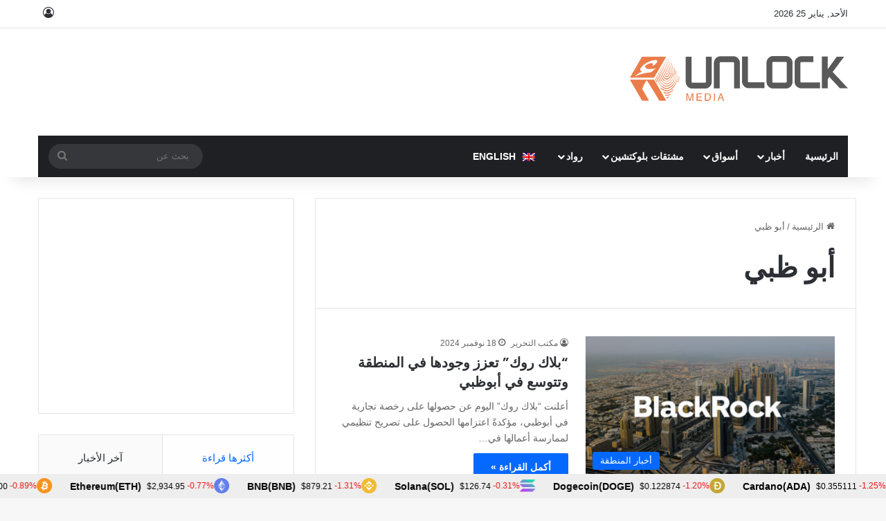

--- FILE ---
content_type: text/html; charset=UTF-8
request_url: https://www.unlock-bc.com/ar/tag/%D8%A3%D8%A8%D9%88-%D8%B8%D8%A8%D9%8A/
body_size: 27001
content:

<!DOCTYPE html><html dir="rtl" lang="ar" data-skin="light"><head><meta charset="UTF-8"/><link rel="profile" href="//gmpg.org/xfn/11"/><meta http-equiv='x-dns-prefetch-control' content='on'><link rel='dns-prefetch' href="//cdnjs.cloudflare.com/"/><link rel='dns-prefetch' href="//ajax.googleapis.com/"/><link rel='dns-prefetch' href="//fonts.googleapis.com/"/><link rel='dns-prefetch' href="//fonts.gstatic.com/"/><link rel='dns-prefetch' href="//s.gravatar.com/"/><link rel='dns-prefetch' href="//www.google-analytics.com/"/><link rel='preload' as='script' href="//ajax.googleapis.com/ajax/libs/webfont/1/webfont.js"><meta name='robots' content='index, follow, max-image-preview:large, max-snippet:-1, max-video-preview:-1'/><style>img:is([sizes="auto" i], [sizes^="auto," i]) { contain-intrinsic-size: 3000px 1500px }</style> <script type="text/javascript" id="google_gtagjs-js-consent-mode-data-layer">/*  */
window.dataLayer = window.dataLayer || [];function gtag(){dataLayer.push(arguments);}
gtag('consent', 'default', {"ad_personalization":"denied","ad_storage":"denied","ad_user_data":"denied","analytics_storage":"denied","functionality_storage":"denied","security_storage":"denied","personalization_storage":"denied","region":["AT","BE","BG","CH","CY","CZ","DE","DK","EE","ES","FI","FR","GB","GR","HR","HU","IE","IS","IT","LI","LT","LU","LV","MT","NL","NO","PL","PT","RO","SE","SI","SK"],"wait_for_update":500});
window._googlesitekitConsentCategoryMap = {"statistics":["analytics_storage"],"marketing":["ad_storage","ad_user_data","ad_personalization"],"functional":["functionality_storage","security_storage"],"preferences":["personalization_storage"]};
window._googlesitekitConsents = {"ad_personalization":"denied","ad_storage":"denied","ad_user_data":"denied","analytics_storage":"denied","functionality_storage":"denied","security_storage":"denied","personalization_storage":"denied","region":["AT","BE","BG","CH","CY","CZ","DE","DK","EE","ES","FI","FR","GB","GR","HR","HU","IE","IS","IT","LI","LT","LU","LV","MT","NL","NO","PL","PT","RO","SE","SI","SK"],"wait_for_update":500};
/*  */</script> <title>أبو ظبي Archives - أنلوك بلوكتشين</title><link rel="canonical" href="https://www.unlock-bc.com/ar/tag/%d8%a3%d8%a8%d9%88-%d8%b8%d8%a8%d9%8a/"/><link rel="next" href="../%d8%a3%d8%a8%d9%88-%d8%b8%d8%a8%d9%8a/page/2/"/><meta property="og:locale" content="ar_AR"/><meta property="og:type" content="article"/><meta property="og:title" content="أبو ظبي Archives"/><meta property="og:url" content="https://www.unlock-bc.com/ar/tag/%d8%a3%d8%a8%d9%88-%d8%b8%d8%a8%d9%8a/"/><meta property="og:site_name" content="أنلوك بلوكتشين"/><meta property="og:image" content="https://www.unlock-bc.com/wordpress/wp-content/uploads/2022/05/unlock-og.png"/><meta property="og:image:width" content="1200"/><meta property="og:image:height" content="630"/><meta property="og:image:type" content="image/png"/><meta name="twitter:card" content="summary_large_image"/><meta name="twitter:site" content="@unlockbc"/><link rel='dns-prefetch' href="//widgetlogic.org/"/><link rel='dns-prefetch' href="//ajax.googleapis.com/"/><link rel='dns-prefetch' href="//www.googletagmanager.com/"/><link rel='dns-prefetch' href="//pagead2.googlesyndication.com/"/><link rel="alternate" type="application/rss+xml" title="أنلوك بلوكتشين &laquo; الخلاصة" href="/ar/feed/"/><link rel="alternate" type="application/rss+xml" title="أنلوك بلوكتشين &laquo; خلاصة التعليقات" href="/ar/comments/feed/"/><link rel="alternate" type="application/rss+xml" title="أنلوك بلوكتشين &laquo; أبو ظبي خلاصة الوسوم" href="../%d8%a3%d8%a8%d9%88-%d8%b8%d8%a8%d9%8a/feed/"/><style type="text/css">:root{ --tie-preset-gradient-1: linear-gradient(135deg, rgba(6, 147, 227, 1) 0%, rgb(155, 81, 224) 100%); --tie-preset-gradient-2: linear-gradient(135deg, rgb(122, 220, 180) 0%, rgb(0, 208, 130) 100%); --tie-preset-gradient-3: linear-gradient(135deg, rgba(252, 185, 0, 1) 0%, rgba(255, 105, 0, 1) 100%); --tie-preset-gradient-4: linear-gradient(135deg, rgba(255, 105, 0, 1) 0%, rgb(207, 46, 46) 100%); --tie-preset-gradient-5: linear-gradient(135deg, rgb(238, 238, 238) 0%, rgb(169, 184, 195) 100%); --tie-preset-gradient-6: linear-gradient(135deg, rgb(74, 234, 220) 0%, rgb(151, 120, 209) 20%, rgb(207, 42, 186) 40%, rgb(238, 44, 130) 60%, rgb(251, 105, 98) 80%, rgb(254, 248, 76) 100%); --tie-preset-gradient-7: linear-gradient(135deg, rgb(255, 206, 236) 0%, rgb(152, 150, 240) 100%); --tie-preset-gradient-8: linear-gradient(135deg, rgb(254, 205, 165) 0%, rgb(254, 45, 45) 50%, rgb(107, 0, 62) 100%); --tie-preset-gradient-9: linear-gradient(135deg, rgb(255, 203, 112) 0%, rgb(199, 81, 192) 50%, rgb(65, 88, 208) 100%); --tie-preset-gradient-10: linear-gradient(135deg, rgb(255, 245, 203) 0%, rgb(182, 227, 212) 50%, rgb(51, 167, 181) 100%); --tie-preset-gradient-11: linear-gradient(135deg, rgb(202, 248, 128) 0%, rgb(113, 206, 126) 100%); --tie-preset-gradient-12: linear-gradient(135deg, rgb(2, 3, 129) 0%, rgb(40, 116, 252) 100%); --tie-preset-gradient-13: linear-gradient(135deg, #4D34FA, #ad34fa); --tie-preset-gradient-14: linear-gradient(135deg, #0057FF, #31B5FF); --tie-preset-gradient-15: linear-gradient(135deg, #FF007A, #FF81BD); --tie-preset-gradient-16: linear-gradient(135deg, #14111E, #4B4462); --tie-preset-gradient-17: linear-gradient(135deg, #F32758, #FFC581); --main-nav-background: #1f2024; --main-nav-secondry-background: rgba(0,0,0,0.2); --main-nav-primary-color: #0088ff; --main-nav-contrast-primary-color: #FFFFFF; --main-nav-text-color: #FFFFFF; --main-nav-secondry-text-color: rgba(225,255,255,0.5); --main-nav-main-border-color: rgba(255,255,255,0.07); --main-nav-secondry-border-color: rgba(255,255,255,0.04); }</style><meta name="viewport" content="width=device-width, initial-scale=1.0"/><link data-optimized="1" rel='stylesheet' id='editorskit-frontend-css' href="https://www.unlock-bc.com/wordpress/wp-content/litespeed/css/5364e7328ab6d351b5e9077148ca1478.css?ver=a1478" type='text/css' media='all'/><link data-optimized="1" rel='stylesheet' id='block-widget-css' href="https://www.unlock-bc.com/wordpress/wp-content/litespeed/css/a06e0e108a2c7fca4fe4caac25612b66.css?ver=12b66" type='text/css' media='all'/><style id='global-styles-inline-css' type='text/css'>:root{--wp--preset--aspect-ratio--square: 1;--wp--preset--aspect-ratio--4-3: 4/3;--wp--preset--aspect-ratio--3-4: 3/4;--wp--preset--aspect-ratio--3-2: 3/2;--wp--preset--aspect-ratio--2-3: 2/3;--wp--preset--aspect-ratio--16-9: 16/9;--wp--preset--aspect-ratio--9-16: 9/16;--wp--preset--color--black: #000000;--wp--preset--color--cyan-bluish-gray: #abb8c3;--wp--preset--color--white: #ffffff;--wp--preset--color--pale-pink: #f78da7;--wp--preset--color--vivid-red: #cf2e2e;--wp--preset--color--luminous-vivid-orange: #ff6900;--wp--preset--color--luminous-vivid-amber: #fcb900;--wp--preset--color--light-green-cyan: #7bdcb5;--wp--preset--color--vivid-green-cyan: #00d084;--wp--preset--color--pale-cyan-blue: #8ed1fc;--wp--preset--color--vivid-cyan-blue: #0693e3;--wp--preset--color--vivid-purple: #9b51e0;--wp--preset--color--global-color: #0088ff;--wp--preset--gradient--vivid-cyan-blue-to-vivid-purple: linear-gradient(135deg,rgba(6,147,227,1) 0%,rgb(155,81,224) 100%);--wp--preset--gradient--light-green-cyan-to-vivid-green-cyan: linear-gradient(135deg,rgb(122,220,180) 0%,rgb(0,208,130) 100%);--wp--preset--gradient--luminous-vivid-amber-to-luminous-vivid-orange: linear-gradient(135deg,rgba(252,185,0,1) 0%,rgba(255,105,0,1) 100%);--wp--preset--gradient--luminous-vivid-orange-to-vivid-red: linear-gradient(135deg,rgba(255,105,0,1) 0%,rgb(207,46,46) 100%);--wp--preset--gradient--very-light-gray-to-cyan-bluish-gray: linear-gradient(135deg,rgb(238,238,238) 0%,rgb(169,184,195) 100%);--wp--preset--gradient--cool-to-warm-spectrum: linear-gradient(135deg,rgb(74,234,220) 0%,rgb(151,120,209) 20%,rgb(207,42,186) 40%,rgb(238,44,130) 60%,rgb(251,105,98) 80%,rgb(254,248,76) 100%);--wp--preset--gradient--blush-light-purple: linear-gradient(135deg,rgb(255,206,236) 0%,rgb(152,150,240) 100%);--wp--preset--gradient--blush-bordeaux: linear-gradient(135deg,rgb(254,205,165) 0%,rgb(254,45,45) 50%,rgb(107,0,62) 100%);--wp--preset--gradient--luminous-dusk: linear-gradient(135deg,rgb(255,203,112) 0%,rgb(199,81,192) 50%,rgb(65,88,208) 100%);--wp--preset--gradient--pale-ocean: linear-gradient(135deg,rgb(255,245,203) 0%,rgb(182,227,212) 50%,rgb(51,167,181) 100%);--wp--preset--gradient--electric-grass: linear-gradient(135deg,rgb(202,248,128) 0%,rgb(113,206,126) 100%);--wp--preset--gradient--midnight: linear-gradient(135deg,rgb(2,3,129) 0%,rgb(40,116,252) 100%);--wp--preset--font-size--small: 13px;--wp--preset--font-size--medium: 20px;--wp--preset--font-size--large: 36px;--wp--preset--font-size--x-large: 42px;--wp--preset--spacing--20: 0.44rem;--wp--preset--spacing--30: 0.67rem;--wp--preset--spacing--40: 1rem;--wp--preset--spacing--50: 1.5rem;--wp--preset--spacing--60: 2.25rem;--wp--preset--spacing--70: 3.38rem;--wp--preset--spacing--80: 5.06rem;--wp--preset--shadow--natural: 6px 6px 9px rgba(0, 0, 0, 0.2);--wp--preset--shadow--deep: 12px 12px 50px rgba(0, 0, 0, 0.4);--wp--preset--shadow--sharp: 6px 6px 0px rgba(0, 0, 0, 0.2);--wp--preset--shadow--outlined: 6px 6px 0px -3px rgba(255, 255, 255, 1), 6px 6px rgba(0, 0, 0, 1);--wp--preset--shadow--crisp: 6px 6px 0px rgba(0, 0, 0, 1);}:where(.is-layout-flex){gap: 0.5em;}:where(.is-layout-grid){gap: 0.5em;}body .is-layout-flex{display: flex;}.is-layout-flex{flex-wrap: wrap;align-items: center;}.is-layout-flex > :is(*, div){margin: 0;}body .is-layout-grid{display: grid;}.is-layout-grid > :is(*, div){margin: 0;}:where(.wp-block-columns.is-layout-flex){gap: 2em;}:where(.wp-block-columns.is-layout-grid){gap: 2em;}:where(.wp-block-post-template.is-layout-flex){gap: 1.25em;}:where(.wp-block-post-template.is-layout-grid){gap: 1.25em;}.has-black-color{color: var(--wp--preset--color--black) !important;}.has-cyan-bluish-gray-color{color: var(--wp--preset--color--cyan-bluish-gray) !important;}.has-white-color{color: var(--wp--preset--color--white) !important;}.has-pale-pink-color{color: var(--wp--preset--color--pale-pink) !important;}.has-vivid-red-color{color: var(--wp--preset--color--vivid-red) !important;}.has-luminous-vivid-orange-color{color: var(--wp--preset--color--luminous-vivid-orange) !important;}.has-luminous-vivid-amber-color{color: var(--wp--preset--color--luminous-vivid-amber) !important;}.has-light-green-cyan-color{color: var(--wp--preset--color--light-green-cyan) !important;}.has-vivid-green-cyan-color{color: var(--wp--preset--color--vivid-green-cyan) !important;}.has-pale-cyan-blue-color{color: var(--wp--preset--color--pale-cyan-blue) !important;}.has-vivid-cyan-blue-color{color: var(--wp--preset--color--vivid-cyan-blue) !important;}.has-vivid-purple-color{color: var(--wp--preset--color--vivid-purple) !important;}.has-black-background-color{background-color: var(--wp--preset--color--black) !important;}.has-cyan-bluish-gray-background-color{background-color: var(--wp--preset--color--cyan-bluish-gray) !important;}.has-white-background-color{background-color: var(--wp--preset--color--white) !important;}.has-pale-pink-background-color{background-color: var(--wp--preset--color--pale-pink) !important;}.has-vivid-red-background-color{background-color: var(--wp--preset--color--vivid-red) !important;}.has-luminous-vivid-orange-background-color{background-color: var(--wp--preset--color--luminous-vivid-orange) !important;}.has-luminous-vivid-amber-background-color{background-color: var(--wp--preset--color--luminous-vivid-amber) !important;}.has-light-green-cyan-background-color{background-color: var(--wp--preset--color--light-green-cyan) !important;}.has-vivid-green-cyan-background-color{background-color: var(--wp--preset--color--vivid-green-cyan) !important;}.has-pale-cyan-blue-background-color{background-color: var(--wp--preset--color--pale-cyan-blue) !important;}.has-vivid-cyan-blue-background-color{background-color: var(--wp--preset--color--vivid-cyan-blue) !important;}.has-vivid-purple-background-color{background-color: var(--wp--preset--color--vivid-purple) !important;}.has-black-border-color{border-color: var(--wp--preset--color--black) !important;}.has-cyan-bluish-gray-border-color{border-color: var(--wp--preset--color--cyan-bluish-gray) !important;}.has-white-border-color{border-color: var(--wp--preset--color--white) !important;}.has-pale-pink-border-color{border-color: var(--wp--preset--color--pale-pink) !important;}.has-vivid-red-border-color{border-color: var(--wp--preset--color--vivid-red) !important;}.has-luminous-vivid-orange-border-color{border-color: var(--wp--preset--color--luminous-vivid-orange) !important;}.has-luminous-vivid-amber-border-color{border-color: var(--wp--preset--color--luminous-vivid-amber) !important;}.has-light-green-cyan-border-color{border-color: var(--wp--preset--color--light-green-cyan) !important;}.has-vivid-green-cyan-border-color{border-color: var(--wp--preset--color--vivid-green-cyan) !important;}.has-pale-cyan-blue-border-color{border-color: var(--wp--preset--color--pale-cyan-blue) !important;}.has-vivid-cyan-blue-border-color{border-color: var(--wp--preset--color--vivid-cyan-blue) !important;}.has-vivid-purple-border-color{border-color: var(--wp--preset--color--vivid-purple) !important;}.has-vivid-cyan-blue-to-vivid-purple-gradient-background{background: var(--wp--preset--gradient--vivid-cyan-blue-to-vivid-purple) !important;}.has-light-green-cyan-to-vivid-green-cyan-gradient-background{background: var(--wp--preset--gradient--light-green-cyan-to-vivid-green-cyan) !important;}.has-luminous-vivid-amber-to-luminous-vivid-orange-gradient-background{background: var(--wp--preset--gradient--luminous-vivid-amber-to-luminous-vivid-orange) !important;}.has-luminous-vivid-orange-to-vivid-red-gradient-background{background: var(--wp--preset--gradient--luminous-vivid-orange-to-vivid-red) !important;}.has-very-light-gray-to-cyan-bluish-gray-gradient-background{background: var(--wp--preset--gradient--very-light-gray-to-cyan-bluish-gray) !important;}.has-cool-to-warm-spectrum-gradient-background{background: var(--wp--preset--gradient--cool-to-warm-spectrum) !important;}.has-blush-light-purple-gradient-background{background: var(--wp--preset--gradient--blush-light-purple) !important;}.has-blush-bordeaux-gradient-background{background: var(--wp--preset--gradient--blush-bordeaux) !important;}.has-luminous-dusk-gradient-background{background: var(--wp--preset--gradient--luminous-dusk) !important;}.has-pale-ocean-gradient-background{background: var(--wp--preset--gradient--pale-ocean) !important;}.has-electric-grass-gradient-background{background: var(--wp--preset--gradient--electric-grass) !important;}.has-midnight-gradient-background{background: var(--wp--preset--gradient--midnight) !important;}.has-small-font-size{font-size: var(--wp--preset--font-size--small) !important;}.has-medium-font-size{font-size: var(--wp--preset--font-size--medium) !important;}.has-large-font-size{font-size: var(--wp--preset--font-size--large) !important;}.has-x-large-font-size{font-size: var(--wp--preset--font-size--x-large) !important;} :where(.wp-block-post-template.is-layout-flex){gap: 1.25em;}:where(.wp-block-post-template.is-layout-grid){gap: 1.25em;} :where(.wp-block-columns.is-layout-flex){gap: 2em;}:where(.wp-block-columns.is-layout-grid){gap: 2em;} :root :where(.wp-block-pullquote){font-size: 1.5em;line-height: 1.6;}</style><link data-optimized="1" rel='stylesheet' id='contact-form-7-css' href="https://www.unlock-bc.com/wordpress/wp-content/litespeed/css/08e3d70197f32f203c37124dedee8541.css?ver=e8541" type='text/css' media='all'/><link data-optimized="1" rel='stylesheet' id='contact-form-7-rtl-css' href="https://www.unlock-bc.com/wordpress/wp-content/litespeed/css/e89e1eb8c0bb66ba6e4c95936b8de2b7.css?ver=de2b7" type='text/css' media='all'/><link data-optimized="1" rel='stylesheet' id='nbcpf-intlTelInput-style-css' href="https://www.unlock-bc.com/wordpress/wp-content/litespeed/css/6f6f9f076700c3ae832af86dc8cfc4d9.css?ver=fc4d9" type='text/css' media='all'/><link data-optimized="1" rel='stylesheet' id='nbcpf-countryFlag-style-css' href="https://www.unlock-bc.com/wordpress/wp-content/litespeed/css/17a9619fc788465b0b636534f52b4dfe.css?ver=b4dfe" type='text/css' media='all'/><link data-optimized="1" rel='stylesheet' id='wpml-menu-item-0-css' href="https://www.unlock-bc.com/wordpress/wp-content/litespeed/css/8685023ec20697ea51886b8af262e1ff.css?ver=2e1ff" type='text/css' media='all'/><link data-optimized="1" rel='stylesheet' id='tie-css-base-css' href="https://www.unlock-bc.com/wordpress/wp-content/litespeed/css/873a4d3cdbe1eeaf10f932b7ad19deae.css?ver=9deae" type='text/css' media='all'/><link data-optimized="1" rel='stylesheet' id='tie-css-styles-css' href="https://www.unlock-bc.com/wordpress/wp-content/litespeed/css/6966d2e402541b3a67ed5ef7abc723a9.css?ver=723a9" type='text/css' media='all'/><link data-optimized="1" rel='stylesheet' id='tie-css-widgets-css' href="https://www.unlock-bc.com/wordpress/wp-content/litespeed/css/b47c0fab2c73fea122f194ec7671be06.css?ver=1be06" type='text/css' media='all'/><link data-optimized="1" rel='stylesheet' id='tie-css-helpers-css' href="https://www.unlock-bc.com/wordpress/wp-content/litespeed/css/d8b2bc8498337c6d4abfc98f54fb71c3.css?ver=b71c3" type='text/css' media='all'/><link data-optimized="1" rel='stylesheet' id='tie-css-ilightbox-css' href="https://www.unlock-bc.com/wordpress/wp-content/litespeed/css/4bc07b0f593fa5fd1e8622782e82b7ba.css?ver=2b7ba" type='text/css' media='all'/><link data-optimized="1" rel='stylesheet' id='tie-css-shortcodes-css' href="https://www.unlock-bc.com/wordpress/wp-content/litespeed/css/9b0a376bc15467c3e46520fd5351b737.css?ver=1b737" type='text/css' media='all'/><link data-optimized="1" rel='stylesheet' id='unlock-optimize-css-css' href="https://www.unlock-bc.com/wordpress/wp-content/litespeed/css/84598b7cf4df458951434965c861d6f6.css?ver=1d6f6" type='text/css' media='all'/><link data-optimized="1" rel='stylesheet' id='tie-theme-rtl-css-css' href="https://www.unlock-bc.com/wordpress/wp-content/litespeed/css/4997d7ec482ca1e18cd1e007b2ed54b1.css?ver=d54b1" type='text/css' media='all'/><link data-optimized="1" rel='stylesheet' id='tie-theme-child-css-css' href="https://www.unlock-bc.com/wordpress/wp-content/litespeed/css/eb1da5d6545400ef3974eaab64e24f7d.css?ver=24f7d" type='text/css' media='all'/><link data-optimized="1" rel='stylesheet' id='unlock-style-rtl-css-css' href="https://www.unlock-bc.com/wordpress/wp-content/litespeed/css/49103161a57b390efed45b04af2eecdc.css?ver=eecdc" type='text/css' media='all'/><style id='unlock-style-rtl-css-inline-css' type='text/css'>.wf-active .logo-text,.wf-active h1,.wf-active h2,.wf-active h3,.wf-active h4,.wf-active h5,.wf-active h6,.wf-active .the-subtitle{font-family: 'Poppins';}html #main-nav .main-menu > ul > li > a{text-transform: uppercase;}html #header-notification-bar{background: var( --tie-preset-gradient-13 );}html #header-notification-bar{--tie-buttons-color: #FFFFFF;--tie-buttons-border-color: #FFFFFF;--tie-buttons-hover-color: #e1e1e1;--tie-buttons-hover-text: #000000;}html #header-notification-bar{--tie-buttons-text: #000000;}html .tie-cat-9107,html .tie-cat-item-9107 > span{background-color:#e67e22 !important;color:#FFFFFF !important;}html .tie-cat-9107:after{border-top-color:#e67e22 !important;}html .tie-cat-9107:hover{background-color:#c86004 !important;}html .tie-cat-9107:hover:after{border-top-color:#c86004 !important;}html .tie-cat-9115,html .tie-cat-item-9115 > span{background-color:#2ecc71 !important;color:#FFFFFF !important;}html .tie-cat-9115:after{border-top-color:#2ecc71 !important;}html .tie-cat-9115:hover{background-color:#10ae53 !important;}html .tie-cat-9115:hover:after{border-top-color:#10ae53 !important;}html .tie-cat-9118,html .tie-cat-item-9118 > span{background-color:#9b59b6 !important;color:#FFFFFF !important;}html .tie-cat-9118:after{border-top-color:#9b59b6 !important;}html .tie-cat-9118:hover{background-color:#7d3b98 !important;}html .tie-cat-9118:hover:after{border-top-color:#7d3b98 !important;}html .tie-cat-9120,html .tie-cat-item-9120 > span{background-color:#34495e !important;color:#FFFFFF !important;}html .tie-cat-9120:after{border-top-color:#34495e !important;}html .tie-cat-9120:hover{background-color:#162b40 !important;}html .tie-cat-9120:hover:after{border-top-color:#162b40 !important;}html .tie-cat-9122,html .tie-cat-item-9122 > span{background-color:#795548 !important;color:#FFFFFF !important;}html .tie-cat-9122:after{border-top-color:#795548 !important;}html .tie-cat-9122:hover{background-color:#5b372a !important;}html .tie-cat-9122:hover:after{border-top-color:#5b372a !important;}html .tie-cat-9123,html .tie-cat-item-9123 > span{background-color:#4CAF50 !important;color:#FFFFFF !important;}html .tie-cat-9123:after{border-top-color:#4CAF50 !important;}html .tie-cat-9123:hover{background-color:#2e9132 !important;}html .tie-cat-9123:hover:after{border-top-color:#2e9132 !important;}@media (max-width: 991px){html .side-aside.normal-side{background: #2f88d6;background: -webkit-linear-gradient(135deg,#5933a2,#2f88d6 );background: -moz-linear-gradient(135deg,#5933a2,#2f88d6 );background: -o-linear-gradient(135deg,#5933a2,#2f88d6 );background: linear-gradient(135deg,#2f88d6,#5933a2 );}}.wp-block-pullquote p{color: #ffffff!important;}.wp-block-quote p {color: #ffffff!important;}</style> <script type="text/javascript" id="wpml-cookie-js-extra">/*  */
var wpml_cookies = {"wp-wpml_current_language":{"value":"ar","expires":1,"path":"\/"}};
var wpml_cookies = {"wp-wpml_current_language":{"value":"ar","expires":1,"path":"\/"}};
/*  */</script> <script type="text/javascript" src="https://www.unlock-bc.com/wordpress/wp-content/plugins/sitepress-multilingual-cms/res/js/cookies/language-cookie.js" id="wpml-cookie-js" defer="defer" data-wp-strategy="defer"></script> <script type="text/javascript" src="//ajax.googleapis.com/ajax/libs/jquery/3.7.1/jquery.min.js" id="jquery-js"></script> <script type="text/javascript" src="https://www.googletagmanager.com/gtag/js?id=GT-5M884J7" id="google_gtagjs-js" async></script> <script type="text/javascript" id="google_gtagjs-js-after">/*  */
window.dataLayer = window.dataLayer || [];function gtag(){dataLayer.push(arguments);}
gtag("set","linker",{"domains":["www.unlock-bc.com"]});
gtag("js", new Date());
gtag("set", "developer_id.dZTNiMT", true);
gtag("config", "GT-5M884J7");
/*  */</script> <link rel="https://api.w.org/" href="/ar/wp-json/"/><link rel="alternate" title="JSON" type="application/json" href="/ar/wp-json/wp/v2/tags/39633"/><meta name="generator" content="WPML ver:4.7.6 stt:5,1;"/><meta name="generator" content="Site Kit by Google 1.170.0"/><style>body .wpml-ls-menu-item .wpml-ls-flag{ vertical-align: middle; margin: 0 6px; } .wpml-ls-native{ } /*For Christmas */ body:not(.rtl) #logo{ margin-top: 30px; margin-bottom: 31px; } body:not(.rtl) #logo img{ height: 75px; } body:not(.rtl) .aboutme-widget .about-author-img { height:80px!important; } /*end Christmas */ .tie-icon-author:before { content: "\f007"; } body .unlock_disclaimer .en{display:block;} body.rtl .unlock_disclaimer .en{display:none;} body .unlock_disclaimer .ar{display:none;} body.rtl .unlock_disclaimer .ar{display:block;}</style> <script>(function ($) {
	
		 $(document).ready(function () {
		if($('.mailpoet-manage-subscription').length){
          jQuery('[data-automation-id="form_first_name_label"]').closest('div').removeClass('mailpoet_paragraph').addClass('first-name');
          jQuery('[data-automation-id="form_last_name_label"]').closest('div').removeClass('mailpoet_paragraph').addClass('last-name');
		  jQuery('p.mailpoet_paragraph').after('<div class="wrapper-first-last-name mailpoet_paragraph"></div>')
			
          jQuery('.wrapper-first-last-name').prepend($('.last-name'));			
          jQuery('.wrapper-first-last-name').prepend($('.first-name'));
          jQuery('.mailpoet_submit').closest('div').removeClass('mailpoet_paragraph').addClass('submit_action');
			$('.mailpoet-manage-subscription').show();
		}
	 });
	
     $(document).ready(function () {
 		 
		 		
	 
		  if($('.mailpoet-manage-subscription').length){
			  
			   //Page manage subscription redirection to thank you page after submit
			  if($('body.rtl').length){
				 $('input[name="mailpoet_redirect"]').attr('value', 'https://www.unlock-bc.com/ar/%D8%B4%D9%83%D8%B1%D8%A7-%D9%84%D9%83-%D8%B9%D9%84%D9%89-%D8%A7%D9%84%D8%A7%D9%86%D8%B6%D9%85%D8%A7%D9%85-%D8%A5%D9%84%D9%89-metaverse/');
			  }else{
				  $('input[name="mailpoet_redirect"]').attr('value', 'https://www.unlock-bc.com/thank-you-for-joining-our-metaverse/');   
			  }
			  
			  //Translate fields
			  $('body.rtl option[value="Invester"]').text('المستثمر');
			  $('body.rtl option[value="Startup"]').text('المبتدى');
			  $('body.rtl option[value="Trader"]').text('التاجر');
			  $('body.rtl option[value="Media"]').text('وسائل الاعلام');
			  $('body.rtl option[value="Others"]').text('اخرى');
			 
		  }
 
		 
		//Todo:find why the last slash break the live website perhaps the clone work properly
		 $('body.rtl [href$="./"],[href="https://www.unlock-bc.com/ar/"]').attr('href', 'https://www.unlock-bc.com/ar')
	 });
}(jQuery));</script> <script>(function ($) {
     $(document).ready(function () {
		//Todo:find why the last slash break the live website perhaps the clone work properly
		$('[href="https://www.unlock-bc.com/ar/"]').attr('href', 'https://www.unlock-bc.com/ar')
	 });
	//switch related Companies and Persons
    $(document).ready(function () {
		//if no items exist in widget remove it
		$('.wrapper_related_g1 .empty_result').closest('.widget_wp_views').remove();
		$(window).resize(function(){
			//on mobile screen
			if ($(window).width() < 992) {
				//console.log("mobile");
				if($('.sidebar .theiaStickySidebar .wrapper_related_g1').length){
					//console.log("switch to mobile");
				 $('.wrapper_related_g1').closest('.widget_wp_views').prependTo('.post-components');
				}
			} else {
				//on desktop screen
				//console.log("desktop");
				if($('.post-components .wrapper_related_g1').length){
					//	console.log("switch to desktop");
				$('.wrapper_related_g1').closest('.widget_wp_views').appendTo('.sidebar .theiaStickySidebar');
				}
				
			}
		});
       $(window).resize();

    });
	
	//remove field nationality from user profile temporary in order to make a decision about it
	jQuery('[data-wpt-id="wpcf-nationality"]').closest('.wpcf-profile-field-line').hide();

}(jQuery));</script> <meta http-equiv="X-UA-Compatible" content="IE=edge"><meta name="a.validate.01" content="917e214f016b1a72b6fac5e21e51a55f523a"/> <script async src="https://securepubads.g.doubleclick.net/tag/js/gpt.js"></script> <script type="text/javascript" src="https://www.unlock-bc.com/wordpress/wp-content/themes/unlock/js/snippet_code_header.js"></script> <script>!function(e,t,n,s,u,a){e.twq||(s=e.twq=function(){s.exe?s.exe.apply(s,arguments):s.queue.push(arguments);
},s.version='1.1',s.queue=[],u=t.createElement(n),u.async=!0,u.src='//static.ads-twitter.com/uwt.js',
a=t.getElementsByTagName(n)[0],a.parentNode.insertBefore(u,a))}(window,document,'script');
// Insert Twitter Pixel ID and Standard Event data below
twq('init','o7sta');
twq('track','PageView');</script> <script src="//static.ads-twitter.com/oct.js" type="text/javascript"></script> <script type="text/javascript">twttr.conversion.trackPid('o7ste', { tw_sale_amount: 0, tw_order_quantity: 0 });</script> <noscript> <img height="1" width="1" style="display:none;" alt="" src="//analytics.twitter.com/i/adsct?txn_id=o7ste&p_id=Twitter&tw_sale_amount=0&tw_order_quantity=0"/> <img height="1" width="1" style="display:none;" alt="" src="//t.co/i/adsct?txn_id=o7ste&p_id=Twitter&tw_sale_amount=0&tw_order_quantity=0"/> </noscript> <script src="//static.ads-twitter.com/oct.js" type="text/javascript"></script> <script type="text/javascript">twttr.conversion.trackPid('o7tbi', { tw_sale_amount: 0, tw_order_quantity: 0 });</script> <noscript> <img height="1" width="1" style="display:none;" alt="" src="//analytics.twitter.com/i/adsct?txn_id=o7tbi&p_id=Twitter&tw_sale_amount=0&tw_order_quantity=0"/> <img height="1" width="1" style="display:none;" alt="" src="//t.co/i/adsct?txn_id=o7tbi&p_id=Twitter&tw_sale_amount=0&tw_order_quantity=0"/> </noscript><meta name="google-adsense-platform-account" content="ca-host-pub-2644536267352236"><meta name="google-adsense-platform-domain" content="sitekit.withgoogle.com"> <script type="application/ld+json" class="saswp-schema-markup-output">[{"@context":"https:\/\/schema.org\/","@type":"CollectionPage","@id":"https:\/\/www.unlock-bc.com\/ar\/tag\/%d8%a3%d8%a8%d9%88-%d8%b8%d8%a8%d9%8a\/#CollectionPage","headline":"\u0623\u0628\u0648 \u0638\u0628\u064a","description":"","url":"https:\/\/www.unlock-bc.com\/ar\/tag\/%d8%a3%d8%a8%d9%88-%d8%b8%d8%a8%d9%8a\/","hasPart":[{"@type":"NewsArticle","headline":"&#8220;\u0628\u0644\u0627\u0643 \u0631\u0648\u0643&#8221; \u062a\u0639\u0632\u0632 \u0648\u062c\u0648\u062f\u0647\u0627 \u0641\u064a \u0627\u0644\u0645\u0646\u0637\u0642\u0629 \u0648\u062a\u062a\u0648\u0633\u0639 \u0641\u064a \u0623\u0628\u0648\u0638\u0628\u064a","url":"https:\/\/www.unlock-bc.com\/ar\/132732\/%D8%A8%D9%84%D8%A7%D9%83-%D8%B1%D9%88%D9%83-%D8%AA%D8%AA%D9%88%D8%B3%D8%B9-%D9%81%D9%8A-%D8%A3%D8%A8%D9%88%D8%B8%D8%A8%D9%8A\/","datePublished":"2024-11-18T16:02:39+04:00","dateModified":"2024-11-18T16:02:41+04:00","mainEntityOfPage":"https:\/\/www.unlock-bc.com\/ar\/132732\/%D8%A8%D9%84%D8%A7%D9%83-%D8%B1%D9%88%D9%83-%D8%AA%D8%AA%D9%88%D8%B3%D8%B9-%D9%81%D9%8A-%D8%A3%D8%A8%D9%88%D8%B8%D8%A8%D9%8A\/","author":{"@type":"Person","name":"\u0645\u0643\u062a\u0628 \u0627\u0644\u062a\u062d\u0631\u064a\u0631","description":"UNLOCK Blockchain News Desk is fueled by a passionate team of young individuals deeply immersed in the world of Blockchain and Crypto. \r\nOur mission? To keep you, our loyal reader, on the cutting edge of industry news.\r\nDrop us a line at info(@)unlock-bc.com to connect with our team and stay ahead of the curve!","url":"https:\/\/www.unlock-bc.com\/ar\/author\/news-desk\/","sameAs":[],"image":{"@type":"ImageObject","url":"https:\/\/www.unlock-bc.com\/wordpress\/wp-content\/uploads\/2024\/03\/cropped-WhatsApp-Image-2024-03-15-at-12.31.53_5cd205ae-96x96.jpg","height":96,"width":96}},"publisher":{"@type":"Organization","name":"Unlock Blockchain","url":"https:\/\/www.unlock-bc.com\/","logo":{"@type":"ImageObject","url":"https:\/\/www.unlock-bc.com\/wordpress\/wp-content\/uploads\/2022\/02\/unlock-blockchain-group.png","width":160,"height":50}},"image":[{"@type":"ImageObject","@id":"https:\/\/www.unlock-bc.com\/ar\/132732\/%D8%A8%D9%84%D8%A7%D9%83-%D8%B1%D9%88%D9%83-%D8%AA%D8%AA%D9%88%D8%B3%D8%B9-%D9%81%D9%8A-%D8%A3%D8%A8%D9%88%D8%B8%D8%A8%D9%8A\/#primaryimage","url":"https:\/\/www.unlock-bc.com\/wordpress\/wp-content\/uploads\/2024\/11\/Abu-Dhabi-Welcomes-BlackRock-1.jpg","width":"780","height":"470","caption":"\"\u0628\u0644\u0627\u0643 \u0631\u0648\u0643\" \u062a\u0639\u0632\u0632 \u0648\u062c\u0648\u062f\u0647\u0627 \u0641\u064a \u0627\u0644\u0645\u0646\u0637\u0642\u0629 \u0648\u062a\u062a\u0648\u0633\u0639 \u0641\u064a \u0623\u0628\u0648\u0638\u0628\u064a"}]},{"@type":"NewsArticle","headline":"&#8220;M2&#8221; \u0644\u062a\u062f\u0627\u0648\u0644 \u0627\u0644\u0623\u0635\u0648\u0644 \u0627\u0644\u0627\u0641\u062a\u0631\u0627\u0636\u064a\u0629 \u062a\u062d\u0635\u0644 \u0639\u0644\u0649 \u062a\u0635\u0631\u064a\u062d \u062a\u0642\u062f\u064a\u0645 \u0627\u0644\u062e\u062f\u0645\u0627\u062a \u0627\u0644\u0645\u0627\u0644\u064a\u0629 \u0641\u064a \u0633\u0648\u0642 \u0623\u0628\u0648\u0638\u0628\u064a \u0627\u0644\u0639\u0627\u0644\u0645\u064a","url":"https:\/\/www.unlock-bc.com\/ar\/106639\/m2-%D9%84%D8%AA%D8%AF%D8%A7%D9%88%D9%84-%D8%A7%D9%84%D8%A3%D8%B5%D9%88%D9%84-%D8%A7%D9%84%D8%A7%D9%81%D8%AA%D8%B1%D8%A7%D8%B6%D9%8A%D8%A9-%D8%AA%D8%AD%D8%B5%D9%84-%D8%B9%D9%84%D9%89-%D8%AA%D8%B5\/","datePublished":"2023-08-16T13:13:33+04:00","dateModified":"2023-08-16T13:13:37+04:00","mainEntityOfPage":"https:\/\/www.unlock-bc.com\/ar\/106639\/m2-%D9%84%D8%AA%D8%AF%D8%A7%D9%88%D9%84-%D8%A7%D9%84%D8%A3%D8%B5%D9%88%D9%84-%D8%A7%D9%84%D8%A7%D9%81%D8%AA%D8%B1%D8%A7%D8%B6%D9%8A%D8%A9-%D8%AA%D8%AD%D8%B5%D9%84-%D8%B9%D9%84%D9%89-%D8%AA%D8%B5\/","author":{"@type":"Person","name":"\u0645\u0643\u062a\u0628 \u0627\u0644\u062a\u062d\u0631\u064a\u0631","description":"UNLOCK Blockchain News Desk is fueled by a passionate team of young individuals deeply immersed in the world of Blockchain and Crypto. \r\nOur mission? To keep you, our loyal reader, on the cutting edge of industry news.\r\nDrop us a line at info(@)unlock-bc.com to connect with our team and stay ahead of the curve!","url":"https:\/\/www.unlock-bc.com\/ar\/author\/news-desk\/","sameAs":[],"image":{"@type":"ImageObject","url":"https:\/\/www.unlock-bc.com\/wordpress\/wp-content\/uploads\/2024\/03\/cropped-WhatsApp-Image-2024-03-15-at-12.31.53_5cd205ae-96x96.jpg","height":96,"width":96}},"publisher":{"@type":"Organization","name":"Unlock Blockchain","url":"https:\/\/www.unlock-bc.com\/","logo":{"@type":"ImageObject","url":"https:\/\/www.unlock-bc.com\/wordpress\/wp-content\/uploads\/2022\/02\/unlock-blockchain-group.png","width":160,"height":50}},"image":[{"@type":"ImageObject","@id":"https:\/\/www.unlock-bc.com\/ar\/106639\/m2-%D9%84%D8%AA%D8%AF%D8%A7%D9%88%D9%84-%D8%A7%D9%84%D8%A3%D8%B5%D9%88%D9%84-%D8%A7%D9%84%D8%A7%D9%81%D8%AA%D8%B1%D8%A7%D8%B6%D9%8A%D8%A9-%D8%AA%D8%AD%D8%B5%D9%84-%D8%B9%D9%84%D9%89-%D8%AA%D8%B5\/#primaryimage","url":"https:\/\/www.unlock-bc.com\/wordpress\/wp-content\/uploads\/2023\/08\/ezgif.com-webp-to-jpg-3-scaled.jpg","width":"2560","height":"1164","caption":"\"M2\" \u0644\u062a\u062f\u0627\u0648\u0644 \u0627\u0644\u0623\u0635\u0648\u0644 \u0627\u0644\u0627\u0641\u062a\u0631\u0627\u0636\u064a\u0629 \u062a\u062d\u0635\u0644 \u0639\u0644\u0649 \u062a\u0635\u0631\u064a\u062d \u062a\u0642\u062f\u064a\u0645 \u0627\u0644\u062e\u062f\u0645\u0627\u062a \u0627\u0644\u0645\u0627\u0644\u064a\u0629 \u0641\u064a \u0633\u0648\u0642 \u0623\u0628\u0648\u0638\u0628\u064a \u0627\u0644\u0639\u0627\u0644\u0645\u064a"}]},{"@type":"NewsArticle","headline":"\u0641\u064a \u0623\u0628\u0648 \u0638\u0628\u064a.. &#8220;\u0645\u062f\u0631\u0633\u0629 42&#8221; \u062a\u0637\u0648\u0651\u0631 \u0645\u0633\u0627\u0631\u0627\u064b \u062c\u062f\u064a\u062f\u0627\u064b \u0644\u0628\u0646\u0627\u0621 \u0642\u0627\u062f\u0629 \u0627\u0644\u0645\u0633\u062a\u0642\u0628\u0644 \u0627\u0644\u0631\u0642\u0645\u064a","url":"https:\/\/www.unlock-bc.com\/ar\/104402\/%D9%81%D9%8A-%D8%A3%D8%A8%D9%88-%D8%B8%D8%A8%D9%8A-%D9%85%D8%AF%D8%B1%D8%B3%D8%A9-42-%D8%AA%D8%B7%D9%88%D8%B1-%D9%85%D8%B3%D8%A7%D8%B1%D8%A7-%D8%AC%D8%AF%D9%8A%D8%AF%D8%A7\/","datePublished":"2023-07-05T14:30:58+04:00","dateModified":"2023-07-05T14:31:00+04:00","mainEntityOfPage":"https:\/\/www.unlock-bc.com\/ar\/104402\/%D9%81%D9%8A-%D8%A3%D8%A8%D9%88-%D8%B8%D8%A8%D9%8A-%D9%85%D8%AF%D8%B1%D8%B3%D8%A9-42-%D8%AA%D8%B7%D9%88%D8%B1-%D9%85%D8%B3%D8%A7%D8%B1%D8%A7-%D8%AC%D8%AF%D9%8A%D8%AF%D8%A7\/","author":{"@type":"Person","name":"\u0645\u0643\u062a\u0628 \u0627\u0644\u062a\u062d\u0631\u064a\u0631","description":"UNLOCK Blockchain News Desk is fueled by a passionate team of young individuals deeply immersed in the world of Blockchain and Crypto. \r\nOur mission? To keep you, our loyal reader, on the cutting edge of industry news.\r\nDrop us a line at info(@)unlock-bc.com to connect with our team and stay ahead of the curve!","url":"https:\/\/www.unlock-bc.com\/ar\/author\/news-desk\/","sameAs":[],"image":{"@type":"ImageObject","url":"https:\/\/www.unlock-bc.com\/wordpress\/wp-content\/uploads\/2024\/03\/cropped-WhatsApp-Image-2024-03-15-at-12.31.53_5cd205ae-96x96.jpg","height":96,"width":96}},"publisher":{"@type":"Organization","name":"Unlock Blockchain","url":"https:\/\/www.unlock-bc.com\/","logo":{"@type":"ImageObject","url":"https:\/\/www.unlock-bc.com\/wordpress\/wp-content\/uploads\/2022\/02\/unlock-blockchain-group.png","width":160,"height":50}},"image":[{"@type":"ImageObject","@id":"https:\/\/www.unlock-bc.com\/ar\/104402\/%D9%81%D9%8A-%D8%A3%D8%A8%D9%88-%D8%B8%D8%A8%D9%8A-%D9%85%D8%AF%D8%B1%D8%B3%D8%A9-42-%D8%AA%D8%B7%D9%88%D8%B1-%D9%85%D8%B3%D8%A7%D8%B1%D8%A7-%D8%AC%D8%AF%D9%8A%D8%AF%D8%A7\/#primaryimage","url":"https:\/\/www.unlock-bc.com\/wordpress\/wp-content\/uploads\/2023\/07\/42-school.jpg","width":"700","height":"400","caption":"\u0641\u064a \u0623\u0628\u0648 \u0638\u0628\u064a.. \"\u0645\u062f\u0631\u0633\u0629 42\" \u062a\u0637\u0648\u0651\u0631 \u0645\u0633\u0627\u0631\u0627\u064b \u062c\u062f\u064a\u062f\u0627\u064b \u0644\u0628\u0646\u0627\u0621 \u0642\u0627\u062f\u0629 \u0627\u0644\u0645\u0633\u062a\u0642\u0628\u0644 \u0627\u0644\u0631\u0642\u0645\u064a"}]},{"@type":"NewsArticle","headline":"&#8220;\u0632\u064a\u0631\u0648 \u062a\u0648&#8221; \u062a\u0637\u0644\u0642 \u0639\u0645\u0644\u064a\u0627\u062a\u0647\u0627 \u0641\u064a \u0623\u0628\u0648 \u0638\u0628\u064a \u0645\u0648\u0627\u0643\u0628\u0629\u064b \u0644\u062a\u0637\u0648\u0631 \u0627\u0644\u0648\u064a\u0628 3.0","url":"https:\/\/www.unlock-bc.com\/ar\/99919\/%D8%B2%D9%8A%D8%B1%D9%88-%D8%AA%D9%88-%D8%AA%D8%B7%D9%84%D9%82-%D8%B9%D9%85%D9%84%D9%8A%D8%A7%D8%AA%D9%87%D8%A7-%D9%81%D9%8A-%D8%A3%D8%A8%D9%88-%D8%B8%D8%A8%D9%8A-%D9%85%D9%88%D8%A7%D9%83%D8%A8\/","datePublished":"2023-04-07T10:53:24+04:00","dateModified":"2023-04-07T14:28:07+04:00","mainEntityOfPage":"https:\/\/www.unlock-bc.com\/ar\/99919\/%D8%B2%D9%8A%D8%B1%D9%88-%D8%AA%D9%88-%D8%AA%D8%B7%D9%84%D9%82-%D8%B9%D9%85%D9%84%D9%8A%D8%A7%D8%AA%D9%87%D8%A7-%D9%81%D9%8A-%D8%A3%D8%A8%D9%88-%D8%B8%D8%A8%D9%8A-%D9%85%D9%88%D8%A7%D9%83%D8%A8\/","author":{"@type":"Person","name":"\u0645\u0643\u062a\u0628 \u0627\u0644\u062a\u062d\u0631\u064a\u0631","description":"UNLOCK Blockchain News Desk is fueled by a passionate team of young individuals deeply immersed in the world of Blockchain and Crypto. \r\nOur mission? To keep you, our loyal reader, on the cutting edge of industry news.\r\nDrop us a line at info(@)unlock-bc.com to connect with our team and stay ahead of the curve!","url":"https:\/\/www.unlock-bc.com\/ar\/author\/news-desk\/","sameAs":[],"image":{"@type":"ImageObject","url":"https:\/\/www.unlock-bc.com\/wordpress\/wp-content\/uploads\/2024\/03\/cropped-WhatsApp-Image-2024-03-15-at-12.31.53_5cd205ae-96x96.jpg","height":96,"width":96}},"publisher":{"@type":"Organization","name":"Unlock Blockchain","url":"https:\/\/www.unlock-bc.com\/","logo":{"@type":"ImageObject","url":"https:\/\/www.unlock-bc.com\/wordpress\/wp-content\/uploads\/2022\/02\/unlock-blockchain-group.png","width":160,"height":50}},"image":[{"@type":"ImageObject","@id":"https:\/\/www.unlock-bc.com\/ar\/99919\/%D8%B2%D9%8A%D8%B1%D9%88-%D8%AA%D9%88-%D8%AA%D8%B7%D9%84%D9%82-%D8%B9%D9%85%D9%84%D9%8A%D8%A7%D8%AA%D9%87%D8%A7-%D9%81%D9%8A-%D8%A3%D8%A8%D9%88-%D8%B8%D8%A8%D9%8A-%D9%85%D9%88%D8%A7%D9%83%D8%A8\/#primaryimage","url":"https:\/\/www.unlock-bc.com\/wordpress\/wp-content\/uploads\/2023\/04\/abudhabi.jpg","width":"1500","height":"1000","caption":"\"\u0632\u064a\u0631\u0648 \u062a\u0648\" \u062a\u0637\u0644\u0642 \u0639\u0645\u0644\u064a\u0627\u062a\u0647\u0627 \u0641\u064a \u0623\u0628\u0648 \u0638\u0628\u064a \u0645\u0648\u0627\u0643\u0628\u0629\u064b \u0644\u062a\u0637\u0648\u0631 \u0627\u0644\u0648\u064a\u0628 3.0"}]},{"@type":"NewsArticle","headline":"\u0634\u0631\u0643\u0629 \u0623\u0633\u0648\u0627\u0642 \u064a\u0648\u0634\u064a \u0627\u0644\u0645\u062d\u062f\u0648\u062f\u0629 \u0627\u0644\u0622\u0646 \u0623\u0635\u0628\u062d\u062a \u0628\u0625\u0633\u0645 \u0641\u064a\u0646\u0648\u0645 \u0625\u0643\u0633","url":"https:\/\/www.unlock-bc.com\/ar\/91873\/%D8%B4%D8%B1%D9%83%D8%A9-%D8%A3%D8%B3%D9%88%D8%A7%D9%82-%D9%8A%D9%88%D8%B4%D9%8A-%D8%A7%D9%84%D9%85%D8%AD%D8%AF%D9%88%D8%AF%D8%A9-%D8%A7%D9%84%D8%A2%D9%86-%D8%A3%D8%B5%D8%A8%D8%AD%D8%AA-%D8%A8%D8%A5\/","datePublished":"2022-10-11T17:02:12+04:00","dateModified":"2022-10-11T17:06:39+04:00","mainEntityOfPage":"https:\/\/www.unlock-bc.com\/ar\/91873\/%D8%B4%D8%B1%D9%83%D8%A9-%D8%A3%D8%B3%D9%88%D8%A7%D9%82-%D9%8A%D9%88%D8%B4%D9%8A-%D8%A7%D9%84%D9%85%D8%AD%D8%AF%D9%88%D8%AF%D8%A9-%D8%A7%D9%84%D8%A2%D9%86-%D8%A3%D8%B5%D8%A8%D8%AD%D8%AA-%D8%A8%D8%A5\/","author":{"@type":"Person","name":"\u0645\u0643\u062a\u0628 \u0627\u0644\u062a\u062d\u0631\u064a\u0631","description":"UNLOCK Blockchain News Desk is fueled by a passionate team of young individuals deeply immersed in the world of Blockchain and Crypto. \r\nOur mission? To keep you, our loyal reader, on the cutting edge of industry news.\r\nDrop us a line at info(@)unlock-bc.com to connect with our team and stay ahead of the curve!","url":"https:\/\/www.unlock-bc.com\/ar\/author\/news-desk\/","sameAs":[],"image":{"@type":"ImageObject","url":"https:\/\/www.unlock-bc.com\/wordpress\/wp-content\/uploads\/2024\/03\/cropped-WhatsApp-Image-2024-03-15-at-12.31.53_5cd205ae-96x96.jpg","height":96,"width":96}},"publisher":{"@type":"Organization","name":"Unlock Blockchain","url":"https:\/\/www.unlock-bc.com\/","logo":{"@type":"ImageObject","url":"https:\/\/www.unlock-bc.com\/wordpress\/wp-content\/uploads\/2022\/02\/unlock-blockchain-group.png","width":160,"height":50}},"image":[{"@type":"ImageObject","@id":"https:\/\/www.unlock-bc.com\/ar\/91873\/%D8%B4%D8%B1%D9%83%D8%A9-%D8%A3%D8%B3%D9%88%D8%A7%D9%82-%D9%8A%D9%88%D8%B4%D9%8A-%D8%A7%D9%84%D9%85%D8%AD%D8%AF%D9%88%D8%AF%D8%A9-%D8%A7%D9%84%D8%A2%D9%86-%D8%A3%D8%B5%D8%A8%D8%AD%D8%AA-%D8%A8%D8%A5\/#primaryimage","url":"https:\/\/www.unlock-bc.com\/wordpress\/wp-content\/uploads\/2022\/05\/WhatsApp-Image-2022-05-31-at-11.57.22-AM.jpeg","width":"1080","height":"1080"}]},{"@type":"NewsArticle","headline":"\u0623\u0648\u0631\u0627\u0643\u0644 \u062a\u0641\u062a\u062a\u062d \u0645\u0646\u0637\u0642\u0629 \u0633\u062d\u0627\u0628\u064a\u0629 \u0641\u064a \u0627\u0644\u0625\u0645\u0627\u0631\u0627\u062a \u0644\u062a\u062d\u0641\u064a\u0632 \u0627\u0644\u062a\u0642\u0646\u064a\u0627\u062a \u0627\u0644\u0631\u0642\u0645\u064a\u0629 \u0643\u0627\u0644\u0628\u0644\u0648\u0643\u062a\u0634\u064a\u0646","url":"https:\/\/www.unlock-bc.com\/ar\/83759\/%D8%A3%D9%88%D8%B1%D8%A7%D9%83%D9%84-%D8%AA%D9%81%D8%AA%D8%AA%D8%AD-%D8%A7%D9%84%D9%85%D9%86%D8%B7%D9%82%D8%A9-%D8%A7%D9%84%D8%B3%D8%AD%D8%A7%D8%A8%D9%8A%D8%A9\/","datePublished":"2022-01-20T17:14:09+04:00","dateModified":"2022-01-20T17:14:12+04:00","mainEntityOfPage":"https:\/\/www.unlock-bc.com\/ar\/83759\/%D8%A3%D9%88%D8%B1%D8%A7%D9%83%D9%84-%D8%AA%D9%81%D8%AA%D8%AA%D8%AD-%D8%A7%D9%84%D9%85%D9%86%D8%B7%D9%82%D8%A9-%D8%A7%D9%84%D8%B3%D8%AD%D8%A7%D8%A8%D9%8A%D8%A9\/","author":{"@type":"Person","name":"\u0645\u0643\u062a\u0628 \u0627\u0644\u062a\u062d\u0631\u064a\u0631","description":"UNLOCK Blockchain News Desk is fueled by a passionate team of young individuals deeply immersed in the world of Blockchain and Crypto. \r\nOur mission? To keep you, our loyal reader, on the cutting edge of industry news.\r\nDrop us a line at info(@)unlock-bc.com to connect with our team and stay ahead of the curve!","url":"https:\/\/www.unlock-bc.com\/ar\/author\/news-desk\/","sameAs":[],"image":{"@type":"ImageObject","url":"https:\/\/www.unlock-bc.com\/wordpress\/wp-content\/uploads\/2024\/03\/cropped-WhatsApp-Image-2024-03-15-at-12.31.53_5cd205ae-96x96.jpg","height":96,"width":96}},"publisher":{"@type":"Organization","name":"Unlock Blockchain","url":"https:\/\/www.unlock-bc.com\/","logo":{"@type":"ImageObject","url":"https:\/\/www.unlock-bc.com\/wordpress\/wp-content\/uploads\/2022\/02\/unlock-blockchain-group.png","width":160,"height":50}},"image":[{"@type":"ImageObject","@id":"https:\/\/www.unlock-bc.com\/ar\/83759\/%D8%A3%D9%88%D8%B1%D8%A7%D9%83%D9%84-%D8%AA%D9%81%D8%AA%D8%AA%D8%AD-%D8%A7%D9%84%D9%85%D9%86%D8%B7%D9%82%D8%A9-%D8%A7%D9%84%D8%B3%D8%AD%D8%A7%D8%A8%D9%8A%D8%A9\/#primaryimage","url":"https:\/\/www.unlock-bc.com\/wordpress\/wp-content\/uploads\/2022\/01\/oracle-3.jpg","width":"2336","height":"1752","caption":"\u0623\u0648\u0631\u0627\u0643\u0644 \u062a\u0641\u062a\u062a\u062d \u0627\u0644\u0645\u0646\u0637\u0642\u0629 \u0627\u0644\u0633\u062d\u0627\u0628\u064a\u0629 \u0627\u0644\u062b\u0627\u0646\u064a\u0629 \u0641\u064a \u0627\u0644\u0625\u0645\u0627\u0631\u0627\u062a \u0644\u062a\u062d\u0641\u064a\u0632 \u0627\u0644\u062a\u0642\u0646\u064a\u0627\u062a \u0627\u0644\u0631\u0642\u0645\u064a\u0629 \u0643\u0627\u0644\u0628\u0644\u0648\u0643\u062a\u0634\u064a\u0646"}]},{"@type":"NewsArticle","headline":"&#8220;\u0642\u0636\u0627\u0621 \u0623\u0628\u0648 \u0638\u0628\u064a&#8221; \u0639\u0642\u062f \u0645\u0646\u062a\u062f\u0649 \u062a\u0646\u0638\u064a\u0645\u064a \u0642\u0627\u0646\u0648\u0646\u064a \u0644\u0644\u0639\u0645\u0644\u0627\u062a \u0627\u0644\u0631\u0642\u0645\u064a\u0629","url":"https:\/\/www.unlock-bc.com\/ar\/83345\/%D8%AF%D8%A7%D8%A6%D8%B1%D8%A9-%D8%A7%D9%84%D9%82%D8%B6%D8%A7%D8%A1-%D8%A3%D8%A8%D9%88%D8%B8%D8%A8%D9%8A-%D9%85%D9%86%D8%AA%D8%AF%D9%89-%D8%AA%D9%86%D8%B8%D9%8A%D9%85%D9%8A\/","datePublished":"2022-01-06T18:15:34+04:00","dateModified":"2022-01-06T18:15:38+04:00","mainEntityOfPage":"https:\/\/www.unlock-bc.com\/ar\/83345\/%D8%AF%D8%A7%D8%A6%D8%B1%D8%A9-%D8%A7%D9%84%D9%82%D8%B6%D8%A7%D8%A1-%D8%A3%D8%A8%D9%88%D8%B8%D8%A8%D9%8A-%D9%85%D9%86%D8%AA%D8%AF%D9%89-%D8%AA%D9%86%D8%B8%D9%8A%D9%85%D9%8A\/","author":{"@type":"Person","name":"\u0645\u0643\u062a\u0628 \u0627\u0644\u062a\u062d\u0631\u064a\u0631","description":"UNLOCK Blockchain News Desk is fueled by a passionate team of young individuals deeply immersed in the world of Blockchain and Crypto. \r\nOur mission? To keep you, our loyal reader, on the cutting edge of industry news.\r\nDrop us a line at info(@)unlock-bc.com to connect with our team and stay ahead of the curve!","url":"https:\/\/www.unlock-bc.com\/ar\/author\/news-desk\/","sameAs":[],"image":{"@type":"ImageObject","url":"https:\/\/www.unlock-bc.com\/wordpress\/wp-content\/uploads\/2024\/03\/cropped-WhatsApp-Image-2024-03-15-at-12.31.53_5cd205ae-96x96.jpg","height":96,"width":96}},"publisher":{"@type":"Organization","name":"Unlock Blockchain","url":"https:\/\/www.unlock-bc.com\/","logo":{"@type":"ImageObject","url":"https:\/\/www.unlock-bc.com\/wordpress\/wp-content\/uploads\/2022\/02\/unlock-blockchain-group.png","width":160,"height":50}},"image":[{"@type":"ImageObject","@id":"https:\/\/www.unlock-bc.com\/ar\/83345\/%D8%AF%D8%A7%D8%A6%D8%B1%D8%A9-%D8%A7%D9%84%D9%82%D8%B6%D8%A7%D8%A1-%D8%A3%D8%A8%D9%88%D8%B8%D8%A8%D9%8A-%D9%85%D9%86%D8%AA%D8%AF%D9%89-%D8%AA%D9%86%D8%B8%D9%8A%D9%85%D9%8A\/#primaryimage","url":"https:\/\/www.unlock-bc.com\/wordpress\/wp-content\/uploads\/2022\/01\/\u062f\u0627\u0626\u0631\u0629-\u0627\u0644\u0642\u0636\u0627\u0621-\u0627\u0628\u0648\u0638\u0628\u064a.jpg","width":"400","height":"250","caption":"\"\u0642\u0636\u0627\u0621 \u0623\u0628\u0648 \u0638\u0628\u064a\" \u0639\u0642\u062f \u0645\u0646\u062a\u062f\u0649 \u062a\u0646\u0638\u064a\u0645\u064a \u0642\u0627\u0646\u0648\u0646\u064a \u0644\u0644\u0639\u0645\u0644\u0627\u062a \u0627\u0644\u0631\u0642\u0645\u064a\u0629"}]},{"@type":"NewsArticle","headline":"\u0625\u0633\u062a\u062b\u0645\u0627\u0631 &#8220;\u0645\u0628\u0627\u062f\u0644\u0629&#8221; \u0627\u0644\u0625\u0645\u0627\u0631\u0627\u062a\u064a\u0629 \u0641\u064a \u0645\u062c\u0627\u0644 \u0627\u0644\u0623\u0635\u0648\u0644 \u0627\u0644\u0631\u0642\u0645\u064a\u0629.. \u0645\u0627\u0630\u0627 \u0639\u0646 \u0627\u0644\u0625\u0633\u062a\u062b\u0645\u0627\u0631\u0627\u062a \u0627\u0644\u0633\u0627\u0628\u0642\u0629\u061f","url":"https:\/\/www.unlock-bc.com\/ar\/82608\/%D9%85%D8%A8%D8%A7%D8%AF%D9%84%D8%A9-%D8%A7%D9%84%D8%A5%D9%85%D8%A7%D8%B1%D8%A7%D8%AA%D9%8A%D8%A9-%D8%A7%D9%84%D8%A3%D8%B5%D9%88%D9%84-%D8%A7%D9%84%D8%B1%D9%82%D9%85%D9%8A%D8%A9\/","datePublished":"2021-12-14T17:47:53+04:00","dateModified":"2021-12-15T12:34:54+04:00","mainEntityOfPage":"https:\/\/www.unlock-bc.com\/ar\/82608\/%D9%85%D8%A8%D8%A7%D8%AF%D9%84%D8%A9-%D8%A7%D9%84%D8%A5%D9%85%D8%A7%D8%B1%D8%A7%D8%AA%D9%8A%D8%A9-%D8%A7%D9%84%D8%A3%D8%B5%D9%88%D9%84-%D8%A7%D9%84%D8%B1%D9%82%D9%85%D9%8A%D8%A9\/","author":{"@type":"Person","name":"\u0645\u0643\u062a\u0628 \u0627\u0644\u062a\u062d\u0631\u064a\u0631","description":"UNLOCK Blockchain News Desk is fueled by a passionate team of young individuals deeply immersed in the world of Blockchain and Crypto. \r\nOur mission? To keep you, our loyal reader, on the cutting edge of industry news.\r\nDrop us a line at info(@)unlock-bc.com to connect with our team and stay ahead of the curve!","url":"https:\/\/www.unlock-bc.com\/ar\/author\/news-desk\/","sameAs":[],"image":{"@type":"ImageObject","url":"https:\/\/www.unlock-bc.com\/wordpress\/wp-content\/uploads\/2024\/03\/cropped-WhatsApp-Image-2024-03-15-at-12.31.53_5cd205ae-96x96.jpg","height":96,"width":96}},"publisher":{"@type":"Organization","name":"Unlock Blockchain","url":"https:\/\/www.unlock-bc.com\/","logo":{"@type":"ImageObject","url":"https:\/\/www.unlock-bc.com\/wordpress\/wp-content\/uploads\/2022\/02\/unlock-blockchain-group.png","width":160,"height":50}},"image":[{"@type":"ImageObject","@id":"https:\/\/www.unlock-bc.com\/ar\/82608\/%D9%85%D8%A8%D8%A7%D8%AF%D9%84%D8%A9-%D8%A7%D9%84%D8%A5%D9%85%D8%A7%D8%B1%D8%A7%D8%AA%D9%8A%D8%A9-%D8%A7%D9%84%D8%A3%D8%B5%D9%88%D9%84-%D8%A7%D9%84%D8%B1%D9%82%D9%85%D9%8A%D8%A9\/#primaryimage","url":"https:\/\/www.unlock-bc.com\/wordpress\/wp-content\/uploads\/2021\/12\/Mubadala-4.jpg","width":"1200","height":"630","caption":"\"\u0645\u0628\u0627\u062f\u0644\u0629 \u0633\u062a\u0633\u062a\u062b\u0645\u0631 \u0641\u064a \u0645\u062c\u0627\u0644 \u0648\u0646\u0638\u0645 \u0627\u0644\u0623\u0635\u0648\u0644 \u0648\u0627\u0644\u0639\u0645\u0644\u0627\u062a \u0627\u0644\u0631\u0642\u0645\u064a\u0629\""}]},{"@type":"NewsArticle","headline":"&#8220;\u0628\u0631\u0648\u0641 \u0623\u0648\u0641 \u0641\u064a\u0648\u062c\u064a\u0646&#8221; \u0627\u0644\u062f\u0627\u0639\u0645\u0629 \u0644\u062a\u0642\u0646\u064a\u0629 \u0627\u0644\u0628\u0644\u0648\u0643\u062a\u0634\u064a\u0646 \u0633\u062a\u0642\u064a\u0645 \u0641\u0639\u0627\u0644\u064a\u0629 &#8220;\u0633\u0628\u0627\u064a\u0633 \u0643\u0644\u0648\u0628 \u0643\u064a\u062a\u0634\u0646&#8221; \u0641\u064a \u0623\u0628\u0648 \u0638\u0628\u064a","url":"https:\/\/www.unlock-bc.com\/ar\/82578\/%D8%A8%D8%B1%D9%88%D9%81-%D8%A3%D9%88%D9%81-%D9%81%D9%8A%D9%88%D8%AC%D9%86-%D8%A8%D9%84%D9%88%D9%83-%D8%AA%D8%B4%D9%8A%D9%86\/","datePublished":"2021-12-13T13:55:00+04:00","dateModified":"2021-12-16T11:35:26+04:00","mainEntityOfPage":"https:\/\/www.unlock-bc.com\/ar\/82578\/%D8%A8%D8%B1%D9%88%D9%81-%D8%A3%D9%88%D9%81-%D9%81%D9%8A%D9%88%D8%AC%D9%86-%D8%A8%D9%84%D9%88%D9%83-%D8%AA%D8%B4%D9%8A%D9%86\/","author":{"@type":"Person","name":"\u0645\u0643\u062a\u0628 \u0627\u0644\u062a\u062d\u0631\u064a\u0631","description":"UNLOCK Blockchain News Desk is fueled by a passionate team of young individuals deeply immersed in the world of Blockchain and Crypto. \r\nOur mission? To keep you, our loyal reader, on the cutting edge of industry news.\r\nDrop us a line at info(@)unlock-bc.com to connect with our team and stay ahead of the curve!","url":"https:\/\/www.unlock-bc.com\/ar\/author\/news-desk\/","sameAs":[],"image":{"@type":"ImageObject","url":"https:\/\/www.unlock-bc.com\/wordpress\/wp-content\/uploads\/2024\/03\/cropped-WhatsApp-Image-2024-03-15-at-12.31.53_5cd205ae-96x96.jpg","height":96,"width":96}},"publisher":{"@type":"Organization","name":"Unlock Blockchain","url":"https:\/\/www.unlock-bc.com\/","logo":{"@type":"ImageObject","url":"https:\/\/www.unlock-bc.com\/wordpress\/wp-content\/uploads\/2022\/02\/unlock-blockchain-group.png","width":160,"height":50}},"image":[{"@type":"ImageObject","@id":"https:\/\/www.unlock-bc.com\/ar\/82578\/%D8%A8%D8%B1%D9%88%D9%81-%D8%A3%D9%88%D9%81-%D9%81%D9%8A%D9%88%D8%AC%D9%86-%D8%A8%D9%84%D9%88%D9%83-%D8%AA%D8%B4%D9%8A%D9%86\/#primaryimage","url":"https:\/\/www.unlock-bc.com\/wordpress\/wp-content\/uploads\/2021\/12\/Proof-of-Fusion-1.jpg","width":"225","height":"224","caption":"\"\u0628\u0631\u0648\u0641 \u0623\u0648\u0641 \u0641\u064a\u0648\u062c\u064a\u0646\" \u0627\u0644\u062f\u0627\u0639\u0645\u0629 \u0644\u062a\u0642\u0646\u064a\u0629 \u0627\u0644\u0628\u0644\u0648\u0643 \u062a\u0634\u064a\u0646 \u0633\u062a\u0642\u064a\u0645 \u0641\u0639\u0627\u0644\u064a\u0629 \"\u0633\u0628\u0627\u064a\u0633 \u0643\u0644\u0648\u0628 \u0643\u064a\u062a\u0634\u0646\" \u0641\u064a \u0623\u0628\u0648 \u0638\u0628\u064a"}]},{"@type":"NewsArticle","headline":"\u0645\u0647\u0631\u062c\u0627\u0646 \u00ab\u0628\u0644\u0648\u0643 \u062a\u0634\u064a\u0646 \u0648\u0648\u0631\u0644\u062f\u00bb \u0633\u064a\u0646\u0637\u0644\u0642 \u0648\u0633\u0637 \u062a\u0648\u0642\u0639\u0627\u062a \u0625\u0631\u062a\u0641\u0627\u0639 \u0627\u0644\u0625\u0646\u0641\u0627\u0642 \u0627\u0644\u0639\u0627\u0644\u0645\u064a \u0641\u064a \u0627\u0644\u0645\u062c\u0627\u0644","url":"https:\/\/www.unlock-bc.com\/ar\/82340\/%D9%85%D9%87%D8%B1%D8%AC%D8%A7%D9%86-%D8%A8%D9%84%D9%88%D9%83-%D8%AA%D8%B4%D9%8A%D9%86-%D9%88%D9%88%D8%B1%D9%84%D8%AF-%D8%A3%D8%A8%D9%88%D8%B8%D8%A8%D9%8A\/","datePublished":"2021-12-06T11:48:00+04:00","dateModified":"2021-12-06T21:50:41+04:00","mainEntityOfPage":"https:\/\/www.unlock-bc.com\/ar\/82340\/%D9%85%D9%87%D8%B1%D8%AC%D8%A7%D9%86-%D8%A8%D9%84%D9%88%D9%83-%D8%AA%D8%B4%D9%8A%D9%86-%D9%88%D9%88%D8%B1%D9%84%D8%AF-%D8%A3%D8%A8%D9%88%D8%B8%D8%A8%D9%8A\/","author":{"@type":"Person","name":"\u0645\u0643\u062a\u0628 \u0627\u0644\u062a\u062d\u0631\u064a\u0631","description":"UNLOCK Blockchain News Desk is fueled by a passionate team of young individuals deeply immersed in the world of Blockchain and Crypto. \r\nOur mission? To keep you, our loyal reader, on the cutting edge of industry news.\r\nDrop us a line at info(@)unlock-bc.com to connect with our team and stay ahead of the curve!","url":"https:\/\/www.unlock-bc.com\/ar\/author\/news-desk\/","sameAs":[],"image":{"@type":"ImageObject","url":"https:\/\/www.unlock-bc.com\/wordpress\/wp-content\/uploads\/2024\/03\/cropped-WhatsApp-Image-2024-03-15-at-12.31.53_5cd205ae-96x96.jpg","height":96,"width":96}},"publisher":{"@type":"Organization","name":"Unlock Blockchain","url":"https:\/\/www.unlock-bc.com\/","logo":{"@type":"ImageObject","url":"https:\/\/www.unlock-bc.com\/wordpress\/wp-content\/uploads\/2022\/02\/unlock-blockchain-group.png","width":160,"height":50}},"image":[{"@type":"ImageObject","@id":"https:\/\/www.unlock-bc.com\/ar\/82340\/%D9%85%D9%87%D8%B1%D8%AC%D8%A7%D9%86-%D8%A8%D9%84%D9%88%D9%83-%D8%AA%D8%B4%D9%8A%D9%86-%D9%88%D9%88%D8%B1%D9%84%D8%AF-%D8%A3%D8%A8%D9%88%D8%B8%D8%A8%D9%8A\/#primaryimage","url":"https:\/\/www.unlock-bc.com\/wordpress\/wp-content\/uploads\/2021\/12\/\u0645\u0647\u0631\u062c\u0627\u0646-\u0628\u0644\u0648\u0643-\u062a\u0634\u064a\u0646-\u0648\u0648\u0631\u0644\u062f.jpg","width":"800","height":"450","caption":"\u0641\u0639\u0627\u0644\u064a\u0627\u062a \u0645\u0647\u0631\u062c\u0627\u0646 \u00ab\u0628\u0644\u0648\u0643 \u062a\u0634\u064a\u0646 \u0648\u0648\u0631\u0644\u062f\u00bb \u0633\u062a\u0646\u0637\u0644\u0642 \u0648\u0633\u0637 \u062a\u0648\u0642\u0639\u0627\u062a \u0625\u0631\u062a\u0641\u0627\u0639 \u0627\u0644\u0625\u0646\u0641\u0627\u0642 \u0627\u0644\u0639\u0627\u0644\u0645\u064a \u0639\u0644\u0649 \u0647\u0630\u0647 \u0627\u0644\u062a\u0642\u0646\u064a\u0629"}]}]},

{"@context":"https:\/\/schema.org\/","@graph":[{"@context":"https:\/\/schema.org\/","@type":"SiteNavigationElement","@id":"https:\/\/www.unlock-bc.com\/ar\/#home","name":"Home","url":"https:\/\/www.unlock-bc.com\/"},{"@context":"https:\/\/schema.org\/","@type":"SiteNavigationElement","@id":"https:\/\/www.unlock-bc.com\/ar\/#news","name":"News","url":"https:\/\/www.unlock-bc.com\/categories\/news\/"},{"@context":"https:\/\/schema.org\/","@type":"SiteNavigationElement","@id":"https:\/\/www.unlock-bc.com\/ar\/#tech","name":"Tech","url":"https:\/\/www.unlock-bc.com\/categories\/tech\/"},{"@context":"https:\/\/schema.org\/","@type":"SiteNavigationElement","@id":"https:\/\/www.unlock-bc.com\/ar\/#markets","name":"Markets","url":"https:\/\/www.unlock-bc.com\/categories\/markets\/"},{"@context":"https:\/\/schema.org\/","@type":"SiteNavigationElement","@id":"https:\/\/www.unlock-bc.com\/ar\/#people","name":"People","url":"https:\/\/www.unlock-bc.com\/categories\/people\/"},{"@context":"https:\/\/schema.org\/","@type":"SiteNavigationElement","@id":"https:\/\/www.unlock-bc.com\/ar\/#top20","name":"Top20","url":"https:\/\/www.unlock-bc.com\/top20\/ceo\/"},{"@context":"https:\/\/schema.org\/","@type":"SiteNavigationElement","@id":"https:\/\/www.unlock-bc.com\/ar\/#nominees-2024","name":"Nominees 2024","url":"https:\/\/www.unlock-bc.com\/vote"},{"@context":"https:\/\/schema.org\/","@type":"SiteNavigationElement","@id":"https:\/\/www.unlock-bc.com\/ar\/#winners-2024","name":"Winners 2024","url":"https:\/\/www.unlock-bc.com\/top20\/winners\/2024\/"},{"@context":"https:\/\/schema.org\/","@type":"SiteNavigationElement","@id":"https:\/\/www.unlock-bc.com\/ar\/#nominees-2023","name":"Nominees 2023","url":"https:\/\/www.unlock-bc.com\/top20\/2023\/nominee\/"},{"@context":"https:\/\/schema.org\/","@type":"SiteNavigationElement","@id":"https:\/\/www.unlock-bc.com\/ar\/#winners-2023","name":"Winners 2023","url":"https:\/\/www.unlock-bc.com\/top20\/winners\/2023\/"}]},

{"@context":"https:\/\/schema.org\/","@type":"BreadcrumbList","@id":"https:\/\/www.unlock-bc.com\/ar\/tag\/%d8%a3%d8%a8%d9%88-%d8%b8%d8%a8%d9%8a\/#breadcrumb","itemListElement":[{"@type":"ListItem","position":1,"item":{"@id":"https:\/\/www.unlock-bc.com\/ar\/","name":"\u0623\u0646\u0644\u0648\u0643 \u0628\u0644\u0648\u0643\u062a\u0634\u064a\u0646"}},{"@type":"ListItem","position":2,"item":{"@id":"https:\/\/www.unlock-bc.com\/ar\/tag\/%d8%a3%d8%a8%d9%88-%d8%b8%d8%a8%d9%8a\/","name":"\u0623\u0628\u0648 \u0638\u0628\u064a"}}]}]</script> <script type="text/javascript">/*  */

			( function( w, d, s, l, i ) {
				w[l] = w[l] || [];
				w[l].push( {'gtm.start': new Date().getTime(), event: 'gtm.js'} );
				var f = d.getElementsByTagName( s )[0],
					j = d.createElement( s ), dl = l != 'dataLayer' ? '&l=' + l : '';
				j.async = true;
				j.src = 'https://www.googletagmanager.com/gtm.js?id=' + i + dl;
				f.parentNode.insertBefore( j, f );
			} )( window, document, 'script', 'dataLayer', 'GTM-WSW73QR' );
			
/*  */</script> <script type="text/javascript" async="async" src="https://pagead2.googlesyndication.com/pagead/js/adsbygoogle.js?client=ca-pub-7044308681531477&amp;host=ca-host-pub-2644536267352236" crossorigin="anonymous"></script> <link rel="icon" href="/wordpress/wp-content/uploads/2021/07/icon_1.ico" sizes="32x32"/><link rel="icon" href="/wordpress/wp-content/uploads/2021/07/icon_1.ico" sizes="192x192"/><link rel="apple-touch-icon" href="/wordpress/wp-content/uploads/2021/07/icon_1.ico"/><meta name="msapplication-TileImage" content="https://www.unlock-bc.com/wordpress/wp-content/uploads/2021/07/icon_1.ico"/><style type="text/css" id="wp-custom-css">#logo img { height: 75px; }</style></head><body id="tie-body" class="rtl archive tag tag-39633 wp-theme-jannah wp-child-theme-unlock tie-no-js wrapper-has-shadow block-head-1 magazine1 is-lazyload is-thumb-overlay-disabled is-desktop is-header-layout-3 has-header-below-ad sidebar-right has-sidebar hide_breaking_news"> <noscript> <iframe src="//www.googletagmanager.com/ns.html?id=GTM-WSW73QR" height="0" width="0" style="display:none;visibility:hidden"></iframe> </noscript><div class="background-overlay"><div id="tie-container" class="site tie-container"><div id="tie-wrapper"><header id="theme-header" class="theme-header header-layout-3 main-nav-dark main-nav-default-dark main-nav-below main-nav-boxed no-stream-item top-nav-active top-nav-light top-nav-default-light top-nav-above has-shadow has-normal-width-logo mobile-header-default"><nav id="top-nav" class="has-date-components top-nav header-nav" aria-label="الشريط العلوي"><div class="container"><div class="topbar-wrapper"><div class="topbar-today-date"> الأحد, يناير 25 2026</div><div class="tie-alignleft"></div><div class="tie-alignright"><ul class="components"><li class=" popup-login-icon menu-item custom-menu-link"> <a href="#" class="lgoin-btn tie-popup-trigger"> <span class="tie-icon-author" aria-hidden="true"></span> <span class="screen-reader-text">تسجيل الدخول</span> </a></li></ul></div></div></div></nav><div class="container header-container"><div class="tie-row logo-row"><div class="logo-wrapper"><div class="tie-col-md-4 logo-container clearfix"><div id="mobile-header-components-area_1" class="mobile-header-components"><ul class="components"><li class="mobile-component_menu custom-menu-link"><a href="#" id="mobile-menu-icon"><span class="tie-mobile-menu-icon nav-icon is-layout-1"></span><span class="screen-reader-text">القائمة</span></a></li></ul></div><div id="logo" class="image-logo"> <a title="UNLOCK BLOCKCHAIN" href="/ar/"> <picture class="tie-logo-default tie-logo-picture"> <source class="tie-logo-source-default tie-logo-source" srcset="https://www.unlock-bc.com/wordpress/wp-content/uploads/2022/01/unlock-ar-d-logo.png.webp 2x, https://www.unlock-bc.com/wordpress/wp-content/uploads/2022/01/unlockarlogo.png.webp 1x"> <img class="tie-logo-img-default tie-logo-img" src="/wordpress/wp-content/uploads/2022/01/unlockarlogo.png.webp" alt="UNLOCK BLOCKCHAIN" width="1192" height="271" style="max-height:271px; width: auto;"/> </picture> </a></div><div id="mobile-header-components-area_2" class="mobile-header-components"><ul class="components"><li class="mobile-component_search custom-menu-link"> <a href="#" class="tie-search-trigger-mobile"> <span class="tie-icon-search tie-search-icon" aria-hidden="true"></span> <span class="screen-reader-text">بحث عن</span> </a></li></ul></div></div></div></div></div><div class="main-nav-wrapper"><nav id="main-nav" data-skin="search-in-main-nav" class="main-nav header-nav live-search-parent menu-style-default menu-style-solid-bg" aria-label="القائمة الرئيسية"><div class="container"><div class="main-menu-wrapper"><div id="menu-components-wrap"><div class="main-menu main-menu-wrap"><div id="main-nav-menu" class="main-menu header-menu"><ul id="menu-main-menu-arabic" class="menu"><li id="menu-item-80671" class="menu-item menu-item-type-custom menu-item-object-custom menu-item-80671"><a href="/ar">الرئيسية</a></li><li id="menu-item-80669" class="menu-item menu-item-type-taxonomy menu-item-object-category menu-item-80669 mega-menu mega-cat mega-menu-posts " data-id="39180"><a href="/ar/أبواب/%d8%a3%d8%ae%d8%a8%d8%a7%d8%b1/">أخبار</a><div class="mega-menu-block menu-sub-content"><div class="mega-menu-content"><div class="mega-cat-wrapper"><ul class="mega-cat-sub-categories cats-horizontal"><li class="mega-all-link"><a href="/ar/أبواب/%d8%a3%d8%ae%d8%a8%d8%a7%d8%b1/" class="is-active is-loaded mega-sub-cat" data-id="39180">الكل</a></li><li class="mega-sub-cat-39179"><a href="/ar/أبواب/%d8%a3%d8%ae%d8%a8%d8%a7%d8%b1/%d8%a3%d8%ae%d8%a8%d8%a7%d8%b1-%d8%a7%d9%84%d9%85%d9%86%d8%b7%d9%82%d8%a9/" class="mega-sub-cat" data-id="39179">أخبار المنطقة</a></li><li class="mega-sub-cat-39240"><a href="/ar/أبواب/%d8%a3%d8%ae%d8%a8%d8%a7%d8%b1/%d8%a3%d8%ae%d8%a8%d8%a7%d8%b1-%d8%ad%d9%83%d9%88%d9%85%d9%8a%d8%a9/" class="mega-sub-cat" data-id="39240">أخبار حكومية</a></li><li class="mega-sub-cat-39241"><a href="/ar/أبواب/%d8%a3%d8%ae%d8%a8%d8%a7%d8%b1/%d8%a3%d8%ae%d8%a8%d8%a7%d8%b1-%d8%b9%d8%a7%d9%84%d9%85%d9%8a%d8%a9/" class="mega-sub-cat" data-id="39241">أخبار عالمية</a></li><li class="mega-sub-cat-39243"><a href="/ar/أبواب/%d8%a3%d8%ae%d8%a8%d8%a7%d8%b1/%d9%82%d9%88%d8%a7%d9%86%d9%8a%d9%86-%d9%88%d8%a5%d8%ac%d8%b1%d8%a7%d8%a1%d8%a7%d8%aa/" class="mega-sub-cat" data-id="39243">قوانين وإجراءات</a></li></ul><div class="mega-cat-content mega-cat-sub-exists horizontal-posts"><div class="mega-ajax-content mega-cat-posts-container clearfix"></div></div></div></div></div></li><li id="menu-item-80710" class="menu-item menu-item-type-taxonomy menu-item-object-category menu-item-80710 mega-menu mega-cat mega-menu-posts " data-id="39217"><a href="/ar/أبواب/%d8%a3%d8%b3%d9%88%d8%a7%d9%82/">أسواق</a><div class="mega-menu-block menu-sub-content"><div class="mega-menu-content"><div class="mega-cat-wrapper"><ul class="mega-cat-sub-categories cats-horizontal"><li class="mega-all-link"><a href="/ar/أبواب/%d8%a3%d8%b3%d9%88%d8%a7%d9%82/" class="is-active is-loaded mega-sub-cat" data-id="39217">الكل</a></li><li class="mega-sub-cat-39244"><a href="/ar/أبواب/%d8%a3%d8%b3%d9%88%d8%a7%d9%82/%d8%a3%d8%ad%d8%af%d8%a7%d8%ab/" class="mega-sub-cat" data-id="39244">أحداث</a></li><li class="mega-sub-cat-39242"><a href="/ar/أبواب/%d8%a3%d8%b3%d9%88%d8%a7%d9%82/%d8%aa%d8%b9%d8%af%d9%8a%d9%86/" class="mega-sub-cat" data-id="39242">تعدين</a></li><li class="mega-sub-cat-39226"><a href="/ar/أبواب/%d8%a3%d8%b3%d9%88%d8%a7%d9%82/%d8%b4%d8%b1%d9%83%d8%a7%d8%aa/" class="mega-sub-cat" data-id="39226">شركات</a></li><li class="mega-sub-cat-39245"><a href="/ar/أبواب/%d8%a3%d8%b3%d9%88%d8%a7%d9%82/%d9%85%d8%b4%d8%a7%d8%b1%d9%8a%d8%b9-%d9%86%d8%a7%d8%b4%d8%a6%d8%a9/" class="mega-sub-cat" data-id="39245">مشاريع ناشئة</a></li><li class="mega-sub-cat-39218"><a href="/ar/أبواب/%d8%a3%d8%b3%d9%88%d8%a7%d9%82/%d9%85%d9%86%d8%b5%d8%a7%d8%aa-%d8%aa%d8%af%d8%a7%d9%88%d9%84/" class="mega-sub-cat" data-id="39218">منصات تداول</a></li></ul><div class="mega-cat-content mega-cat-sub-exists horizontal-posts"><div class="mega-ajax-content mega-cat-posts-container clearfix"></div></div></div></div></div></li><li id="menu-item-80743" class="menu-item menu-item-type-taxonomy menu-item-object-category menu-item-80743 mega-menu mega-cat mega-menu-posts " data-id="39231"><a href="/ar/أبواب/%d9%85%d8%b4%d8%aa%d9%82%d8%a7%d8%aa-%d8%a8%d9%84%d9%88%d9%83%d8%aa%d8%b4%d9%8a%d9%86/">مشتقات بلوكتشين</a><div class="mega-menu-block menu-sub-content"><div class="mega-menu-content"><div class="mega-cat-wrapper"><ul class="mega-cat-sub-categories cats-horizontal"><li class="mega-all-link"><a href="/ar/أبواب/%d9%85%d8%b4%d8%aa%d9%82%d8%a7%d8%aa-%d8%a8%d9%84%d9%88%d9%83%d8%aa%d8%b4%d9%8a%d9%86/" class="is-active is-loaded mega-sub-cat" data-id="39231">الكل</a></li><li class="mega-sub-cat-39232"><a href="/ar/أبواب/%d9%85%d8%b4%d8%aa%d9%82%d8%a7%d8%aa-%d8%a8%d9%84%d9%88%d9%83%d8%aa%d8%b4%d9%8a%d9%86/%d8%a3%d8%b5%d9%88%d9%84-%d8%ba%d9%8a%d8%b1-%d9%82%d8%a7%d8%a8%d9%84%d8%a9-%d9%84%d9%84%d8%a5%d8%b3%d8%aa%d8%a8%d8%af%d8%a7%d9%84/" class="mega-sub-cat" data-id="39232">أصول غير قابلة للإستبدال</a></li><li class="mega-sub-cat-39259"><a href="/ar/أبواب/%d9%85%d8%b4%d8%aa%d9%82%d8%a7%d8%aa-%d8%a8%d9%84%d9%88%d9%83%d8%aa%d8%b4%d9%8a%d9%86/%d8%a3%d8%b5%d9%88%d9%84-%d9%85%d9%85%d8%ab%d9%84%d8%a9-%d8%b1%d9%82%d9%85%d9%8a%d9%8b%d8%a7/" class="mega-sub-cat" data-id="39259">أصول ممثلة رقميًا</a></li><li class="mega-sub-cat-42090"><a href="/ar/أبواب/%d9%85%d8%b4%d8%aa%d9%82%d8%a7%d8%aa-%d8%a8%d9%84%d9%88%d9%83%d8%aa%d8%b4%d9%8a%d9%86/%d8%a7%d9%84%d8%b9%d8%a8-%d9%88%d8%a7%d8%b1%d8%a8%d8%ad/" class="mega-sub-cat" data-id="42090">العب واربح</a></li><li class="mega-sub-cat-39260"><a href="/ar/أبواب/%d9%85%d8%b4%d8%aa%d9%82%d8%a7%d8%aa-%d8%a8%d9%84%d9%88%d9%83%d8%aa%d8%b4%d9%8a%d9%86/%d8%aa%d9%85%d9%88%d9%8a%d9%84-%d9%84%d8%a7%d9%85%d8%b1%d9%83%d8%b2%d9%8a/" class="mega-sub-cat" data-id="39260">تمويل لامركزي</a></li><li class="mega-sub-cat-39258"><a href="/ar/أبواب/%d9%85%d8%b4%d8%aa%d9%82%d8%a7%d8%aa-%d8%a8%d9%84%d9%88%d9%83%d8%aa%d8%b4%d9%8a%d9%86/%d8%b4%d8%a8%d9%83%d8%a7%d8%aa-%d8%a8%d9%84%d9%88%d9%83%d8%aa%d8%b4%d9%8a%d9%86/" class="mega-sub-cat" data-id="39258">شبكات بلوكتشين</a></li><li class="mega-sub-cat-39261"><a href="/ar/أبواب/%d9%85%d8%b4%d8%aa%d9%82%d8%a7%d8%aa-%d8%a8%d9%84%d9%88%d9%83%d8%aa%d8%b4%d9%8a%d9%86/%d8%b9%d9%85%d9%84%d8%a7%d8%aa-%d8%b1%d9%82%d9%85%d9%8a%d8%a9-%d8%ad%d9%83%d9%88%d9%85%d9%8a%d8%a9/" class="mega-sub-cat" data-id="39261">عملات رقمية حكومية</a></li><li class="mega-sub-cat-46034"><a href="/ar/أبواب/%d9%85%d8%b4%d8%aa%d9%82%d8%a7%d8%aa-%d8%a8%d9%84%d9%88%d9%83%d8%aa%d8%b4%d9%8a%d9%86/%d9%85%d9%8a%d8%aa%d8%a7%d9%81%d9%8a%d8%b1%d8%b3/" class="mega-sub-cat" data-id="46034">ميتافيرس</a></li><li class="mega-sub-cat-41943"><a href="/ar/أبواب/%d9%85%d8%b4%d8%aa%d9%82%d8%a7%d8%aa-%d8%a8%d9%84%d9%88%d9%83%d8%aa%d8%b4%d9%8a%d9%86/%d9%88%d9%8a%d8%a8-3-0/" class="mega-sub-cat" data-id="41943">ويب 3.0</a></li></ul><div class="mega-cat-content mega-cat-sub-exists horizontal-posts"><div class="mega-ajax-content mega-cat-posts-container clearfix"></div></div></div></div></div></li><li id="menu-item-80912" class="menu-item menu-item-type-taxonomy menu-item-object-category menu-item-80912 mega-menu mega-cat mega-menu-posts " data-id="39256"><a href="/ar/أبواب/%d8%b1%d9%88%d8%a7%d8%af/">رواد</a><div class="mega-menu-block menu-sub-content"><div class="mega-menu-content"><div class="mega-cat-wrapper"><ul class="mega-cat-sub-categories cats-horizontal"><li class="mega-all-link"><a href="/ar/أبواب/%d8%b1%d9%88%d8%a7%d8%af/" class="is-active is-loaded mega-sub-cat" data-id="39256">الكل</a></li><li class="mega-sub-cat-39257"><a href="/ar/أبواب/%d8%b1%d9%88%d8%a7%d8%af/%d8%aa%d9%82%d8%a7%d8%b1%d9%8a%d8%b1/" class="mega-sub-cat" data-id="39257">تقارير</a></li><li class="mega-sub-cat-39253"><a href="/ar/أبواب/%d8%b1%d9%88%d8%a7%d8%af/%d9%85%d8%b3%d8%a7%d8%ad%d8%a9-%d8%b1%d8%a3%d9%8a/" class="mega-sub-cat" data-id="39253">مساحة رأي</a></li><li class="mega-sub-cat-39252"><a href="/ar/أبواب/%d8%b1%d9%88%d8%a7%d8%af/%d9%85%d9%82%d8%a7%d8%a8%d9%84%d8%a7%d8%aa-%d8%ae%d8%a7%d8%b5%d8%a9/" class="mega-sub-cat" data-id="39252">مقابلات خاصة</a></li></ul><div class="mega-cat-content mega-cat-sub-exists horizontal-posts"><div class="mega-ajax-content mega-cat-posts-container clearfix"></div></div></div></div></div></li><li id="menu-item-wpml-ls-9125-en" class="menu-item wpml-ls-slot-9125 wpml-ls-item wpml-ls-item-en wpml-ls-menu-item wpml-ls-first-item wpml-ls-last-item menu-item-type-wpml_ls_menu_item menu-item-object-wpml_ls_menu_item menu-item-wpml-ls-9125-en"><a title="التبديل إلى English" href="/"><img class="wpml-ls-flag" src="/wordpress/wp-content/plugins/sitepress-multilingual-cms/res/flags/en.png" alt=""/><span class="wpml-ls-native" lang="en">English</span></a></li></ul></div></div><ul class="components"><li class="search-bar menu-item custom-menu-link" aria-label="بحث"><form method="get" id="search" action="https://www.unlock-bc.com/ar/"> <input id="search-input" class="is-ajax-search" inputmode="search" type="text" name="s" title="بحث عن" placeholder="بحث عن"/> <button id="search-submit" type="submit"> <span class="tie-icon-search tie-search-icon" aria-hidden="true"></span> <span class="screen-reader-text">بحث عن</span> </button></form></li></ul></div></div></div></nav></div></header><div class="stream-item stream-item-below-header"><div class="stream-item-size"><div id='div-gpt-ad-6106474-13'> <script>googletag.cmd.push(function() { googletag.display('div-gpt-ad-6106474-13'); });</script> </div></div></div><div id="content" class="site-content container"><div id="main-content-row" class="tie-row main-content-row"><div class="main-content tie-col-md-8 tie-col-xs-12" role="main"><header id="tag-title-section" class="entry-header-outer container-wrapper archive-title-wrapper"><nav id="breadcrumb"><a href="/ar/"><span class="tie-icon-home" aria-hidden="true"></span> الرئيسية</a><em class="delimiter">/</em><span class="current">أبو ظبي</span></nav><script type="application/ld+json">{"@context":"http:\/\/schema.org","@type":"BreadcrumbList","@id":"#Breadcrumb","itemListElement":[{"@type":"ListItem","position":1,"item":{"name":"\u0627\u0644\u0631\u0626\u064a\u0633\u064a\u0629","@id":"https:\/\/www.unlock-bc.com\/ar\/"}}]}</script><h1 class="page-title">أبو ظبي</h1></header><div class="mag-box wide-post-box"><div class="container-wrapper"><div class="mag-box-container clearfix"><ul id="posts-container" data-layout="default" data-settings="{'uncropped_image':'jannah-image-post','category_meta':true,'post_meta':true,'excerpt':'true','excerpt_length':'20','read_more':'true','read_more_text':false,'media_overlay':true,'title_length':0,'is_full':false,'is_category':false}" class="posts-items"><li class="post-item post-132732 post type-post status-publish format-standard has-post-thumbnail category-39179 category-39240 category-39326 category-39226 tag-abu-dhabi-2 tag-adgm-2 tag-black-rock-2 tag-blockchain-2 tag-cryptocurrency-2 tag-web-3-0 tag-39633 tag-39223 tag--3-0 tag-42598 tag-39190 tag-43678 tie-standard"> <a aria-label="&#8220;بلاك روك&#8221; تعزز وجودها في المنطقة وتتوسع في أبوظبي" href="/ar/132732/%D8%A8%D9%84%D8%A7%D9%83-%D8%B1%D9%88%D9%83-%D8%AA%D8%AA%D9%88%D8%B3%D8%B9-%D9%81%D9%8A-%D8%A3%D8%A8%D9%88%D8%B8%D8%A8%D9%8A/" class="post-thumb"><span class="post-cat-wrap"><span class="post-cat tie-cat-39179">أخبار المنطقة</span></span><img width="390" height="220" src="[data-uri]" class="attachment-jannah-image-large size-jannah-image-large lazy-img wp-post-image" alt="&quot;بلاك روك&quot; تعزز وجودها في المنطقة وتتوسع في أبوظبي" decoding="async" fetchpriority="high" data-src="/wordpress/wp-content/uploads/2024/11/Abu-Dhabi-Welcomes-BlackRock-1-390x220.jpg"/></a><div class="post-details"><div class="post-meta clearfix"><span class="author-meta single-author no-avatars"><span class="meta-item meta-author-wrapper meta-author-6268"><span class="meta-author"><a href="/ar/author/news-desk/" class="author-name tie-icon" title="مكتب التحرير">مكتب التحرير</a></span></span></span><span class="date meta-item tie-icon">18 نوفمبر 2024</span><div class="tie-alignright"></div></div><h2 class="post-title"><a href="/ar/132732/%D8%A8%D9%84%D8%A7%D9%83-%D8%B1%D9%88%D9%83-%D8%AA%D8%AA%D9%88%D8%B3%D8%B9-%D9%81%D9%8A-%D8%A3%D8%A8%D9%88%D8%B8%D8%A8%D9%8A/">&#8220;بلاك روك&#8221; تعزز وجودها في المنطقة وتتوسع في أبوظبي</a></h2><p class="post-excerpt">أعلنت &#8220;بلاك روك&#8221; اليوم عن حصولها على رخصة تجارية في أبوظبي، مؤكدةً اعتزامها الحصول على تصريح تنظيمي لممارسة أعمالها في&hellip;</p> <a class="more-link button" href="/ar/132732/%D8%A8%D9%84%D8%A7%D9%83-%D8%B1%D9%88%D9%83-%D8%AA%D8%AA%D9%88%D8%B3%D8%B9-%D9%81%D9%8A-%D8%A3%D8%A8%D9%88%D8%B8%D8%A8%D9%8A/">أكمل القراءة &raquo;</a></div></li><li class="post-item post-106639 post type-post status-publish format-standard has-post-thumbnail category-39179 category-39326 category-44515 category-39218 tag-cryptocurrency-2 tag-m2-2 tag-39633 tag-40026 tag-uae-ar tag-39197 tag-39185 tag-39223 tag-39222 tag-39409 tie-standard"> <a aria-label="&#8220;M2&#8221; لتداول الأصول الافتراضية تحصل على تصريح تقديم الخدمات المالية في سوق أبوظبي العالمي" href="/ar/106639/m2-%D9%84%D8%AA%D8%AF%D8%A7%D9%88%D9%84-%D8%A7%D9%84%D8%A3%D8%B5%D9%88%D9%84-%D8%A7%D9%84%D8%A7%D9%81%D8%AA%D8%B1%D8%A7%D8%B6%D9%8A%D8%A9-%D8%AA%D8%AD%D8%B5%D9%84-%D8%B9%D9%84%D9%89-%D8%AA%D8%B5/" class="post-thumb"><span class="post-cat-wrap"><span class="post-cat tie-cat-39179">أخبار المنطقة</span></span><img width="390" height="220" src="[data-uri]" class="attachment-jannah-image-large size-jannah-image-large lazy-img wp-post-image" alt="&quot;M2&quot; لتداول الأصول الافتراضية تحصل على تصريح تقديم الخدمات المالية في سوق أبوظبي العالمي" decoding="async" data-src="/wordpress/wp-content/uploads/2023/08/ezgif.com-webp-to-jpg-3-390x220.jpg"/></a><div class="post-details"><div class="post-meta clearfix"><span class="author-meta single-author no-avatars"><span class="meta-item meta-author-wrapper meta-author-6268"><span class="meta-author"><a href="/ar/author/news-desk/" class="author-name tie-icon" title="مكتب التحرير">مكتب التحرير</a></span></span></span><span class="date meta-item tie-icon">16 أغسطس 2023</span><div class="tie-alignright"></div></div><h2 class="post-title"><a href="/ar/106639/m2-%D9%84%D8%AA%D8%AF%D8%A7%D9%88%D9%84-%D8%A7%D9%84%D8%A3%D8%B5%D9%88%D9%84-%D8%A7%D9%84%D8%A7%D9%81%D8%AA%D8%B1%D8%A7%D8%B6%D9%8A%D8%A9-%D8%AA%D8%AD%D8%B5%D9%84-%D8%B9%D9%84%D9%89-%D8%AA%D8%B5/">&#8220;M2&#8221; لتداول الأصول الافتراضية تحصل على تصريح تقديم الخدمات المالية في سوق أبوظبي العالمي</a></h2><p class="post-excerpt">حصلت منصة الأصول الافتراضية الجديدة &#8220;M2&#8221; رسميًا على تصريح تقديم الخدمات المالية من قبل سلطة تنظيم الخدمات المالية في سوق&hellip;</p> <a class="more-link button" href="/ar/106639/m2-%D9%84%D8%AA%D8%AF%D8%A7%D9%88%D9%84-%D8%A7%D9%84%D8%A3%D8%B5%D9%88%D9%84-%D8%A7%D9%84%D8%A7%D9%81%D8%AA%D8%B1%D8%A7%D8%B6%D9%8A%D8%A9-%D8%AA%D8%AD%D8%B5%D9%84-%D8%B9%D9%84%D9%89-%D8%AA%D8%B5/">أكمل القراءة &raquo;</a></div></li><li class="post-item post-104402 post type-post status-publish format-standard has-post-thumbnail category-39179 category-39259 category-39326 category-39226 category--3-0 tag-42-abu-dhabi tag-abu-dhabi-2 tag-blockchain-2 tag-digital-transformation-2 tag-egaming-2 tag-web-3-0 tag-39633 tag-41363 tag-45123 tag--3-0 tag-39190 tag-46983 tie-standard"> <a aria-label="في أبو ظبي.. &#8220;مدرسة 42&#8221; تطوّر مساراً جديداً لبناء قادة المستقبل الرقمي" href="/ar/104402/%D9%81%D9%8A-%D8%A3%D8%A8%D9%88-%D8%B8%D8%A8%D9%8A-%D9%85%D8%AF%D8%B1%D8%B3%D8%A9-42-%D8%AA%D8%B7%D9%88%D8%B1-%D9%85%D8%B3%D8%A7%D8%B1%D8%A7-%D8%AC%D8%AF%D9%8A%D8%AF%D8%A7/" class="post-thumb"><span class="post-cat-wrap"><span class="post-cat tie-cat-39179">أخبار المنطقة</span></span><img width="390" height="220" src="[data-uri]" class="attachment-jannah-image-large size-jannah-image-large lazy-img wp-post-image" alt="في أبو ظبي.. &quot;مدرسة 42&quot; تطوّر مساراً جديداً لبناء قادة المستقبل الرقمي" decoding="async" data-src="/wordpress/wp-content/uploads/2023/07/42-school-390x220.jpg"/></a><div class="post-details"><div class="post-meta clearfix"><span class="author-meta single-author no-avatars"><span class="meta-item meta-author-wrapper meta-author-6268"><span class="meta-author"><a href="/ar/author/news-desk/" class="author-name tie-icon" title="مكتب التحرير">مكتب التحرير</a></span></span></span><span class="date meta-item tie-icon">5 يوليو 2023</span><div class="tie-alignright"></div></div><h2 class="post-title"><a href="/ar/104402/%D9%81%D9%8A-%D8%A3%D8%A8%D9%88-%D8%B8%D8%A8%D9%8A-%D9%85%D8%AF%D8%B1%D8%B3%D8%A9-42-%D8%AA%D8%B7%D9%88%D8%B1-%D9%85%D8%B3%D8%A7%D8%B1%D8%A7-%D8%AC%D8%AF%D9%8A%D8%AF%D8%A7/">في أبو ظبي.. &#8220;مدرسة 42&#8221; تطوّر مساراً جديداً لبناء قادة المستقبل الرقمي</a></h2><p class="post-excerpt">أعلنت &#8220;مدرسة 42 أبوظبي&#8221;، مدرسة البرمجة المبتكرة، التي تعتمد منهجية التعلُّم الذاتي المشترك، عبر المشاريع العملية والألعاب، تطويرها لمسار جديد&hellip;</p> <a class="more-link button" href="/ar/104402/%D9%81%D9%8A-%D8%A3%D8%A8%D9%88-%D8%B8%D8%A8%D9%8A-%D9%85%D8%AF%D8%B1%D8%B3%D8%A9-42-%D8%AA%D8%B7%D9%88%D8%B1-%D9%85%D8%B3%D8%A7%D8%B1%D8%A7-%D8%AC%D8%AF%D9%8A%D8%AF%D8%A7/">أكمل القراءة &raquo;</a></div></li><li class="post-item post-99919 post type-post status-publish format-standard has-post-thumbnail category-39179 category-39259 category-39326 category-39226 category-39231 category--3-0 tag-adq-2 tag-blockchain-2 tag-cryptocurrency-2 tag-digital-assets-2 tag-mena-2 tag-web-3-0 tag-zero-two tag-39633 tag-40532 tag-39185 tag-39223 tag--3-0 tag-39190 tag-45750 tie-standard"> <a aria-label="&#8220;زيرو تو&#8221; تطلق عملياتها في أبو ظبي مواكبةً لتطور الويب 3.0" href="/ar/99919/%D8%B2%D9%8A%D8%B1%D9%88-%D8%AA%D9%88-%D8%AA%D8%B7%D9%84%D9%82-%D8%B9%D9%85%D9%84%D9%8A%D8%A7%D8%AA%D9%87%D8%A7-%D9%81%D9%8A-%D8%A3%D8%A8%D9%88-%D8%B8%D8%A8%D9%8A-%D9%85%D9%88%D8%A7%D9%83%D8%A8/" class="post-thumb"><span class="post-cat-wrap"><span class="post-cat tie-cat-39179">أخبار المنطقة</span></span><img width="390" height="220" src="[data-uri]" class="attachment-jannah-image-large size-jannah-image-large lazy-img wp-post-image" alt="&quot;زيرو تو&quot; تطلق عملياتها في أبو ظبي مواكبةً لتطور الويب 3.0" decoding="async" data-src="/wordpress/wp-content/uploads/2023/04/abudhabi-390x220.jpg"/></a><div class="post-details"><div class="post-meta clearfix"><span class="author-meta single-author no-avatars"><span class="meta-item meta-author-wrapper meta-author-6268"><span class="meta-author"><a href="/ar/author/news-desk/" class="author-name tie-icon" title="مكتب التحرير">مكتب التحرير</a></span></span></span><span class="date meta-item tie-icon">7 أبريل 2023</span><div class="tie-alignright"></div></div><h2 class="post-title"><a href="/ar/99919/%D8%B2%D9%8A%D8%B1%D9%88-%D8%AA%D9%88-%D8%AA%D8%B7%D9%84%D9%82-%D8%B9%D9%85%D9%84%D9%8A%D8%A7%D8%AA%D9%87%D8%A7-%D9%81%D9%8A-%D8%A3%D8%A8%D9%88-%D8%B8%D8%A8%D9%8A-%D9%85%D9%88%D8%A7%D9%83%D8%A8/">&#8220;زيرو تو&#8221; تطلق عملياتها في أبو ظبي مواكبةً لتطور الويب 3.0</a></h2><p class="post-excerpt">كشفت شركة شركة &#8220;زيرو تو &#8211; Zero Two&#8221;، المتخصصة في مجال البنية الأساسية للأصول الرقمية والتابعة لـ&#8221;القابضة&#8221; ADQ ومقرّها أبوظبي،&hellip;</p> <a class="more-link button" href="/ar/99919/%D8%B2%D9%8A%D8%B1%D9%88-%D8%AA%D9%88-%D8%AA%D8%B7%D9%84%D9%82-%D8%B9%D9%85%D9%84%D9%8A%D8%A7%D8%AA%D9%87%D8%A7-%D9%81%D9%8A-%D8%A3%D8%A8%D9%88-%D8%B8%D8%A8%D9%8A-%D9%85%D9%88%D8%A7%D9%83%D8%A8/">أكمل القراءة &raquo;</a></div></li><li class="post-item post-91873 post type-post status-publish format-standard has-post-thumbnail category-39179 category-39241 category-39258 category-39226 tag-39633 tag-uae-ar tag-39197 tag-39185 tag-39223 tag-39463 tag-39190 tag-39222 tag-39295 tag-39183 tag-39409 tag-39184 tag-43080 tie-standard"> <a aria-label="شركة أسواق يوشي المحدودة الآن أصبحت بإسم فينوم إكس" href="/ar/91873/%D8%B4%D8%B1%D9%83%D8%A9-%D8%A3%D8%B3%D9%88%D8%A7%D9%82-%D9%8A%D9%88%D8%B4%D9%8A-%D8%A7%D9%84%D9%85%D8%AD%D8%AF%D9%88%D8%AF%D8%A9-%D8%A7%D9%84%D8%A2%D9%86-%D8%A3%D8%B5%D8%A8%D8%AD%D8%AA-%D8%A8%D8%A5/" class="post-thumb"><span class="post-cat-wrap"><span class="post-cat tie-cat-39179">أخبار المنطقة</span></span><img width="390" height="220" src="[data-uri]" class="attachment-jannah-image-large size-jannah-image-large lazy-img wp-post-image" alt="" decoding="async" data-src="/wordpress/wp-content/uploads/2022/05/WhatsApp-Image-2022-05-31-at-11.57.22-AM-390x220.jpeg.webp"/></a><div class="post-details"><div class="post-meta clearfix"><span class="author-meta single-author no-avatars"><span class="meta-item meta-author-wrapper meta-author-6268"><span class="meta-author"><a href="/ar/author/news-desk/" class="author-name tie-icon" title="مكتب التحرير">مكتب التحرير</a></span></span></span><span class="date meta-item tie-icon">11 أكتوبر 2022</span><div class="tie-alignright"></div></div><h2 class="post-title"><a href="/ar/91873/%D8%B4%D8%B1%D9%83%D8%A9-%D8%A3%D8%B3%D9%88%D8%A7%D9%82-%D9%8A%D9%88%D8%B4%D9%8A-%D8%A7%D9%84%D9%85%D8%AD%D8%AF%D9%88%D8%AF%D8%A9-%D8%A7%D9%84%D8%A2%D9%86-%D8%A3%D8%B5%D8%A8%D8%AD%D8%AA-%D8%A8%D8%A5/">شركة أسواق يوشي المحدودة الآن أصبحت بإسم فينوم إكس</a></h2><p class="post-excerpt">أعلنت شركة أسواق يوشي المحدودة (أسواق يوشي) اليوم عن إعادة تسميتها باسم شركة فينوم إكس المحدودة ( فينوم إكس)؛ ويعكس&hellip;</p> <a class="more-link button" href="/ar/91873/%D8%B4%D8%B1%D9%83%D8%A9-%D8%A3%D8%B3%D9%88%D8%A7%D9%82-%D9%8A%D9%88%D8%B4%D9%8A-%D8%A7%D9%84%D9%85%D8%AD%D8%AF%D9%88%D8%AF%D8%A9-%D8%A7%D9%84%D8%A2%D9%86-%D8%A3%D8%B5%D8%A8%D8%AD%D8%AA-%D8%A8%D8%A5/">أكمل القراءة &raquo;</a></div></li><li class="post-item post-83759 post type-post status-publish format-standard has-post-thumbnail category-39179 category-39226 category-39245 tag-39633 tag-40148 tag-uae-ar tag-39185 tag-39463 tag-39190 tag-39295 tag-39184 tie-standard"> <a aria-label="أوراكل تفتتح منطقة سحابية في الإمارات لتحفيز التقنيات الرقمية كالبلوكتشين" href="/ar/83759/%D8%A3%D9%88%D8%B1%D8%A7%D9%83%D9%84-%D8%AA%D9%81%D8%AA%D8%AA%D8%AD-%D8%A7%D9%84%D9%85%D9%86%D8%B7%D9%82%D8%A9-%D8%A7%D9%84%D8%B3%D8%AD%D8%A7%D8%A8%D9%8A%D8%A9/" class="post-thumb"><span class="post-cat-wrap"><span class="post-cat tie-cat-39226">شركات</span></span><img width="390" height="220" src="[data-uri]" class="attachment-jannah-image-large size-jannah-image-large lazy-img wp-post-image" alt="أوراكل تفتتح المنطقة السحابية الثانية في الإمارات لتحفيز التقنيات الرقمية كالبلوكتشين" decoding="async" data-src="/wordpress/wp-content/uploads/2022/01/oracle-3-390x220.jpg.webp"/></a><div class="post-details"><div class="post-meta clearfix"><span class="author-meta single-author no-avatars"><span class="meta-item meta-author-wrapper meta-author-6268"><span class="meta-author"><a href="/ar/author/news-desk/" class="author-name tie-icon" title="مكتب التحرير">مكتب التحرير</a></span></span></span><span class="date meta-item tie-icon">20 يناير 2022</span><div class="tie-alignright"></div></div><h2 class="post-title"><a href="/ar/83759/%D8%A3%D9%88%D8%B1%D8%A7%D9%83%D9%84-%D8%AA%D9%81%D8%AA%D8%AA%D8%AD-%D8%A7%D9%84%D9%85%D9%86%D8%B7%D9%82%D8%A9-%D8%A7%D9%84%D8%B3%D8%AD%D8%A7%D8%A8%D9%8A%D8%A9/">أوراكل تفتتح منطقة سحابية في الإمارات لتحفيز التقنيات الرقمية كالبلوكتشين</a></h2><p class="post-excerpt">افتتح وزير الدولة للتجارة الخارجية، معالي الدكتور ثاني بن أحمد الزيودي، المنطقة السحابية الثانية لشركة &#8220;أوراكل&#8221; في دولة الإمارات، في&hellip;</p> <a class="more-link button" href="/ar/83759/%D8%A3%D9%88%D8%B1%D8%A7%D9%83%D9%84-%D8%AA%D9%81%D8%AA%D8%AA%D8%AD-%D8%A7%D9%84%D9%85%D9%86%D8%B7%D9%82%D8%A9-%D8%A7%D9%84%D8%B3%D8%AD%D8%A7%D8%A8%D9%8A%D8%A9/">أكمل القراءة &raquo;</a></div></li><li class="post-item post-83345 post type-post status-publish format-standard has-post-thumbnail category-39244 category-39179 category-39240 category-39243 tag-39633 tag-uae-ar tag-39185 tag-39223 tag-39222 tag-39301 tag-40043 tag-40042 tag-39184 tie-standard"> <a aria-label="&#8220;قضاء أبو ظبي&#8221; عقد منتدى تنظيمي قانوني للعملات الرقمية" href="/ar/83345/%D8%AF%D8%A7%D8%A6%D8%B1%D8%A9-%D8%A7%D9%84%D9%82%D8%B6%D8%A7%D8%A1-%D8%A3%D8%A8%D9%88%D8%B8%D8%A8%D9%8A-%D9%85%D9%86%D8%AA%D8%AF%D9%89-%D8%AA%D9%86%D8%B8%D9%8A%D9%85%D9%8A/" class="post-thumb"><span class="post-cat-wrap"><span class="post-cat tie-cat-39240">أخبار حكومية</span></span><img width="390" height="220" src="[data-uri]" class="attachment-jannah-image-large size-jannah-image-large lazy-img wp-post-image" alt="&quot;قضاء أبو ظبي&quot; عقد منتدى تنظيمي قانوني للعملات الرقمية" decoding="async" data-src="/wordpress/wp-content/uploads/2022/01/دائرة-القضاء-ابوظبي-390x220.jpg.webp"/></a><div class="post-details"><div class="post-meta clearfix"><span class="author-meta single-author no-avatars"><span class="meta-item meta-author-wrapper meta-author-6268"><span class="meta-author"><a href="/ar/author/news-desk/" class="author-name tie-icon" title="مكتب التحرير">مكتب التحرير</a></span></span></span><span class="date meta-item tie-icon">6 يناير 2022</span><div class="tie-alignright"></div></div><h2 class="post-title"><a href="/ar/83345/%D8%AF%D8%A7%D8%A6%D8%B1%D8%A9-%D8%A7%D9%84%D9%82%D8%B6%D8%A7%D8%A1-%D8%A3%D8%A8%D9%88%D8%B8%D8%A8%D9%8A-%D9%85%D9%86%D8%AA%D8%AF%D9%89-%D8%AA%D9%86%D8%B8%D9%8A%D9%85%D9%8A/">&#8220;قضاء أبو ظبي&#8221; عقد منتدى تنظيمي قانوني للعملات الرقمية</a></h2><p class="post-excerpt">نظمت دائرة القضاء في أبو ظبي، منتدى دولي بعنوان &#8220;النظام القانوني للعملات الرقمية المشفرة في التجارب الدولية&#8221;، بهدف مناقشة الأنظمة&hellip;</p> <a class="more-link button" href="/ar/83345/%D8%AF%D8%A7%D8%A6%D8%B1%D8%A9-%D8%A7%D9%84%D9%82%D8%B6%D8%A7%D8%A1-%D8%A3%D8%A8%D9%88%D8%B8%D8%A8%D9%8A-%D9%85%D9%86%D8%AA%D8%AF%D9%89-%D8%AA%D9%86%D8%B8%D9%8A%D9%85%D9%8A/">أكمل القراءة &raquo;</a></div></li><li class="post-item post-82608 post type-post status-publish format-standard has-post-thumbnail category-39179 category-39240 category-39258 tag-39633 tag-39905 tag-uae-ar tag-39197 tag-39185 tag-39223 tag-39463 tag-39190 tag-39222 tag-39295 tag-39409 tag-39904 tag-39184 tie-standard"> <a aria-label="إستثمار &#8220;مبادلة&#8221; الإماراتية في مجال الأصول الرقمية.. ماذا عن الإستثمارات السابقة؟" href="/ar/82608/%D9%85%D8%A8%D8%A7%D8%AF%D9%84%D8%A9-%D8%A7%D9%84%D8%A5%D9%85%D8%A7%D8%B1%D8%A7%D8%AA%D9%8A%D8%A9-%D8%A7%D9%84%D8%A3%D8%B5%D9%88%D9%84-%D8%A7%D9%84%D8%B1%D9%82%D9%85%D9%8A%D8%A9/" class="post-thumb"><span class="post-cat-wrap"><span class="post-cat tie-cat-39240">أخبار حكومية</span></span><img width="390" height="220" src="[data-uri]" class="attachment-jannah-image-large size-jannah-image-large lazy-img wp-post-image" alt="&quot;مبادلة ستستثمر في مجال ونظم الأصول والعملات الرقمية&quot;" decoding="async" data-src="/wordpress/wp-content/uploads/2021/12/Mubadala-4-390x220.jpg.webp"/></a><div class="post-details"><div class="post-meta clearfix"><span class="author-meta single-author no-avatars"><span class="meta-item meta-author-wrapper meta-author-6268"><span class="meta-author"><a href="/ar/author/news-desk/" class="author-name tie-icon" title="مكتب التحرير">مكتب التحرير</a></span></span></span><span class="date meta-item tie-icon">14 ديسمبر 2021</span><div class="tie-alignright"></div></div><h2 class="post-title"><a href="/ar/82608/%D9%85%D8%A8%D8%A7%D8%AF%D9%84%D8%A9-%D8%A7%D9%84%D8%A5%D9%85%D8%A7%D8%B1%D8%A7%D8%AA%D9%8A%D8%A9-%D8%A7%D9%84%D8%A3%D8%B5%D9%88%D9%84-%D8%A7%D9%84%D8%B1%D9%82%D9%85%D9%8A%D8%A9/">إستثمار &#8220;مبادلة&#8221; الإماراتية في مجال الأصول الرقمية.. ماذا عن الإستثمارات السابقة؟</a></h2><p class="post-excerpt">في مقابلته الأخيرة مع سي أن بي سي، صرّح المدير الإداري والرئيس التنفيذي في شركة مبادلة الإماراتية خلدون المبارك، أن&hellip;</p> <a class="more-link button" href="/ar/82608/%D9%85%D8%A8%D8%A7%D8%AF%D9%84%D8%A9-%D8%A7%D9%84%D8%A5%D9%85%D8%A7%D8%B1%D8%A7%D8%AA%D9%8A%D8%A9-%D8%A7%D9%84%D8%A3%D8%B5%D9%88%D9%84-%D8%A7%D9%84%D8%B1%D9%82%D9%85%D9%8A%D8%A9/">أكمل القراءة &raquo;</a></div></li><li class="post-item post-82578 post type-post status-publish format-standard has-post-thumbnail category-39244 category-39179 category-39226 category-39245 tag-39633 tag-39896 tag-39190 tag-39611 tag-39897 tag-39898 tie-standard"> <a aria-label="&#8220;بروف أوف فيوجين&#8221; الداعمة لتقنية البلوكتشين ستقيم فعالية &#8220;سبايس كلوب كيتشن&#8221; في أبو ظبي" href="/ar/82578/%D8%A8%D8%B1%D9%88%D9%81-%D8%A3%D9%88%D9%81-%D9%81%D9%8A%D9%88%D8%AC%D9%86-%D8%A8%D9%84%D9%88%D9%83-%D8%AA%D8%B4%D9%8A%D9%86/" class="post-thumb"><span class="post-cat-wrap"><span class="post-cat tie-cat-39244">أحداث</span></span><img width="390" height="220" src="[data-uri]" class="attachment-jannah-image-large size-jannah-image-large lazy-img wp-post-image" alt="&quot;بروف أوف فيوجين&quot; الداعمة لتقنية البلوك تشين ستقيم فعالية &quot;سبايس كلوب كيتشن&quot; في أبو ظبي" decoding="async" data-src="/wordpress/wp-content/uploads/2021/12/Proof-of-Fusion-1-390x220.jpg"/></a><div class="post-details"><div class="post-meta clearfix"><span class="author-meta single-author no-avatars"><span class="meta-item meta-author-wrapper meta-author-6268"><span class="meta-author"><a href="/ar/author/news-desk/" class="author-name tie-icon" title="مكتب التحرير">مكتب التحرير</a></span></span></span><span class="date meta-item tie-icon">13 ديسمبر 2021</span><div class="tie-alignright"></div></div><h2 class="post-title"><a href="/ar/82578/%D8%A8%D8%B1%D9%88%D9%81-%D8%A3%D9%88%D9%81-%D9%81%D9%8A%D9%88%D8%AC%D9%86-%D8%A8%D9%84%D9%88%D9%83-%D8%AA%D8%B4%D9%8A%D9%86/">&#8220;بروف أوف فيوجين&#8221; الداعمة لتقنية البلوكتشين ستقيم فعالية &#8220;سبايس كلوب كيتشن&#8221; في أبو ظبي</a></h2><p class="post-excerpt">ضمن الفعاليات الداعمة لتقنية بلوك تشين، تعلن منظمة&nbsp;&#8220;بروف أوف فيوجن Proof of Fusion&#8220;، التي تعتمد على تعزيز التواصل ودعم العلاقات&hellip;</p> <a class="more-link button" href="/ar/82578/%D8%A8%D8%B1%D9%88%D9%81-%D8%A3%D9%88%D9%81-%D9%81%D9%8A%D9%88%D8%AC%D9%86-%D8%A8%D9%84%D9%88%D9%83-%D8%AA%D8%B4%D9%8A%D9%86/">أكمل القراءة &raquo;</a></div></li><li class="post-item post-82340 post type-post status-publish format-standard has-post-thumbnail category-39244 category-39179 tag-39633 tag-uae-ar tag-39185 tag-39463 tag-39190 tag-39222 tag-39611 tag-39295 tag-39183 tag-39184 tag-39806 tie-standard"> <a aria-label="مهرجان «بلوك تشين وورلد» سينطلق وسط توقعات إرتفاع الإنفاق العالمي في المجال" href="/ar/82340/%D9%85%D9%87%D8%B1%D8%AC%D8%A7%D9%86-%D8%A8%D9%84%D9%88%D9%83-%D8%AA%D8%B4%D9%8A%D9%86-%D9%88%D9%88%D8%B1%D9%84%D8%AF-%D8%A3%D8%A8%D9%88%D8%B8%D8%A8%D9%8A/" class="post-thumb"><span class="post-cat-wrap"><span class="post-cat tie-cat-39244">أحداث</span></span><img width="390" height="220" src="[data-uri]" class="attachment-jannah-image-large size-jannah-image-large lazy-img wp-post-image" alt="فعاليات مهرجان «بلوك تشين وورلد» ستنطلق وسط توقعات إرتفاع الإنفاق العالمي على هذه التقنية" decoding="async" srcset="https://www.unlock-bc.com/wordpress/wp-content/uploads/2021/12/مهرجان-بلوك-تشين-وورلد-390x220.jpg.webp 390w, https://www.unlock-bc.com/wordpress/wp-content/uploads/2021/12/مهرجان-بلوك-تشين-وورلد-300x169.jpg.webp 300w, https://www.unlock-bc.com/wordpress/wp-content/uploads/2021/12/مهرجان-بلوك-تشين-وورلد-768x432.jpg.webp 768w, https://www.unlock-bc.com/wordpress/wp-content/uploads/2021/12/مهرجان-بلوك-تشين-وورلد.jpg.webp 800w" sizes="auto, (max-width: 390px) 100vw, 390px" data-src="/wordpress/wp-content/uploads/2021/12/مهرجان-بلوك-تشين-وورلد-390x220.jpg.webp"/></a><div class="post-details"><div class="post-meta clearfix"><span class="author-meta single-author no-avatars"><span class="meta-item meta-author-wrapper meta-author-6268"><span class="meta-author"><a href="/ar/author/news-desk/" class="author-name tie-icon" title="مكتب التحرير">مكتب التحرير</a></span></span></span><span class="date meta-item tie-icon">6 ديسمبر 2021</span><div class="tie-alignright"></div></div><h2 class="post-title"><a href="/ar/82340/%D9%85%D9%87%D8%B1%D8%AC%D8%A7%D9%86-%D8%A8%D9%84%D9%88%D9%83-%D8%AA%D8%B4%D9%8A%D9%86-%D9%88%D9%88%D8%B1%D9%84%D8%AF-%D8%A3%D8%A8%D9%88%D8%B8%D8%A8%D9%8A/">مهرجان «بلوك تشين وورلد» سينطلق وسط توقعات إرتفاع الإنفاق العالمي في المجال</a></h2><p class="post-excerpt">ضمن مهرجان «بلوك تشين وورلد» تستضيف أبو ظبي بين 15 و17 ديسمبر الجاري مجموعةً من الفعاليات، أبرزها القمة العالمية للتخزين&hellip;</p> <a class="more-link button" href="/ar/82340/%D9%85%D9%87%D8%B1%D8%AC%D8%A7%D9%86-%D8%A8%D9%84%D9%88%D9%83-%D8%AA%D8%B4%D9%8A%D9%86-%D9%88%D9%88%D8%B1%D9%84%D8%AF-%D8%A3%D8%A8%D9%88%D8%B8%D8%A8%D9%8A/">أكمل القراءة &raquo;</a></div></li></ul><div class="clearfix"></div></div></div></div><div class="pages-nav"><div class="pages-numbers pages-standard"> <span class="first-page first-last-pages"> </span> <span class="last-page first-last-pages"> <a href="page/2/"><span class="pagination-icon" aria-hidden="true"></span>الصفحة التالية</a> </span></div></div></div><aside class="sidebar tie-col-md-4 tie-col-xs-12 normal-side is-sticky" aria-label="القائمة الجانبية الرئيسية"><div class="theiaStickySidebar"><div id="stream-item-widget-9" class="container-wrapper widget stream-item-widget"><div class="stream-item-widget-content"><div id='div-gpt-ad-1631049632963-0' style='min-width: 300px; min-height: 250px;'> <script>googletag.cmd.push(function() { googletag.display('div-gpt-ad-1631049632963-0'); });</script> </div></div><div class="clearfix"></div></div><div id="widget_tabs-1" class="container-wrapper tabs-container-wrapper tabs-container-3"><div class="widget tabs-widget"><div class="widget-container"><div class="tabs-widget"><div class="tabs-wrapper"><ul class="tabs"><li><a href="#widget_tabs-1-popular">أكثرها قراءة</a></li><li><a href="#widget_tabs-1-recent">آخر الأخبار</a></li></ul><div id="widget_tabs-1-popular" class="tab-content tab-content-popular"><ul class="tab-content-elements"><li class="widget-single-post-item widget-post-list tie-standard"><div class="post-widget-thumbnail"> <a aria-label="شركة Stake RWA تحصل على الموافقة المبدئية من VARA بدعم من Rasma Legal" href="/ar/155191/%D8%B4%D8%B1%D9%83%D8%A9-stake-%D8%AA%D8%AD%D8%B5%D9%84-%D8%B9%D9%84%D9%89-%D8%A7%D9%84%D9%85%D9%88%D8%A7%D9%81%D9%82%D8%A9-%D8%A7%D9%84%D9%85%D8%A8%D8%AF%D8%A6%D9%8A%D8%A9-%D9%85%D9%86-vara/" class="post-thumb"><img width="220" height="150" src="[data-uri]" class="attachment-jannah-image-small size-jannah-image-small lazy-img tie-small-image wp-post-image" alt="شركة Stake RWA تحصل على الموافقة المبدئية من VARA بدعم من Rasma Legal" decoding="async" data-src="/wordpress/wp-content/uploads/2026/01/stake-RWA-VARA--220x150.jpg"/></a></div><div class="post-widget-body "> <a class="post-title the-subtitle" href="/ar/155191/%D8%B4%D8%B1%D9%83%D8%A9-stake-%D8%AA%D8%AD%D8%B5%D9%84-%D8%B9%D9%84%D9%89-%D8%A7%D9%84%D9%85%D9%88%D8%A7%D9%81%D9%82%D8%A9-%D8%A7%D9%84%D9%85%D8%A8%D8%AF%D8%A6%D9%8A%D8%A9-%D9%85%D9%86-vara/">شركة Stake RWA تحصل على الموافقة المبدئية من VARA بدعم من Rasma Legal</a><div class="post-meta"> <span class="date meta-item tie-icon">23 يناير 2026</span></div></div></li><li class="widget-single-post-item widget-post-list tie-standard"><div class="post-widget-thumbnail"> <a aria-label="مجموعة UBS تعتزم إتاحة تداول العملات الرقمية ضمن خدمات إدارة الثروات" href="/ar/155152/%D9%85%D8%AC%D9%85%D9%88%D8%B9%D8%A9-ubs-%D8%AA%D8%B9%D8%AA%D8%B2%D9%85-%D8%A5%D8%AA%D8%A7%D8%AD%D8%A9-%D8%AA%D8%AF%D8%A7%D9%88%D9%84-%D8%A7%D9%84%D8%B9%D9%85%D9%84%D8%A7%D8%AA-%D8%A7%D9%84/" class="post-thumb"><img width="220" height="150" src="[data-uri]" class="attachment-jannah-image-small size-jannah-image-small lazy-img tie-small-image wp-post-image" alt="البيتكوين الإيثيريوم" decoding="async" data-src="/wordpress/wp-content/uploads/2026/01/BITCOIN-ETH-ETF-780x470-1-220x150.jpg"/></a></div><div class="post-widget-body "> <a class="post-title the-subtitle" href="/ar/155152/%D9%85%D8%AC%D9%85%D9%88%D8%B9%D8%A9-ubs-%D8%AA%D8%B9%D8%AA%D8%B2%D9%85-%D8%A5%D8%AA%D8%A7%D8%AD%D8%A9-%D8%AA%D8%AF%D8%A7%D9%88%D9%84-%D8%A7%D9%84%D8%B9%D9%85%D9%84%D8%A7%D8%AA-%D8%A7%D9%84/">مجموعة UBS تعتزم إتاحة تداول العملات الرقمية ضمن خدمات إدارة الثروات</a><div class="post-meta"> <span class="date meta-item tie-icon">23 يناير 2026</span></div></div></li><li class="widget-single-post-item widget-post-list tie-standard"><div class="post-widget-thumbnail"> <a aria-label="عملة A7A5 المدعومة بالروبل تكسر حاجز 100 مليار دولار في عامها الأول رغم العقوبات" href="/ar/155147/%D8%B9%D9%85%D9%84%D8%A9-a7a5-%D8%A7%D9%84%D9%85%D8%AF%D8%B9%D9%88%D9%85%D8%A9-%D8%A8%D8%A7%D9%84%D8%B1%D9%88%D8%A8%D9%84-%D8%AA%D9%83%D8%B3%D8%B1-%D8%AD%D8%A7%D8%AC%D8%B2-100-%D9%85%D9%84/" class="post-thumb"><img width="220" height="150" src="[data-uri]" class="attachment-jannah-image-small size-jannah-image-small lazy-img tie-small-image wp-post-image" alt="عملة A7A5 المدعومة بالروبل تكسر حاجز 100 مليار دولار" decoding="async" data-src="/wordpress/wp-content/uploads/2026/01/russia-rubble-220x150.png"/></a></div><div class="post-widget-body "> <a class="post-title the-subtitle" href="/ar/155147/%D8%B9%D9%85%D9%84%D8%A9-a7a5-%D8%A7%D9%84%D9%85%D8%AF%D8%B9%D9%88%D9%85%D8%A9-%D8%A8%D8%A7%D9%84%D8%B1%D9%88%D8%A8%D9%84-%D8%AA%D9%83%D8%B3%D8%B1-%D8%AD%D8%A7%D8%AC%D8%B2-100-%D9%85%D9%84/">عملة A7A5 المدعومة بالروبل تكسر حاجز 100 مليار دولار في عامها الأول رغم العقوبات</a><div class="post-meta"> <span class="date meta-item tie-icon">23 يناير 2026</span></div></div></li><li class="widget-single-post-item widget-post-list tie-standard"><div class="post-widget-thumbnail"> <a aria-label="&#8220;فيزا&#8221; تطلق ميزة جديدة لتحويل الأصول الرقمية إلى نقد فوري عبر &#8220;فيزا دايركت&#8221;" href="/ar/155133/%D9%81%D9%8A%D8%B2%D8%A7-%D8%AA%D8%B7%D9%84%D9%82-%D9%85%D9%8A%D8%B2%D8%A9-%D8%AC%D8%AF%D9%8A%D8%AF%D8%A9-%D9%84%D8%AA%D8%AD%D9%88%D9%8A%D9%84-%D8%A7%D9%84%D8%A3%D8%B5%D9%88%D9%84-%D8%A7%D9%84/" class="post-thumb"><img width="220" height="150" src="[data-uri]" class="attachment-jannah-image-small size-jannah-image-small lazy-img tie-small-image wp-post-image" alt="&quot;فيزا&quot; تطلق ميزة جديدة لتحويل الأصول الرقمية إلى نقد فوري" decoding="async" data-src="/wordpress/wp-content/uploads/2026/01/visa-card-220x150.jpg"/></a></div><div class="post-widget-body "> <a class="post-title the-subtitle" href="/ar/155133/%D9%81%D9%8A%D8%B2%D8%A7-%D8%AA%D8%B7%D9%84%D9%82-%D9%85%D9%8A%D8%B2%D8%A9-%D8%AC%D8%AF%D9%8A%D8%AF%D8%A9-%D9%84%D8%AA%D8%AD%D9%88%D9%8A%D9%84-%D8%A7%D9%84%D8%A3%D8%B5%D9%88%D9%84-%D8%A7%D9%84/">&#8220;فيزا&#8221; تطلق ميزة جديدة لتحويل الأصول الرقمية إلى نقد فوري عبر &#8220;فيزا دايركت&#8221;</a><div class="post-meta"> <span class="date meta-item tie-icon">23 يناير 2026</span></div></div></li><li class="widget-single-post-item widget-post-list tie-standard"><div class="post-widget-thumbnail"> <a aria-label="&#8220;بول أتكينز&#8221; يعيد رسم سياسة الإنفاذ: تراجع قضايا الكريبتو بنسبة 60%" href="/ar/155114/%D8%A8%D9%88%D9%84-%D8%A3%D8%AA%D9%83%D9%8A%D9%86%D8%B2-%D9%8A%D8%B9%D9%8A%D8%AF-%D8%B1%D8%B3%D9%85-%D8%B3%D9%8A%D8%A7%D8%B3%D8%A9-%D8%A7%D9%84%D8%A5%D9%86%D9%81%D8%A7%D8%B0/" class="post-thumb"><img width="220" height="150" src="[data-uri]" class="attachment-jannah-image-small size-jannah-image-small lazy-img tie-small-image wp-post-image" alt="العملات الرقمية والولايات المتحدة" decoding="async" data-src="/wordpress/wp-content/uploads/2026/01/crypto-usa-780x470-2-220x150.jpeg"/></a></div><div class="post-widget-body "> <a class="post-title the-subtitle" href="/ar/155114/%D8%A8%D9%88%D9%84-%D8%A3%D8%AA%D9%83%D9%8A%D9%86%D8%B2-%D9%8A%D8%B9%D9%8A%D8%AF-%D8%B1%D8%B3%D9%85-%D8%B3%D9%8A%D8%A7%D8%B3%D8%A9-%D8%A7%D9%84%D8%A5%D9%86%D9%81%D8%A7%D8%B0/">&#8220;بول أتكينز&#8221; يعيد رسم سياسة الإنفاذ: تراجع قضايا الكريبتو بنسبة 60%</a><div class="post-meta"> <span class="date meta-item tie-icon">23 يناير 2026</span></div></div></li></ul></div><div id="widget_tabs-1-recent" class="tab-content tab-content-recent"><ul class="tab-content-elements"><li class="widget-single-post-item widget-post-list tie-standard"><div class="post-widget-thumbnail"> <a aria-label="شركة Stake RWA تحصل على الموافقة المبدئية من VARA بدعم من Rasma Legal" href="/ar/155191/%D8%B4%D8%B1%D9%83%D8%A9-stake-%D8%AA%D8%AD%D8%B5%D9%84-%D8%B9%D9%84%D9%89-%D8%A7%D9%84%D9%85%D9%88%D8%A7%D9%81%D9%82%D8%A9-%D8%A7%D9%84%D9%85%D8%A8%D8%AF%D8%A6%D9%8A%D8%A9-%D9%85%D9%86-vara/" class="post-thumb"><img width="220" height="150" src="[data-uri]" class="attachment-jannah-image-small size-jannah-image-small lazy-img tie-small-image wp-post-image" alt="شركة Stake RWA تحصل على الموافقة المبدئية من VARA بدعم من Rasma Legal" decoding="async" data-src="/wordpress/wp-content/uploads/2026/01/stake-RWA-VARA--220x150.jpg"/></a></div><div class="post-widget-body "> <a class="post-title the-subtitle" href="/ar/155191/%D8%B4%D8%B1%D9%83%D8%A9-stake-%D8%AA%D8%AD%D8%B5%D9%84-%D8%B9%D9%84%D9%89-%D8%A7%D9%84%D9%85%D9%88%D8%A7%D9%81%D9%82%D8%A9-%D8%A7%D9%84%D9%85%D8%A8%D8%AF%D8%A6%D9%8A%D8%A9-%D9%85%D9%86-vara/">شركة Stake RWA تحصل على الموافقة المبدئية من VARA بدعم من Rasma Legal</a><div class="post-meta"> <span class="date meta-item tie-icon">23 يناير 2026</span></div></div></li><li class="widget-single-post-item widget-post-list tie-standard"><div class="post-widget-thumbnail"> <a aria-label="مجموعة UBS تعتزم إتاحة تداول العملات الرقمية ضمن خدمات إدارة الثروات" href="/ar/155152/%D9%85%D8%AC%D9%85%D9%88%D8%B9%D8%A9-ubs-%D8%AA%D8%B9%D8%AA%D8%B2%D9%85-%D8%A5%D8%AA%D8%A7%D8%AD%D8%A9-%D8%AA%D8%AF%D8%A7%D9%88%D9%84-%D8%A7%D9%84%D8%B9%D9%85%D9%84%D8%A7%D8%AA-%D8%A7%D9%84/" class="post-thumb"><img width="220" height="150" src="[data-uri]" class="attachment-jannah-image-small size-jannah-image-small lazy-img tie-small-image wp-post-image" alt="البيتكوين الإيثيريوم" decoding="async" data-src="/wordpress/wp-content/uploads/2026/01/BITCOIN-ETH-ETF-780x470-1-220x150.jpg"/></a></div><div class="post-widget-body "> <a class="post-title the-subtitle" href="/ar/155152/%D9%85%D8%AC%D9%85%D9%88%D8%B9%D8%A9-ubs-%D8%AA%D8%B9%D8%AA%D8%B2%D9%85-%D8%A5%D8%AA%D8%A7%D8%AD%D8%A9-%D8%AA%D8%AF%D8%A7%D9%88%D9%84-%D8%A7%D9%84%D8%B9%D9%85%D9%84%D8%A7%D8%AA-%D8%A7%D9%84/">مجموعة UBS تعتزم إتاحة تداول العملات الرقمية ضمن خدمات إدارة الثروات</a><div class="post-meta"> <span class="date meta-item tie-icon">23 يناير 2026</span></div></div></li><li class="widget-single-post-item widget-post-list tie-standard"><div class="post-widget-thumbnail"> <a aria-label="عملة A7A5 المدعومة بالروبل تكسر حاجز 100 مليار دولار في عامها الأول رغم العقوبات" href="/ar/155147/%D8%B9%D9%85%D9%84%D8%A9-a7a5-%D8%A7%D9%84%D9%85%D8%AF%D8%B9%D9%88%D9%85%D8%A9-%D8%A8%D8%A7%D9%84%D8%B1%D9%88%D8%A8%D9%84-%D8%AA%D9%83%D8%B3%D8%B1-%D8%AD%D8%A7%D8%AC%D8%B2-100-%D9%85%D9%84/" class="post-thumb"><img width="220" height="150" src="[data-uri]" class="attachment-jannah-image-small size-jannah-image-small lazy-img tie-small-image wp-post-image" alt="عملة A7A5 المدعومة بالروبل تكسر حاجز 100 مليار دولار" decoding="async" data-src="/wordpress/wp-content/uploads/2026/01/russia-rubble-220x150.png"/></a></div><div class="post-widget-body "> <a class="post-title the-subtitle" href="/ar/155147/%D8%B9%D9%85%D9%84%D8%A9-a7a5-%D8%A7%D9%84%D9%85%D8%AF%D8%B9%D9%88%D9%85%D8%A9-%D8%A8%D8%A7%D9%84%D8%B1%D9%88%D8%A8%D9%84-%D8%AA%D9%83%D8%B3%D8%B1-%D8%AD%D8%A7%D8%AC%D8%B2-100-%D9%85%D9%84/">عملة A7A5 المدعومة بالروبل تكسر حاجز 100 مليار دولار في عامها الأول رغم العقوبات</a><div class="post-meta"> <span class="date meta-item tie-icon">23 يناير 2026</span></div></div></li><li class="widget-single-post-item widget-post-list tie-standard"><div class="post-widget-thumbnail"> <a aria-label="&#8220;فيزا&#8221; تطلق ميزة جديدة لتحويل الأصول الرقمية إلى نقد فوري عبر &#8220;فيزا دايركت&#8221;" href="/ar/155133/%D9%81%D9%8A%D8%B2%D8%A7-%D8%AA%D8%B7%D9%84%D9%82-%D9%85%D9%8A%D8%B2%D8%A9-%D8%AC%D8%AF%D9%8A%D8%AF%D8%A9-%D9%84%D8%AA%D8%AD%D9%88%D9%8A%D9%84-%D8%A7%D9%84%D8%A3%D8%B5%D9%88%D9%84-%D8%A7%D9%84/" class="post-thumb"><img width="220" height="150" src="[data-uri]" class="attachment-jannah-image-small size-jannah-image-small lazy-img tie-small-image wp-post-image" alt="&quot;فيزا&quot; تطلق ميزة جديدة لتحويل الأصول الرقمية إلى نقد فوري" decoding="async" data-src="/wordpress/wp-content/uploads/2026/01/visa-card-220x150.jpg"/></a></div><div class="post-widget-body "> <a class="post-title the-subtitle" href="/ar/155133/%D9%81%D9%8A%D8%B2%D8%A7-%D8%AA%D8%B7%D9%84%D9%82-%D9%85%D9%8A%D8%B2%D8%A9-%D8%AC%D8%AF%D9%8A%D8%AF%D8%A9-%D9%84%D8%AA%D8%AD%D9%88%D9%8A%D9%84-%D8%A7%D9%84%D8%A3%D8%B5%D9%88%D9%84-%D8%A7%D9%84/">&#8220;فيزا&#8221; تطلق ميزة جديدة لتحويل الأصول الرقمية إلى نقد فوري عبر &#8220;فيزا دايركت&#8221;</a><div class="post-meta"> <span class="date meta-item tie-icon">23 يناير 2026</span></div></div></li><li class="widget-single-post-item widget-post-list tie-standard"><div class="post-widget-thumbnail"> <a aria-label="&#8220;بول أتكينز&#8221; يعيد رسم سياسة الإنفاذ: تراجع قضايا الكريبتو بنسبة 60%" href="/ar/155114/%D8%A8%D9%88%D9%84-%D8%A3%D8%AA%D9%83%D9%8A%D9%86%D8%B2-%D9%8A%D8%B9%D9%8A%D8%AF-%D8%B1%D8%B3%D9%85-%D8%B3%D9%8A%D8%A7%D8%B3%D8%A9-%D8%A7%D9%84%D8%A5%D9%86%D9%81%D8%A7%D8%B0/" class="post-thumb"><img width="220" height="150" src="[data-uri]" class="attachment-jannah-image-small size-jannah-image-small lazy-img tie-small-image wp-post-image" alt="العملات الرقمية والولايات المتحدة" decoding="async" data-src="/wordpress/wp-content/uploads/2026/01/crypto-usa-780x470-2-220x150.jpeg"/></a></div><div class="post-widget-body "> <a class="post-title the-subtitle" href="/ar/155114/%D8%A8%D9%88%D9%84-%D8%A3%D8%AA%D9%83%D9%8A%D9%86%D8%B2-%D9%8A%D8%B9%D9%8A%D8%AF-%D8%B1%D8%B3%D9%85-%D8%B3%D9%8A%D8%A7%D8%B3%D8%A9-%D8%A7%D9%84%D8%A5%D9%86%D9%81%D8%A7%D8%B0/">&#8220;بول أتكينز&#8221; يعيد رسم سياسة الإنفاذ: تراجع قضايا الكريبتو بنسبة 60%</a><div class="post-meta"> <span class="date meta-item tie-icon">23 يناير 2026</span></div></div></li></ul></div></div></div></div></div></div><div id="posts-list-widget-3" class="container-wrapper widget posts-list"><div class="widget-title the-global-title"><div class="the-subtitle">Recent Tech News<span class="widget-title-icon tie-icon"></span></div></div><div class="widget-posts-list-wrapper"><div class="widget-posts-list-container"><ul class="posts-list-items widget-posts-wrapper"><li class="widget-single-post-item widget-post-list tie-standard"><div class="post-widget-thumbnail"> <a aria-label="عملة A7A5 المدعومة بالروبل تكسر حاجز 100 مليار دولار في عامها الأول رغم العقوبات" href="/ar/155147/%D8%B9%D9%85%D9%84%D8%A9-a7a5-%D8%A7%D9%84%D9%85%D8%AF%D8%B9%D9%88%D9%85%D8%A9-%D8%A8%D8%A7%D9%84%D8%B1%D9%88%D8%A8%D9%84-%D8%AA%D9%83%D8%B3%D8%B1-%D8%AD%D8%A7%D8%AC%D8%B2-100-%D9%85%D9%84/" class="post-thumb"><img width="220" height="150" src="[data-uri]" class="attachment-jannah-image-small size-jannah-image-small lazy-img tie-small-image wp-post-image" alt="عملة A7A5 المدعومة بالروبل تكسر حاجز 100 مليار دولار" decoding="async" data-src="/wordpress/wp-content/uploads/2026/01/russia-rubble-220x150.png"/></a></div><div class="post-widget-body "> <a class="post-title the-subtitle" href="/ar/155147/%D8%B9%D9%85%D9%84%D8%A9-a7a5-%D8%A7%D9%84%D9%85%D8%AF%D8%B9%D9%88%D9%85%D8%A9-%D8%A8%D8%A7%D9%84%D8%B1%D9%88%D8%A8%D9%84-%D8%AA%D9%83%D8%B3%D8%B1-%D8%AD%D8%A7%D8%AC%D8%B2-100-%D9%85%D9%84/">عملة A7A5 المدعومة بالروبل تكسر حاجز 100 مليار دولار في عامها الأول رغم العقوبات</a><div class="post-meta"> <span class="date meta-item tie-icon">23 يناير 2026</span></div></div></li><li class="widget-single-post-item widget-post-list tie-standard"><div class="post-widget-thumbnail"> <a aria-label="&#8220;بول أتكينز&#8221; يعيد رسم سياسة الإنفاذ: تراجع قضايا الكريبتو بنسبة 60%" href="/ar/155114/%D8%A8%D9%88%D9%84-%D8%A3%D8%AA%D9%83%D9%8A%D9%86%D8%B2-%D9%8A%D8%B9%D9%8A%D8%AF-%D8%B1%D8%B3%D9%85-%D8%B3%D9%8A%D8%A7%D8%B3%D8%A9-%D8%A7%D9%84%D8%A5%D9%86%D9%81%D8%A7%D8%B0/" class="post-thumb"><img width="220" height="150" src="[data-uri]" class="attachment-jannah-image-small size-jannah-image-small lazy-img tie-small-image wp-post-image" alt="العملات الرقمية والولايات المتحدة" decoding="async" data-src="/wordpress/wp-content/uploads/2026/01/crypto-usa-780x470-2-220x150.jpeg"/></a></div><div class="post-widget-body "> <a class="post-title the-subtitle" href="/ar/155114/%D8%A8%D9%88%D9%84-%D8%A3%D8%AA%D9%83%D9%8A%D9%86%D8%B2-%D9%8A%D8%B9%D9%8A%D8%AF-%D8%B1%D8%B3%D9%85-%D8%B3%D9%8A%D8%A7%D8%B3%D8%A9-%D8%A7%D9%84%D8%A5%D9%86%D9%81%D8%A7%D8%B0/">&#8220;بول أتكينز&#8221; يعيد رسم سياسة الإنفاذ: تراجع قضايا الكريبتو بنسبة 60%</a><div class="post-meta"> <span class="date meta-item tie-icon">23 يناير 2026</span></div></div></li><li class="widget-single-post-item widget-post-list tie-standard"><div class="post-widget-thumbnail"> <a aria-label="تبدد مخاوف التعريفات يعيد الزخم للبيتكوين ويقلب مسار الذهب" href="/ar/155107/%D8%AA%D8%A8%D8%AF%D8%AF-%D9%85%D8%AE%D8%A7%D9%88%D9%81-%D8%A7%D9%84%D8%AA%D8%B9%D8%B1%D9%8A%D9%81%D8%A7%D8%AA-%D9%8A%D8%B9%D9%8A%D8%AF-%D8%A7%D9%84%D8%B2%D8%AE%D9%85-%D9%84%D9%84%D8%A8%D9%8A/" class="post-thumb"><img width="220" height="150" src="[data-uri]" class="attachment-jannah-image-small size-jannah-image-small lazy-img tie-small-image wp-post-image" alt="تبدد مخاوف التعريفات يعيد الزخم للبيتكوين ويقلب مسار الذهب" decoding="async" data-src="/wordpress/wp-content/uploads/2026/01/silver-gold-bitcoin-1-220x150.jpg"/></a></div><div class="post-widget-body "> <a class="post-title the-subtitle" href="/ar/155107/%D8%AA%D8%A8%D8%AF%D8%AF-%D9%85%D8%AE%D8%A7%D9%88%D9%81-%D8%A7%D9%84%D8%AA%D8%B9%D8%B1%D9%8A%D9%81%D8%A7%D8%AA-%D9%8A%D8%B9%D9%8A%D8%AF-%D8%A7%D9%84%D8%B2%D8%AE%D9%85-%D9%84%D9%84%D8%A8%D9%8A/">تبدد مخاوف التعريفات يعيد الزخم للبيتكوين ويقلب مسار الذهب</a><div class="post-meta"> <span class="date meta-item tie-icon">23 يناير 2026</span></div></div></li><li class="widget-single-post-item widget-post-list tie-standard"><div class="post-widget-thumbnail"> <a aria-label="CZ يجري محادثات مع نحو 12 حكومة حول تحويل الأصول إلى ممثلات رقمية" href="/ar/155082/cz-%D9%8A%D8%AC%D8%B1%D9%8A-%D9%85%D8%AD%D8%A7%D8%AF%D8%AB%D8%A7%D8%AA-%D9%85%D8%B9-%D9%86%D8%AD%D9%88-12-%D8%AD%D9%83%D9%88%D9%85%D8%A9-%D8%AD%D9%88%D9%84-%D8%AA%D8%AD%D9%88%D9%8A%D9%84/" class="post-thumb"><img width="220" height="150" src="[data-uri]" class="attachment-jannah-image-small size-jannah-image-small lazy-img tie-small-image wp-post-image" alt="CZ يجري محادثات مع نحو 12 حكومة حول تحويل الأصول إلى ممثلات رقمية" decoding="async" data-src="/wordpress/wp-content/uploads/2026/01/Binance-CZ-780x470-1-220x150.jpg"/></a></div><div class="post-widget-body "> <a class="post-title the-subtitle" href="/ar/155082/cz-%D9%8A%D8%AC%D8%B1%D9%8A-%D9%85%D8%AD%D8%A7%D8%AF%D8%AB%D8%A7%D8%AA-%D9%85%D8%B9-%D9%86%D8%AD%D9%88-12-%D8%AD%D9%83%D9%88%D9%85%D8%A9-%D8%AD%D9%88%D9%84-%D8%AA%D8%AD%D9%88%D9%8A%D9%84/">CZ يجري محادثات مع نحو 12 حكومة حول تحويل الأصول إلى ممثلات رقمية</a><div class="post-meta"> <span class="date meta-item tie-icon">22 يناير 2026</span></div></div></li></ul></div></div><div class="clearfix"></div></div><div id="stream-item-widget-8" class="widget stream-item-widget widget-content-only"><div class="stream-item-widget-content"><div id='div-gpt-ad-1631049593798-0' style='min-width: 300px; min-height: 250px;'> <script>googletag.cmd.push(function() { googletag.display('div-gpt-ad-1631049593798-0'); });</script> </div></div></div></div></aside></div></div><footer id="footer" class="site-footer dark-skin dark-widgetized-area"><div id="footer-widgets-container"><div class="container"><div class="footer-widget-area "><div class="tie-row"><div class="tie-col-sm-4 normal-side"><div id="nav_menu-2" class="container-wrapper widget widget_nav_menu"><div class="widget-title the-global-title"><div class="the-subtitle">من نحن<span class="widget-title-icon tie-icon"></span></div></div><div class="menu-menu-footer-menu-ar-container"><ul id="menu-menu-footer-menu-ar" class="menu"><li id="menu-item-80950" class="menu-item menu-item-type-post_type menu-item-object-page menu-item-80950"><a href="/ar/%D8%AD%D9%88%D9%84-%D8%A7%D9%84%D8%B4%D8%B1%D9%83%D8%A9/">حول الشّركة</a></li><li id="menu-item-80954" class="menu-item menu-item-type-post_type menu-item-object-page menu-item-80954"><a href="/ar/%D8%B3%D9%8A%D8%A7%D8%B3%D8%A9-%D8%A7%D9%84%D8%AE%D8%B5%D9%88%D8%B5%D9%8A%D8%A9/">سياسة الخصوصية</a></li><li id="menu-item-80958" class="menu-item menu-item-type-post_type menu-item-object-page menu-item-80958"><a href="/ar/%D8%A5%D8%AE%D9%84%D8%A7%D8%A1-%D8%A7%D9%84%D9%85%D8%B3%D8%A4%D9%88%D9%84%D9%8A%D8%A9-%D8%B9%D9%86-%D8%A7%D9%84%D8%B6%D9%85%D8%A7%D9%86/">إخلاء المسؤولية</a></li><li id="menu-item-80632" class="menu-item menu-item-type-post_type menu-item-object-page menu-item-80632"><a href="/ar/%D8%A3%D8%B9%D9%84%D9%86-%D9%85%D8%B9%D9%86%D8%A7/">أعلن معنا</a></li><li id="menu-item-80928" class="menu-item menu-item-type-post_type menu-item-object-page menu-item-80928"><a href="/ar/%D8%AA%D9%88%D8%A7%D8%B5%D9%84-%D9%85%D8%B9%D9%86%D8%A7/">تواصل معنا</a></li></ul></div><div class="clearfix"></div></div></div><div class="tie-col-sm-4 normal-side"><div id="nav_menu-3" class="container-wrapper widget widget_nav_menu"><div class="widget-title the-global-title"><div class="the-subtitle">أنلوك بلوكتشين<span class="widget-title-icon tie-icon"></span></div></div><div class="menu-menu-footer-menu-2-%d8%a7%d9%84%d8%b9%d8%b1%d8%a8%d9%8a%d8%a9-container"><ul id="menu-menu-footer-menu-2-%d8%a7%d9%84%d8%b9%d8%b1%d8%a8%d9%8a%d8%a9" class="menu"><li id="menu-item-80916" class="menu-item menu-item-type-taxonomy menu-item-object-category menu-item-80916"><a href="/ar/أبواب/%d8%a3%d8%ae%d8%a8%d8%a7%d8%b1/">أخبار</a></li><li id="menu-item-80917" class="menu-item menu-item-type-taxonomy menu-item-object-category menu-item-80917"><a href="/ar/أبواب/%d9%85%d8%b4%d8%aa%d9%82%d8%a7%d8%aa-%d8%a8%d9%84%d9%88%d9%83%d8%aa%d8%b4%d9%8a%d9%86/">مشتقات بلوكتشين</a></li><li id="menu-item-80918" class="menu-item menu-item-type-taxonomy menu-item-object-category menu-item-80918"><a href="/ar/أبواب/%d8%a3%d8%b3%d9%88%d8%a7%d9%82/">أسواق</a></li><li id="menu-item-80919" class="menu-item menu-item-type-taxonomy menu-item-object-category menu-item-80919"><a href="/ar/أبواب/%d8%b1%d9%88%d8%a7%d8%af/">رواد</a></li></ul></div><div class="clearfix"></div></div></div><div class="tie-col-sm-4 normal-side"><div id="social-2" class="container-wrapper widget social-icons-widget"><div class="widget-title the-global-title"><div class="the-subtitle">تابعونا على مواقع التواصل <span class="widget-title-icon tie-icon"></span></div></div><ul class="solid-social-icons"><li class="social-icons-item"><a class="social-link twitter-social-icon" rel="external noopener nofollow" target="_blank" href="//twitter.com/unlock_ar"><span class="tie-social-icon tie-icon-twitter"></span><span class="screen-reader-text">‫X</span></a></li><li class="social-icons-item"><a class="social-link linkedin-social-icon" rel="external noopener nofollow" target="_blank" href="//www.linkedin.com/company/unlock-blockchain/"><span class="tie-social-icon tie-icon-linkedin"></span><span class="screen-reader-text">لينكدإن</span></a></li><li class="social-icons-item"><a class="social-link youtube-social-icon" rel="external noopener nofollow" target="_blank" href="//www.youtube.com/channel/UCd2_gVocMqhQvfpUu6W08YA"><span class="tie-social-icon tie-icon-youtube"></span><span class="screen-reader-text">‫YouTube</span></a></li><li class="social-icons-item"><a class="social-link instagram-social-icon" rel="external noopener nofollow" target="_blank" href="//www.instagram.com/unlock.blockchain/"><span class="tie-social-icon tie-icon-instagram"></span><span class="screen-reader-text">انستقرام</span></a></li><li class="social-icons-item"><a class="social-link telegram-social-icon" rel="external noopener nofollow" target="_blank" href="//t.me/unlockblockchain"><span class="tie-social-icon tie-icon-paper-plane"></span><span class="screen-reader-text">تيلقرام</span></a></li></ul><div class="clearfix"></div><div class="clearfix"></div></div></div></div></div><div class="footer-widget-area "><div class="tie-row"><div class="tie-col-sm-4 normal-side"><div id="author-bio-widget-1" class="container-wrapper widget aboutme-widget"><div class="about-author about-content-wrapper"><img alt="" src="[data-uri]" data-src="//js.unlock-bc.com/wordpress/wp-content/uploads/2021/10/logo-2x-بالعربي-white.png" style="margin-top: 15px; margin-bottom: 0px;" class="about-author-img lazy-img" width="280" height="47"><div class="aboutme-widget-content"></div><div class="clearfix"></div></div><div class="clearfix"></div></div></div><div class="tie-col-sm-4 normal-side"><div id="author-bio-widget-2" class="container-wrapper widget aboutme-widget"><div class="about-author about-content-wrapper"><div class="aboutme-widget-content">آنلوك بلوكتشين هي منصة صحفية متخصصة بتقنيات البلوكتشين. تزودكم بآخر الأخبار والتحليلات حول البلوكتشين ومشتقاتها المالية والتقنية مثل الأصول والعملات الرقمية والتمويل اللامركزي.</div><div class="clearfix"></div></div><div class="clearfix"></div></div></div><div class="tie-col-sm-4 normal-side"><div id="mailpoet_form-3" class="container-wrapper widget widget_mailpoet_form"><div class="widget-title the-global-title"><div class="the-subtitle">Subscribe to Our Newsletter<span class="widget-title-icon tie-icon"></span></div></div><div class=" mailpoet_form_popup_overlay "></div><div id="mailpoet_form_3" class=" mailpoet_form mailpoet_form_widget mailpoet_form_position_ mailpoet_form_animation_ "><style type="text/css">#mailpoet_form_3 .mailpoet_form { } #mailpoet_form_3 .mailpoet_column_with_background { padding: 10px; } #mailpoet_form_3 .mailpoet_form_column:not(:first-child) { margin-left: 20px; } #mailpoet_form_3 .mailpoet_paragraph { line-height: 20px; margin-bottom: 20px; } #mailpoet_form_3 .mailpoet_segment_label, #mailpoet_form_3 .mailpoet_text_label, #mailpoet_form_3 .mailpoet_textarea_label, #mailpoet_form_3 .mailpoet_select_label, #mailpoet_form_3 .mailpoet_radio_label, #mailpoet_form_3 .mailpoet_checkbox_label, #mailpoet_form_3 .mailpoet_list_label, #mailpoet_form_3 .mailpoet_date_label { display: block; font-weight: normal; } #mailpoet_form_3 .mailpoet_text, #mailpoet_form_3 .mailpoet_textarea, #mailpoet_form_3 .mailpoet_select, #mailpoet_form_3 .mailpoet_date_month, #mailpoet_form_3 .mailpoet_date_day, #mailpoet_form_3 .mailpoet_date_year, #mailpoet_form_3 .mailpoet_date { display: block; } #mailpoet_form_3 .mailpoet_text, #mailpoet_form_3 .mailpoet_textarea { width: 200px; } #mailpoet_form_3 .mailpoet_checkbox { } #mailpoet_form_3 .mailpoet_submit { } #mailpoet_form_3 .mailpoet_divider { } #mailpoet_form_3 .mailpoet_message { } #mailpoet_form_3 .mailpoet_form_loading { width: 30px; text-align: center; line-height: normal; } #mailpoet_form_3 .mailpoet_form_loading > span { width: 5px; height: 5px; background-color: #5b5b5b; }#mailpoet_form_3{border-radius: 0px;color: #cccccc;text-align: center;}#mailpoet_form_3 form.mailpoet_form {padding: 0px;}#mailpoet_form_3{width: 100%;}#mailpoet_form_3 .mailpoet_message {margin: 0; padding: 0 20px;} #mailpoet_form_3 .mailpoet_validate_success {color: #00d084} #mailpoet_form_3 input.parsley-success {color: #00d084} #mailpoet_form_3 select.parsley-success {color: #00d084} #mailpoet_form_3 textarea.parsley-success {color: #00d084} #mailpoet_form_3 .mailpoet_validate_error {color: #cf2e2e} #mailpoet_form_3 input.parsley-error {color: #cf2e2e} #mailpoet_form_3 select.parsley-error {color: #cf2e2e} #mailpoet_form_3 textarea.textarea.parsley-error {color: #cf2e2e} #mailpoet_form_3 .parsley-errors-list {color: #cf2e2e} #mailpoet_form_3 .parsley-required {color: #cf2e2e} #mailpoet_form_3 .parsley-custom-error-message {color: #cf2e2e} #mailpoet_form_3 .mailpoet_paragraph.last {margin-bottom: 0} @media (max-width: 500px) {#mailpoet_form_3 {background-image: none;}} @media (min-width: 500px) {#mailpoet_form_3 .last .mailpoet_paragraph:last-child {margin-bottom: 0}} @media (max-width: 500px) {#mailpoet_form_3 .mailpoet_form_column:last-child .mailpoet_paragraph:last-child {margin-bottom: 0}}</style><form target="_self" method="post" action="https://www.unlock-bc.com/wordpress/wp-admin/admin-post.php?action=mailpoet_subscription_form" class="mailpoet_form mailpoet_form_form mailpoet_form_widget" novalidate data-delay="" data-exit-intent-enabled="" data-font-family="" data-cookie-expiration-time=""> <input type="hidden" name="data[form_id]" value="3"/> <input type="hidden" name="token" value="89d4411887"/> <input type="hidden" name="api_version" value="v1"/> <input type="hidden" name="endpoint" value="subscribers"/> <input type="hidden" name="mailpoet_method" value="subscribe"/> <label class="mailpoet_hp_email_label" style="display: none !important;">يرجى ترك هذا الحقل فارغا<input type="email" name="data[email]"/></label><div class="mailpoet_paragraph "><input type="email" autocomplete="email" class="mailpoet_text" id="form_email_3" name="data[form_field_OGE2Yjg1YjE0OWUxX2VtYWls]" title="Email" value="" style="width:100%;box-sizing:border-box;border-style:solid;border-radius:0px !important;border-width:1px;border-color:#abb8c3;padding:10px;margin: 0 auto;font-family:&#039;Arial&#039;;font-size:13px;line-height:1.5;height:auto;" data-automation-id="form_email" placeholder="Email *" aria-label="Email *" data-parsley-errors-container=".mailpoet_error_vfnut" data-parsley-required="true" required aria-required="true" data-parsley-minlength="6" data-parsley-maxlength="150" data-parsley-type-message="يجب أن تكون هذه القيمة بريدًا إلكترونيًا صالحًا." data-parsley-required-message="هذا الحقل مطلوب."/><span class="mailpoet_error_vfnut"></span></div><div class="mailpoet_paragraph name"><input type="text" autocomplete="given-name" class="mailpoet_text" id="form_first_name_3" name="data[form_field_NTU5NGVmMzNmZjhiX2ZpcnN0X25hbWU=]" title="Name" value="" style="width:100%;box-sizing:border-box;border-style:solid;border-radius:0px !important;border-width:1px;border-color:#abb8c3;padding:10px;margin: 0 auto;font-family:&#039;Arial&#039;;font-size:13px;line-height:1.5;height:auto;" data-automation-id="form_first_name" placeholder="Name" aria-label="Name" data-parsley-errors-container=".mailpoet_error_hxc7y" data-parsley-names='[&quot;الرجاء تحديد اسم صالح&quot;,&quot;العناوين الموجودة في الأسماء غير مسموح بها، يرجى إضافة اسمك بدلاً من ذلك.&quot;]'/><span class="mailpoet_error_hxc7y"></span></div><div class="mailpoet_paragraph "><input type="submit" class="mailpoet_submit" value="Join now" data-automation-id="subscribe-submit-button" data-font-family='Arial' style="width:100%;box-sizing:border-box;background-color:#0693e3;border-style:solid;border-radius:0px !important;border-width:0px;padding:12px;margin: 0 auto;font-family:&#039;Arial&#039;;font-size:14px;line-height:1.5;height:auto;color:#ffffff;border-color:transparent;"/><span class="mailpoet_form_loading"><span class="mailpoet_bounce1"></span><span class="mailpoet_bounce2"></span><span class="mailpoet_bounce3"></span></span></div><div class="mailpoet_message"><p class="mailpoet_validate_success" style="display:none;">Check your inbox or spam folder to confirm your subscription.</p><p class="mailpoet_validate_error" style="display:none;"></p></div></form></div><div class="clearfix"></div></div></div></div></div></div></div><div id="site-info" class="site-info site-info-layout-2"><div class="container"><div class="tie-row"><div class="tie-col-md-12"><div class="copyright-text copyright-text-first">جميع الحقوق محفوظة © شركة آنلوك دي أم سي سي 2026</div><div class="footer-menu"><ul id="menu-menu-footer-menu-2-%d8%a7%d9%84%d8%b9%d8%b1%d8%a8%d9%8a%d8%a9" class="menu"><li id="menu-item-80916" class="menu-item menu-item-type-taxonomy menu-item-object-category menu-item-80916"><a href="/ar/أبواب/%d8%a3%d8%ae%d8%a8%d8%a7%d8%b1/">أخبار</a></li><li id="menu-item-80917" class="menu-item menu-item-type-taxonomy menu-item-object-category menu-item-80917"><a href="/ar/أبواب/%d9%85%d8%b4%d8%aa%d9%82%d8%a7%d8%aa-%d8%a8%d9%84%d9%88%d9%83%d8%aa%d8%b4%d9%8a%d9%86/">مشتقات بلوكتشين</a></li><li id="menu-item-80918" class="menu-item menu-item-type-taxonomy menu-item-object-category menu-item-80918"><a href="/ar/أبواب/%d8%a3%d8%b3%d9%88%d8%a7%d9%82/">أسواق</a></li><li id="menu-item-80919" class="menu-item menu-item-type-taxonomy menu-item-object-category menu-item-80919"><a href="/ar/أبواب/%d8%b1%d9%88%d8%a7%d8%af/">رواد</a></li></ul></div><ul class="social-icons"><li class="social-icons-item"><a class="social-link twitter-social-icon" rel="external noopener nofollow" target="_blank" href="//twitter.com/unlock_ar"><span class="tie-social-icon tie-icon-twitter"></span><span class="screen-reader-text">‫X</span></a></li><li class="social-icons-item"><a class="social-link linkedin-social-icon" rel="external noopener nofollow" target="_blank" href="//www.linkedin.com/company/unlock-blockchain/"><span class="tie-social-icon tie-icon-linkedin"></span><span class="screen-reader-text">لينكدإن</span></a></li><li class="social-icons-item"><a class="social-link youtube-social-icon" rel="external noopener nofollow" target="_blank" href="//www.youtube.com/channel/UCd2_gVocMqhQvfpUu6W08YA"><span class="tie-social-icon tie-icon-youtube"></span><span class="screen-reader-text">‫YouTube</span></a></li><li class="social-icons-item"><a class="social-link instagram-social-icon" rel="external noopener nofollow" target="_blank" href="//www.instagram.com/unlock.blockchain/"><span class="tie-social-icon tie-icon-instagram"></span><span class="screen-reader-text">انستقرام</span></a></li><li class="social-icons-item"><a class="social-link telegram-social-icon" rel="external noopener nofollow" target="_blank" href="//t.me/unlockblockchain"><span class="tie-social-icon tie-icon-paper-plane"></span><span class="screen-reader-text">تيلقرام</span></a></li></ul></div></div></div></div></footer> <a id="go-to-top" class="go-to-top-button" href="#go-to-tie-body"> <span class="tie-icon-angle-up"></span> <span class="screen-reader-text">زر الذهاب إلى الأعلى</span> </a></div><aside class=" side-aside normal-side dark-skin dark-widgetized-area is-fullwidth appear-from-left" aria-label="القائمة الجانبية الثانوية" style="visibility: hidden;"><div data-height="100%" class="side-aside-wrapper has-custom-scroll"> <a href="#" class="close-side-aside remove big-btn"> <span class="screen-reader-text">إغلاق</span> </a><div id="mobile-container"><div id="mobile-search"><form role="search" method="get" class="search-form" action="https://www.unlock-bc.com/ar/"> <label> <span class="screen-reader-text">البحث عن:</span> <input type="search" class="search-field" placeholder="بحث &hellip;" value="" name="s"/> </label> <input type="submit" class="search-submit" value="بحث"/></form></div><div id="mobile-menu" class="hide-menu-icons"></div><div id="mobile-social-icons" class="social-icons-widget solid-social-icons"><ul><li class="social-icons-item"><a class="social-link twitter-social-icon" rel="external noopener nofollow" target="_blank" href="//twitter.com/unlock_ar"><span class="tie-social-icon tie-icon-twitter"></span><span class="screen-reader-text">‫X</span></a></li><li class="social-icons-item"><a class="social-link linkedin-social-icon" rel="external noopener nofollow" target="_blank" href="//www.linkedin.com/company/unlock-blockchain/"><span class="tie-social-icon tie-icon-linkedin"></span><span class="screen-reader-text">لينكدإن</span></a></li><li class="social-icons-item"><a class="social-link youtube-social-icon" rel="external noopener nofollow" target="_blank" href="//www.youtube.com/channel/UCd2_gVocMqhQvfpUu6W08YA"><span class="tie-social-icon tie-icon-youtube"></span><span class="screen-reader-text">‫YouTube</span></a></li><li class="social-icons-item"><a class="social-link instagram-social-icon" rel="external noopener nofollow" target="_blank" href="//www.instagram.com/unlock.blockchain/"><span class="tie-social-icon tie-icon-instagram"></span><span class="screen-reader-text">انستقرام</span></a></li><li class="social-icons-item"><a class="social-link telegram-social-icon" rel="external noopener nofollow" target="_blank" href="//t.me/unlockblockchain"><span class="tie-social-icon tie-icon-paper-plane"></span><span class="screen-reader-text">تيلقرام</span></a></li></ul></div></div></div></aside></div></div> <script type="text/javascript">if( 'loading' in HTMLImageElement.prototype) {
				document.querySelectorAll('[data-src]').forEach( function(img){
					img.src = img.dataset.src;
					img.removeAttribute('data-src');
				});
			}</script> <script type="speculationrules">{"prefetch":[{"source":"document","where":{"and":[{"href_matches":"\/ar\/*"},{"not":{"href_matches":["\/wordpress\/wp-*.php","\/wordpress\/wp-admin\/*","\/wordpress\/wp-content\/uploads\/*","\/wordpress\/wp-content\/*","\/wordpress\/wp-content\/plugins\/*","\/wordpress\/wp-content\/themes\/unlock\/*","\/wordpress\/wp-content\/themes\/jannah\/*","\/ar\/*\\?(.+)"]}},{"not":{"selector_matches":"a[rel~=\"nofollow\"]"}},{"not":{"selector_matches":".no-prefetch, .no-prefetch a"}}]},"eagerness":"conservative"}]}</script> <div style="display:none" class="ccpw-container ccpw-ticker-cont ccpw-footer-ticker-fixedbar"><div class="tickercontainer" style="height: auto; overflow: hidden;"><ul data-tickerspeed="35000" id="ccpw-ticker-widget-13159"><li id="bitcoin"><div class="coin-container"><span class="ccpw_icon"><img id="bitcoin" alt="bitcoin" src="/wordpress/wp-content/plugins/cryptocurrency-price-ticker-widget/assets/coin-logos/bitcoin.svg" width="32"></span><span class="name">Bitcoin(BTC)</span><span class="price">&#36;88,591.00</span><span class="changes down"><i class="dashicons dashicons-arrow-down" aria-hidden="true"></i>-0.89%</span></div></li><li id="ethereum"><div class="coin-container"><span class="ccpw_icon"><img id="ethereum" alt="ethereum" src="/wordpress/wp-content/plugins/cryptocurrency-price-ticker-widget/assets/coin-logos/ethereum.svg" width="32"></span><span class="name">Ethereum(ETH)</span><span class="price">&#36;2,934.95</span><span class="changes down"><i class="dashicons dashicons-arrow-down" aria-hidden="true"></i>-0.77%</span></div></li><li id="binancecoin"><div class="coin-container"><span class="ccpw_icon"><img id="binancecoin" alt="binancecoin" src="/wordpress/wp-content/plugins/cryptocurrency-price-ticker-widget/assets/coin-logos/binancecoin.svg" width="32"></span><span class="name">BNB(BNB)</span><span class="price">&#36;879.21</span><span class="changes down"><i class="dashicons dashicons-arrow-down" aria-hidden="true"></i>-1.31%</span></div></li><li id="solana"><div class="coin-container"><span class="ccpw_icon"><img id="solana" alt="solana" src="/wordpress/wp-content/plugins/cryptocurrency-price-ticker-widget/assets/coin-logos/solana.svg" width="32"></span><span class="name">Solana(SOL)</span><span class="price">&#36;126.74</span><span class="changes down"><i class="dashicons dashicons-arrow-down" aria-hidden="true"></i>-0.31%</span></div></li><li id="dogecoin"><div class="coin-container"><span class="ccpw_icon"><img id="dogecoin" alt="dogecoin" src="/wordpress/wp-content/plugins/cryptocurrency-price-ticker-widget/assets/coin-logos/dogecoin.svg" width="32"></span><span class="name">Dogecoin(DOGE)</span><span class="price">&#36;0.122874</span><span class="changes down"><i class="dashicons dashicons-arrow-down" aria-hidden="true"></i>-1.20%</span></div></li><li id="cardano"><div class="coin-container"><span class="ccpw_icon"><img id="cardano" alt="cardano" src="/wordpress/wp-content/plugins/cryptocurrency-price-ticker-widget/assets/coin-logos/cardano.svg" width="32"></span><span class="name">Cardano(ADA)</span><span class="price">&#36;0.355111</span><span class="changes down"><i class="dashicons dashicons-arrow-down" aria-hidden="true"></i>-1.25%</span></div></li><li id="avalanche-2"><div class="coin-container"><span class="ccpw_icon"><img id="avalanche-2" alt="avalanche-2" src="/wordpress/wp-content/plugins/cryptocurrency-price-ticker-widget/assets/coin-logos/avalanche-2.svg" width="32"></span><span class="name">Avalanche(AVAX)</span><span class="price">&#36;11.90</span><span class="changes down"><i class="dashicons dashicons-arrow-down" aria-hidden="true"></i>-1.73%</span></div></li><li id="polkadot"><div class="coin-container"><span class="ccpw_icon"><img id="polkadot" alt="polkadot" src="/wordpress/wp-content/plugins/cryptocurrency-price-ticker-widget/assets/coin-logos/polkadot.svg" width="32"></span><span class="name">Polkadot(DOT)</span><span class="price">&#36;1.89</span><span class="changes down"><i class="dashicons dashicons-arrow-down" aria-hidden="true"></i>-0.98%</span></div></li><li id="uniswap"><div class="coin-container"><span class="ccpw_icon"><img id="uniswap" alt="uniswap" src="/wordpress/wp-content/plugins/cryptocurrency-price-ticker-widget/assets/coin-logos/uniswap.svg" width="32"></span><span class="name">Uniswap(UNI)</span><span class="price">&#36;4.83</span><span class="changes down"><i class="dashicons dashicons-arrow-down" aria-hidden="true"></i>-1.29%</span></div></li></ul></div></div><style type='text/css'>.tickercontainer #ccpw-ticker-widget-13159{background-color:#eee;} .tickercontainer #ccpw-ticker-widget-13159 span.name, .tickercontainer #ccpw-ticker-widget-13159 .ccpw-credits a {color:#000;} .tickercontainer #ccpw-ticker-widget-13159 span.coin_symbol {color:#000;} .tickercontainer #ccpw-ticker-widget-13159 span.price, .tickercontainer .price-value{color:#000;} .ccpw-header-ticker-fixedbar{top:33px !important;}</style><div id="autocomplete-suggestions" class="autocomplete-suggestions"></div><div id="is-scroller-outer"><div id="is-scroller"></div></div><div id="fb-root"></div><div id="tie-popup-search-mobile" class="tie-popup tie-popup-search-wrap" style="display: none;"> <a href="#" class="tie-btn-close remove big-btn light-btn"> <span class="screen-reader-text">إغلاق</span> </a><div class="popup-search-wrap-inner"><div class="live-search-parent pop-up-live-search" data-skin="live-search-popup" aria-label="بحث"><form method="get" class="tie-popup-search-form" action="https://www.unlock-bc.com/ar/"> <input class="tie-popup-search-input " inputmode="search" type="text" name="s" title="بحث عن" autocomplete="off" placeholder="بحث عن"/> <button class="tie-popup-search-submit" type="submit"> <span class="tie-icon-search tie-search-icon" aria-hidden="true"></span> <span class="screen-reader-text">بحث عن</span> </button></form></div></div></div><div id="tie-popup-login" class="tie-popup" style="display: none;"> <a href="#" class="tie-btn-close remove big-btn light-btn"> <span class="screen-reader-text">إغلاق</span> </a><div class="tie-popup-container"><div class="container-wrapper"><div class="widget login-widget"><div class="widget-title the-global-title"><div class="the-subtitle">تسجيل الدخول <span class="widget-title-icon tie-icon"></span></div></div><div class="widget-container"><div class="login-form"><form name="registerform" action="https://www.unlock-bc.com/wordpress/wp-login.php" method="post"> <input type="text" name="log" title="إسم المستخدم" placeholder="إسم المستخدم"><div class="pass-container"> <input type="password" name="pwd" title="كلمة المرور" placeholder="كلمة المرور"> <a class="forget-text" href="/wordpress/wp-login.php?action=lostpassword&redirect_to=https%3A%2F%2Fwww.unlock-bc.com%2Fwordpress">نسيت كلمة المرور؟</a></div> <input type="hidden" name="redirect_to" value="/ar/tag/%D8%A3%D8%A8%D9%88-%D8%B8%D8%A8%D9%8A/"/> <label for="rememberme" class="rememberme"> <input id="rememberme" name="rememberme" type="checkbox" checked="checked" value="forever"/> تذكرني </label> <button type="submit" class="button fullwidth login-submit">تسجيل الدخول</button></form></div></div></div></div></div></div><link data-optimized="1" rel='stylesheet' id='mailpoet_public-css' href="https://www.unlock-bc.com/wordpress/wp-content/litespeed/css/a5fcdad622eb7e01dd17729c56ec2e0c.css?ver=c2e0c" type='text/css' media='all'/><link data-optimized="1" rel='stylesheet' id='ccpw-styles-css' href="https://www.unlock-bc.com/wordpress/wp-content/litespeed/css/f0d247a768f576ecbd1a8f96499b36aa.css?ver=b36aa" type='text/css' media='all'/><link data-optimized="1" rel='stylesheet' id='ccpw-bootstrap-css' href="https://www.unlock-bc.com/wordpress/wp-content/litespeed/css/8b0b7421ed16df9f17645fa88c765429.css?ver=65429" type='text/css' media='all'/><link data-optimized="1" rel='stylesheet' id='ccpw-custom-icons-css' href="https://www.unlock-bc.com/wordpress/wp-content/litespeed/css/70401fc8aed837bc92e2837f25a40b3c.css?ver=40b3c" type='text/css' media='all'/> <script type="text/javascript" src="https://www.unlock-bc.com/wordpress/wp-includes/js/dist/hooks.min.js" id="wp-hooks-js"></script> <script type="text/javascript" src="https://www.unlock-bc.com/wordpress/wp-includes/js/dist/i18n.min.js" id="wp-i18n-js"></script> <script type="text/javascript" id="wp-i18n-js-after">/*  */
wp.i18n.setLocaleData( { 'text direction\u0004ltr': [ 'rtl' ] } );
/*  */</script> <script type="text/javascript" src="https://www.unlock-bc.com/wordpress/wp-content/plugins/contact-form-7/includes/swv/js/index.js" id="swv-js"></script> <script type="text/javascript" id="contact-form-7-js-before">/*  */
var wpcf7 = {
    "api": {
        "root": "https:\/\/www.unlock-bc.com\/ar\/wp-json\/",
        "namespace": "contact-form-7\/v1"
    },
    "cached": 1
};
/*  */</script> <script type="text/javascript" src="https://www.unlock-bc.com/wordpress/wp-content/plugins/contact-form-7/includes/js/index.js" id="contact-form-7-js"></script> <script type="text/javascript" src="https://www.unlock-bc.com/wordpress/wp-content/plugins/country-phone-field-contact-form-7/assets/js/intlTelInput.min.js" id="nbcpf-intlTelInput-script-js"></script> <script type="text/javascript" id="nbcpf-countryFlag-script-js-extra">/*  */
var nbcpf = {"ajaxurl":"https:\/\/www.unlock-bc.com\/wordpress\/wp-admin\/admin-ajax.php"};
/*  */</script> <script type="text/javascript" src="https://www.unlock-bc.com/wordpress/wp-content/plugins/country-phone-field-contact-form-7/assets/js/countrySelect.min.js" id="nbcpf-countryFlag-script-js"></script> <script type="text/javascript" id="nbcpf-countryFlag-script-js-after">/*  */
		(function($) {
			$(function() {
				$(".wpcf7-countrytext").countrySelect({
					
				});
				$(".wpcf7-phonetext").intlTelInput({
					autoHideDialCode: true,
					autoPlaceholder: true,
					nationalMode: false,
					separateDialCode: true,
					hiddenInput: "full_number",
						
				});

				$(".wpcf7-phonetext").each(function () {
					var hiddenInput = $(this).attr('name');
					//console.log(hiddenInput);
					var dial_code = $(this).siblings(".flag-container").find(".selected-flag .selected-dial-code").text();
					$("input[name="+hiddenInput+"-country-code]").val(dial_code);
				});
				
				$(".wpcf7-phonetext").on("countrychange", function() {
					// do something with iti.getSelectedCountryData()
					//console.log(this.value);
					var hiddenInput = $(this).attr("name");
					var dial_code = $(this).siblings(".flag-container").find(".selected-flag .selected-dial-code").text();
					$("input[name="+hiddenInput+"-country-code]").val(dial_code);
					
				});
					
					var isMobile = /Android.+Mobile|webOS|iPhone|iPod|BlackBerry|IEMobile|Opera Mini/i.test(navigator.userAgent);
					$(".wpcf7-phonetext").on("keyup", function() {
						var dial_code = $(this).siblings(".flag-container").find(".selected-flag .selected-dial-code").text();
						
						var value   = $(this).val();
						if(value == "+")
							$(this).val("");
						else if(value.indexOf("+") == "-1")
							$(this).val(dial_code + value);
						else if(value.indexOf("+") > 0)
							$(this).val(dial_code + value.substring(dial_code.length));
					});$(".wpcf7-countrytext").on("keyup", function() {
					var country_name = $(this).siblings(".flag-dropdown").find(".country-list li.active span.country-name").text();
					if(country_name == "")
					var country_name = $(this).siblings(".flag-dropdown").find(".country-list li.highlight span.country-name").text();
					
					var value   = $(this).val();
					//console.log(country_name, value);
					$(this).val(country_name + value.substring(country_name.length));
				});
				
			});
		})(jQuery);
/*  */</script> <script type="text/javascript" src="https://widgetlogic.org/v2/js/data.js?t=1769342400" id="widget-logic_live_match_widget-js"></script> <script type="text/javascript" src="https://www.unlock-bc.com/wordpress/wp-includes/js/imagesloaded.min.js" id="imagesloaded-js"></script> <script type="text/javascript" src="https://www.unlock-bc.com/wordpress/wp-includes/js/masonry.min.js" id="masonry-js"></script> <script type="text/javascript" src="https://www.unlock-bc.com/wordpress/wp-includes/js/jquery/jquery.masonry.min.js" id="jquery-masonry-js"></script> <script type="text/javascript" src="https://www.unlock-bc.com/wordpress/wp-content/themes/unlock/js/masonry-fix.js" id="masonry-fix-js"></script> <script type="text/javascript" src="https://www.unlock-bc.com/wordpress/wp-content/plugins/google-site-kit/dist/assets/js/googlesitekit-consent-mode-bc2e26cfa69fcd4a8261.js" id="googlesitekit-consent-mode-js"></script> <script type="text/javascript" src="https://www.google.com/recaptcha/api.js?render=6Lexo0EcAAAAAGhgIluKcq3anzVxvppbPEHWlX_m" id="google-recaptcha-js"></script> <script type="text/javascript" src="https://www.unlock-bc.com/wordpress/wp-includes/js/dist/vendor/wp-polyfill.min.js" id="wp-polyfill-js"></script> <script type="text/javascript" id="wpcf7-recaptcha-js-before">/*  */
var wpcf7_recaptcha = {
    "sitekey": "6Lexo0EcAAAAAGhgIluKcq3anzVxvppbPEHWlX_m",
    "actions": {
        "homepage": "homepage",
        "contactform": "contactform"
    }
};
/*  */</script> <script type="text/javascript" src="https://www.unlock-bc.com/wordpress/wp-content/plugins/contact-form-7/modules/recaptcha/index.js" id="wpcf7-recaptcha-js"></script> <script type="text/javascript" id="tie-scripts-js-extra">/*  */
var tie = {"is_rtl":"1","ajaxurl":"https:\/\/www.unlock-bc.com\/wordpress\/wp-admin\/admin-ajax.php?lang=ar","is_side_aside_light":"","is_taqyeem_active":"","is_sticky_video":"","mobile_menu_top":"","mobile_menu_active":"area_1","mobile_menu_parent":"","lightbox_all":"true","lightbox_gallery":"true","lightbox_skin":"dark","lightbox_thumb":"horizontal","lightbox_arrows":"true","is_singular":"","autoload_posts":"","reading_indicator":"true","lazyload":"true","select_share":"true","select_share_twitter":"true","select_share_facebook":"true","select_share_linkedin":"true","select_share_email":"","facebook_app_id":"5303202981","twitter_username":"unlock_ar","responsive_tables":"true","ad_blocker_detector":"","sticky_behavior":"upwards","sticky_desktop":"true","sticky_mobile":"true","sticky_mobile_behavior":"default","ajax_loader":"<div class=\"loader-overlay\"><div class=\"spinner-circle\"><\/div><\/div>","type_to_search":"1","lang_no_results":"\u0644\u0645 \u064a\u062a\u0645 \u0627\u0644\u0639\u062b\u0648\u0631 \u0639\u0644\u0649 \u0646\u062a\u0627\u0626\u062c","sticky_share_mobile":"true","sticky_share_post":"","sticky_share_post_menu":""};
/*  */</script> <script type="text/javascript" defer="defer" src="https://www.unlock-bc.com/wordpress/wp-content/themes/jannah/assets/js/scripts.min.js" id="tie-scripts-js"></script> <script type="text/javascript" defer="defer" src="https://www.unlock-bc.com/wordpress/wp-content/themes/jannah/assets/ilightbox/lightbox.js" id="tie-js-ilightbox-js"></script> <script type="text/javascript" defer="defer" src="https://www.unlock-bc.com/wordpress/wp-content/themes/jannah/assets/js/sliders.min.js" id="tie-js-sliders-js"></script> <script type="text/javascript" defer="defer" src="https://www.unlock-bc.com/wordpress/wp-content/themes/jannah/assets/js/shortcodes.js" id="tie-js-shortcodes-js"></script> <script type="text/javascript" defer="defer" src="https://www.unlock-bc.com/wordpress/wp-content/themes/jannah/assets/js/desktop.min.js" id="tie-js-desktop-js"></script> <script type="text/javascript" defer="defer" src="https://www.unlock-bc.com/wordpress/wp-content/themes/jannah/assets/js/live-search.js" id="tie-js-livesearch-js"></script> <script type="text/javascript" id="wp-consent-api-js-extra">/*  */
var consent_api = {"consent_type":"","waitfor_consent_hook":"","cookie_expiration":"30","cookie_prefix":"wp_consent"};
/*  */</script> <script type="text/javascript" src="https://www.unlock-bc.com/wordpress/wp-content/plugins/wp-consent-api/assets/js/wp-consent-api.min.js" id="wp-consent-api-js"></script> <script type="text/javascript" id="mailpoet_public-js-extra">/*  */
var MailPoetForm = {"ajax_url":"https:\/\/www.unlock-bc.com\/wordpress\/wp-admin\/admin-ajax.php?lang=ar","is_rtl":"1","ajax_common_error_message":"\u062d\u062f\u062b \u062e\u0637\u0623 \u0623\u062b\u0646\u0627\u0621 \u062a\u0646\u0641\u064a\u0630 \u0637\u0644\u0628 \u0645\u0627 \u060c \u064a\u0631\u062c\u0649 \u0627\u0644\u0645\u062d\u0627\u0648\u0644\u0629 \u0645\u0631\u0629 \u0623\u062e\u0631\u0649 \u0641\u064a \u0648\u0642\u062a \u0644\u0627\u062d\u0642."};
/*  */</script> <script type="text/javascript" src="https://www.unlock-bc.com/wordpress/wp-content/plugins/mailpoet/assets/dist/js/public.js" id="mailpoet_public-js" defer="defer" data-wp-strategy="defer"></script> <script type="text/javascript" id="ccpw_bxslider_js-js-before">/*  */
jQuery(document).ready(function($){
				$(".ccpw-ticker-cont").fadeIn();
			});
/*  */</script> <script type="text/javascript" src="https://www.unlock-bc.com/wordpress/wp-content/plugins/cryptocurrency-price-ticker-widget/assets/js/ccpw-bxslider.min.js" id="ccpw_bxslider_js-js"></script> <script type="text/javascript" id="ccpw_bxslider_js-js-after">/*  */
jQuery(document).ready(function($){
				$(".ccpw-ticker-cont #ccpw-ticker-widget-13159").each(function(index){
					var tickerCon=$(this);
					var ispeed=Number(tickerCon.attr("data-tickerspeed"));
					$(this).bxSlider({
						ticker:true,
						minSlides:1,
						maxSlides:12,
						slideWidth:"auto",
						tickerHover:true,
						wrapperClass:"tickercontainer",
						speed: ispeed+ispeed,
						infiniteLoop:true
					});
				});
			});
/*  */</script> <script>var connection = navigator.connection || navigator.mozConnection || navigator.webkitConnection;
				if ( typeof connection != 'undefined' && (/\slow-2g|2g/.test(connection.effectiveType))) {
					console.warn( 'Slow Connection Google Fonts Disabled' );
				}
				else{
					
				WebFontConfig ={
					google:{
						families: [ 'Poppins:600,regular:latin&display=swap' ]
					}
				};

				(function(){
					var wf   = document.createElement('script');
					wf.src   = '//ajax.googleapis.com/ajax/libs/webfont/1/webfont.js';
					wf.type  = 'text/javascript';
					wf.defer = 'true';
					var s = document.getElementsByTagName('script')[0];
					s.parentNode.insertBefore(wf, s);
				})();
			
				}</script> <script type='text/javascript'>!function(t){"use strict";t.loadCSS||(t.loadCSS=function(){});var e=loadCSS.relpreload={};if(e.support=function(){var e;try{e=t.document.createElement("link").relList.supports("preload")}catch(t){e=!1}return function(){return e}}(),e.bindMediaToggle=function(t){var e=t.media||"all";function a(){t.addEventListener?t.removeEventListener("load",a):t.attachEvent&&t.detachEvent("onload",a),t.setAttribute("onload",null),t.media=e}t.addEventListener?t.addEventListener("load",a):t.attachEvent&&t.attachEvent("onload",a),setTimeout(function(){t.rel="stylesheet",t.media="only x"}),setTimeout(a,3e3)},e.poly=function(){if(!e.support())for(var a=t.document.getElementsByTagName("link"),n=0;n<a.length;n++){var o=a[n];"preload"!==o.rel||"style"!==o.getAttribute("as")||o.getAttribute("data-loadcss")||(o.setAttribute("data-loadcss",!0),e.bindMediaToggle(o))}},!e.support()){e.poly();var a=t.setInterval(e.poly,500);t.addEventListener?t.addEventListener("load",function(){e.poly(),t.clearInterval(a)}):t.attachEvent&&t.attachEvent("onload",function(){e.poly(),t.clearInterval(a)})}"undefined"!=typeof exports?exports.loadCSS=loadCSS:t.loadCSS=loadCSS}("undefined"!=typeof global?global:this);</script> <script type='text/javascript'>var c = document.body.className;
			c = c.replace(/tie-no-js/, 'tie-js');
			document.body.className = c;</script> </body></html>
<!-- Page optimized by LiteSpeed Cache @2026-01-25 17:43:10 -->

<!-- Page cached by LiteSpeed Cache 7.6.2 on 2026-01-25 17:43:10 -->

--- FILE ---
content_type: text/html; charset=utf-8
request_url: https://www.google.com/recaptcha/api2/anchor?ar=1&k=6Lexo0EcAAAAAGhgIluKcq3anzVxvppbPEHWlX_m&co=aHR0cHM6Ly93d3cudW5sb2NrLWJjLmNvbTo0NDM.&hl=en&v=PoyoqOPhxBO7pBk68S4YbpHZ&size=invisible&anchor-ms=20000&execute-ms=30000&cb=jx526hns179g
body_size: 48697
content:
<!DOCTYPE HTML><html dir="ltr" lang="en"><head><meta http-equiv="Content-Type" content="text/html; charset=UTF-8">
<meta http-equiv="X-UA-Compatible" content="IE=edge">
<title>reCAPTCHA</title>
<style type="text/css">
/* cyrillic-ext */
@font-face {
  font-family: 'Roboto';
  font-style: normal;
  font-weight: 400;
  font-stretch: 100%;
  src: url(//fonts.gstatic.com/s/roboto/v48/KFO7CnqEu92Fr1ME7kSn66aGLdTylUAMa3GUBHMdazTgWw.woff2) format('woff2');
  unicode-range: U+0460-052F, U+1C80-1C8A, U+20B4, U+2DE0-2DFF, U+A640-A69F, U+FE2E-FE2F;
}
/* cyrillic */
@font-face {
  font-family: 'Roboto';
  font-style: normal;
  font-weight: 400;
  font-stretch: 100%;
  src: url(//fonts.gstatic.com/s/roboto/v48/KFO7CnqEu92Fr1ME7kSn66aGLdTylUAMa3iUBHMdazTgWw.woff2) format('woff2');
  unicode-range: U+0301, U+0400-045F, U+0490-0491, U+04B0-04B1, U+2116;
}
/* greek-ext */
@font-face {
  font-family: 'Roboto';
  font-style: normal;
  font-weight: 400;
  font-stretch: 100%;
  src: url(//fonts.gstatic.com/s/roboto/v48/KFO7CnqEu92Fr1ME7kSn66aGLdTylUAMa3CUBHMdazTgWw.woff2) format('woff2');
  unicode-range: U+1F00-1FFF;
}
/* greek */
@font-face {
  font-family: 'Roboto';
  font-style: normal;
  font-weight: 400;
  font-stretch: 100%;
  src: url(//fonts.gstatic.com/s/roboto/v48/KFO7CnqEu92Fr1ME7kSn66aGLdTylUAMa3-UBHMdazTgWw.woff2) format('woff2');
  unicode-range: U+0370-0377, U+037A-037F, U+0384-038A, U+038C, U+038E-03A1, U+03A3-03FF;
}
/* math */
@font-face {
  font-family: 'Roboto';
  font-style: normal;
  font-weight: 400;
  font-stretch: 100%;
  src: url(//fonts.gstatic.com/s/roboto/v48/KFO7CnqEu92Fr1ME7kSn66aGLdTylUAMawCUBHMdazTgWw.woff2) format('woff2');
  unicode-range: U+0302-0303, U+0305, U+0307-0308, U+0310, U+0312, U+0315, U+031A, U+0326-0327, U+032C, U+032F-0330, U+0332-0333, U+0338, U+033A, U+0346, U+034D, U+0391-03A1, U+03A3-03A9, U+03B1-03C9, U+03D1, U+03D5-03D6, U+03F0-03F1, U+03F4-03F5, U+2016-2017, U+2034-2038, U+203C, U+2040, U+2043, U+2047, U+2050, U+2057, U+205F, U+2070-2071, U+2074-208E, U+2090-209C, U+20D0-20DC, U+20E1, U+20E5-20EF, U+2100-2112, U+2114-2115, U+2117-2121, U+2123-214F, U+2190, U+2192, U+2194-21AE, U+21B0-21E5, U+21F1-21F2, U+21F4-2211, U+2213-2214, U+2216-22FF, U+2308-230B, U+2310, U+2319, U+231C-2321, U+2336-237A, U+237C, U+2395, U+239B-23B7, U+23D0, U+23DC-23E1, U+2474-2475, U+25AF, U+25B3, U+25B7, U+25BD, U+25C1, U+25CA, U+25CC, U+25FB, U+266D-266F, U+27C0-27FF, U+2900-2AFF, U+2B0E-2B11, U+2B30-2B4C, U+2BFE, U+3030, U+FF5B, U+FF5D, U+1D400-1D7FF, U+1EE00-1EEFF;
}
/* symbols */
@font-face {
  font-family: 'Roboto';
  font-style: normal;
  font-weight: 400;
  font-stretch: 100%;
  src: url(//fonts.gstatic.com/s/roboto/v48/KFO7CnqEu92Fr1ME7kSn66aGLdTylUAMaxKUBHMdazTgWw.woff2) format('woff2');
  unicode-range: U+0001-000C, U+000E-001F, U+007F-009F, U+20DD-20E0, U+20E2-20E4, U+2150-218F, U+2190, U+2192, U+2194-2199, U+21AF, U+21E6-21F0, U+21F3, U+2218-2219, U+2299, U+22C4-22C6, U+2300-243F, U+2440-244A, U+2460-24FF, U+25A0-27BF, U+2800-28FF, U+2921-2922, U+2981, U+29BF, U+29EB, U+2B00-2BFF, U+4DC0-4DFF, U+FFF9-FFFB, U+10140-1018E, U+10190-1019C, U+101A0, U+101D0-101FD, U+102E0-102FB, U+10E60-10E7E, U+1D2C0-1D2D3, U+1D2E0-1D37F, U+1F000-1F0FF, U+1F100-1F1AD, U+1F1E6-1F1FF, U+1F30D-1F30F, U+1F315, U+1F31C, U+1F31E, U+1F320-1F32C, U+1F336, U+1F378, U+1F37D, U+1F382, U+1F393-1F39F, U+1F3A7-1F3A8, U+1F3AC-1F3AF, U+1F3C2, U+1F3C4-1F3C6, U+1F3CA-1F3CE, U+1F3D4-1F3E0, U+1F3ED, U+1F3F1-1F3F3, U+1F3F5-1F3F7, U+1F408, U+1F415, U+1F41F, U+1F426, U+1F43F, U+1F441-1F442, U+1F444, U+1F446-1F449, U+1F44C-1F44E, U+1F453, U+1F46A, U+1F47D, U+1F4A3, U+1F4B0, U+1F4B3, U+1F4B9, U+1F4BB, U+1F4BF, U+1F4C8-1F4CB, U+1F4D6, U+1F4DA, U+1F4DF, U+1F4E3-1F4E6, U+1F4EA-1F4ED, U+1F4F7, U+1F4F9-1F4FB, U+1F4FD-1F4FE, U+1F503, U+1F507-1F50B, U+1F50D, U+1F512-1F513, U+1F53E-1F54A, U+1F54F-1F5FA, U+1F610, U+1F650-1F67F, U+1F687, U+1F68D, U+1F691, U+1F694, U+1F698, U+1F6AD, U+1F6B2, U+1F6B9-1F6BA, U+1F6BC, U+1F6C6-1F6CF, U+1F6D3-1F6D7, U+1F6E0-1F6EA, U+1F6F0-1F6F3, U+1F6F7-1F6FC, U+1F700-1F7FF, U+1F800-1F80B, U+1F810-1F847, U+1F850-1F859, U+1F860-1F887, U+1F890-1F8AD, U+1F8B0-1F8BB, U+1F8C0-1F8C1, U+1F900-1F90B, U+1F93B, U+1F946, U+1F984, U+1F996, U+1F9E9, U+1FA00-1FA6F, U+1FA70-1FA7C, U+1FA80-1FA89, U+1FA8F-1FAC6, U+1FACE-1FADC, U+1FADF-1FAE9, U+1FAF0-1FAF8, U+1FB00-1FBFF;
}
/* vietnamese */
@font-face {
  font-family: 'Roboto';
  font-style: normal;
  font-weight: 400;
  font-stretch: 100%;
  src: url(//fonts.gstatic.com/s/roboto/v48/KFO7CnqEu92Fr1ME7kSn66aGLdTylUAMa3OUBHMdazTgWw.woff2) format('woff2');
  unicode-range: U+0102-0103, U+0110-0111, U+0128-0129, U+0168-0169, U+01A0-01A1, U+01AF-01B0, U+0300-0301, U+0303-0304, U+0308-0309, U+0323, U+0329, U+1EA0-1EF9, U+20AB;
}
/* latin-ext */
@font-face {
  font-family: 'Roboto';
  font-style: normal;
  font-weight: 400;
  font-stretch: 100%;
  src: url(//fonts.gstatic.com/s/roboto/v48/KFO7CnqEu92Fr1ME7kSn66aGLdTylUAMa3KUBHMdazTgWw.woff2) format('woff2');
  unicode-range: U+0100-02BA, U+02BD-02C5, U+02C7-02CC, U+02CE-02D7, U+02DD-02FF, U+0304, U+0308, U+0329, U+1D00-1DBF, U+1E00-1E9F, U+1EF2-1EFF, U+2020, U+20A0-20AB, U+20AD-20C0, U+2113, U+2C60-2C7F, U+A720-A7FF;
}
/* latin */
@font-face {
  font-family: 'Roboto';
  font-style: normal;
  font-weight: 400;
  font-stretch: 100%;
  src: url(//fonts.gstatic.com/s/roboto/v48/KFO7CnqEu92Fr1ME7kSn66aGLdTylUAMa3yUBHMdazQ.woff2) format('woff2');
  unicode-range: U+0000-00FF, U+0131, U+0152-0153, U+02BB-02BC, U+02C6, U+02DA, U+02DC, U+0304, U+0308, U+0329, U+2000-206F, U+20AC, U+2122, U+2191, U+2193, U+2212, U+2215, U+FEFF, U+FFFD;
}
/* cyrillic-ext */
@font-face {
  font-family: 'Roboto';
  font-style: normal;
  font-weight: 500;
  font-stretch: 100%;
  src: url(//fonts.gstatic.com/s/roboto/v48/KFO7CnqEu92Fr1ME7kSn66aGLdTylUAMa3GUBHMdazTgWw.woff2) format('woff2');
  unicode-range: U+0460-052F, U+1C80-1C8A, U+20B4, U+2DE0-2DFF, U+A640-A69F, U+FE2E-FE2F;
}
/* cyrillic */
@font-face {
  font-family: 'Roboto';
  font-style: normal;
  font-weight: 500;
  font-stretch: 100%;
  src: url(//fonts.gstatic.com/s/roboto/v48/KFO7CnqEu92Fr1ME7kSn66aGLdTylUAMa3iUBHMdazTgWw.woff2) format('woff2');
  unicode-range: U+0301, U+0400-045F, U+0490-0491, U+04B0-04B1, U+2116;
}
/* greek-ext */
@font-face {
  font-family: 'Roboto';
  font-style: normal;
  font-weight: 500;
  font-stretch: 100%;
  src: url(//fonts.gstatic.com/s/roboto/v48/KFO7CnqEu92Fr1ME7kSn66aGLdTylUAMa3CUBHMdazTgWw.woff2) format('woff2');
  unicode-range: U+1F00-1FFF;
}
/* greek */
@font-face {
  font-family: 'Roboto';
  font-style: normal;
  font-weight: 500;
  font-stretch: 100%;
  src: url(//fonts.gstatic.com/s/roboto/v48/KFO7CnqEu92Fr1ME7kSn66aGLdTylUAMa3-UBHMdazTgWw.woff2) format('woff2');
  unicode-range: U+0370-0377, U+037A-037F, U+0384-038A, U+038C, U+038E-03A1, U+03A3-03FF;
}
/* math */
@font-face {
  font-family: 'Roboto';
  font-style: normal;
  font-weight: 500;
  font-stretch: 100%;
  src: url(//fonts.gstatic.com/s/roboto/v48/KFO7CnqEu92Fr1ME7kSn66aGLdTylUAMawCUBHMdazTgWw.woff2) format('woff2');
  unicode-range: U+0302-0303, U+0305, U+0307-0308, U+0310, U+0312, U+0315, U+031A, U+0326-0327, U+032C, U+032F-0330, U+0332-0333, U+0338, U+033A, U+0346, U+034D, U+0391-03A1, U+03A3-03A9, U+03B1-03C9, U+03D1, U+03D5-03D6, U+03F0-03F1, U+03F4-03F5, U+2016-2017, U+2034-2038, U+203C, U+2040, U+2043, U+2047, U+2050, U+2057, U+205F, U+2070-2071, U+2074-208E, U+2090-209C, U+20D0-20DC, U+20E1, U+20E5-20EF, U+2100-2112, U+2114-2115, U+2117-2121, U+2123-214F, U+2190, U+2192, U+2194-21AE, U+21B0-21E5, U+21F1-21F2, U+21F4-2211, U+2213-2214, U+2216-22FF, U+2308-230B, U+2310, U+2319, U+231C-2321, U+2336-237A, U+237C, U+2395, U+239B-23B7, U+23D0, U+23DC-23E1, U+2474-2475, U+25AF, U+25B3, U+25B7, U+25BD, U+25C1, U+25CA, U+25CC, U+25FB, U+266D-266F, U+27C0-27FF, U+2900-2AFF, U+2B0E-2B11, U+2B30-2B4C, U+2BFE, U+3030, U+FF5B, U+FF5D, U+1D400-1D7FF, U+1EE00-1EEFF;
}
/* symbols */
@font-face {
  font-family: 'Roboto';
  font-style: normal;
  font-weight: 500;
  font-stretch: 100%;
  src: url(//fonts.gstatic.com/s/roboto/v48/KFO7CnqEu92Fr1ME7kSn66aGLdTylUAMaxKUBHMdazTgWw.woff2) format('woff2');
  unicode-range: U+0001-000C, U+000E-001F, U+007F-009F, U+20DD-20E0, U+20E2-20E4, U+2150-218F, U+2190, U+2192, U+2194-2199, U+21AF, U+21E6-21F0, U+21F3, U+2218-2219, U+2299, U+22C4-22C6, U+2300-243F, U+2440-244A, U+2460-24FF, U+25A0-27BF, U+2800-28FF, U+2921-2922, U+2981, U+29BF, U+29EB, U+2B00-2BFF, U+4DC0-4DFF, U+FFF9-FFFB, U+10140-1018E, U+10190-1019C, U+101A0, U+101D0-101FD, U+102E0-102FB, U+10E60-10E7E, U+1D2C0-1D2D3, U+1D2E0-1D37F, U+1F000-1F0FF, U+1F100-1F1AD, U+1F1E6-1F1FF, U+1F30D-1F30F, U+1F315, U+1F31C, U+1F31E, U+1F320-1F32C, U+1F336, U+1F378, U+1F37D, U+1F382, U+1F393-1F39F, U+1F3A7-1F3A8, U+1F3AC-1F3AF, U+1F3C2, U+1F3C4-1F3C6, U+1F3CA-1F3CE, U+1F3D4-1F3E0, U+1F3ED, U+1F3F1-1F3F3, U+1F3F5-1F3F7, U+1F408, U+1F415, U+1F41F, U+1F426, U+1F43F, U+1F441-1F442, U+1F444, U+1F446-1F449, U+1F44C-1F44E, U+1F453, U+1F46A, U+1F47D, U+1F4A3, U+1F4B0, U+1F4B3, U+1F4B9, U+1F4BB, U+1F4BF, U+1F4C8-1F4CB, U+1F4D6, U+1F4DA, U+1F4DF, U+1F4E3-1F4E6, U+1F4EA-1F4ED, U+1F4F7, U+1F4F9-1F4FB, U+1F4FD-1F4FE, U+1F503, U+1F507-1F50B, U+1F50D, U+1F512-1F513, U+1F53E-1F54A, U+1F54F-1F5FA, U+1F610, U+1F650-1F67F, U+1F687, U+1F68D, U+1F691, U+1F694, U+1F698, U+1F6AD, U+1F6B2, U+1F6B9-1F6BA, U+1F6BC, U+1F6C6-1F6CF, U+1F6D3-1F6D7, U+1F6E0-1F6EA, U+1F6F0-1F6F3, U+1F6F7-1F6FC, U+1F700-1F7FF, U+1F800-1F80B, U+1F810-1F847, U+1F850-1F859, U+1F860-1F887, U+1F890-1F8AD, U+1F8B0-1F8BB, U+1F8C0-1F8C1, U+1F900-1F90B, U+1F93B, U+1F946, U+1F984, U+1F996, U+1F9E9, U+1FA00-1FA6F, U+1FA70-1FA7C, U+1FA80-1FA89, U+1FA8F-1FAC6, U+1FACE-1FADC, U+1FADF-1FAE9, U+1FAF0-1FAF8, U+1FB00-1FBFF;
}
/* vietnamese */
@font-face {
  font-family: 'Roboto';
  font-style: normal;
  font-weight: 500;
  font-stretch: 100%;
  src: url(//fonts.gstatic.com/s/roboto/v48/KFO7CnqEu92Fr1ME7kSn66aGLdTylUAMa3OUBHMdazTgWw.woff2) format('woff2');
  unicode-range: U+0102-0103, U+0110-0111, U+0128-0129, U+0168-0169, U+01A0-01A1, U+01AF-01B0, U+0300-0301, U+0303-0304, U+0308-0309, U+0323, U+0329, U+1EA0-1EF9, U+20AB;
}
/* latin-ext */
@font-face {
  font-family: 'Roboto';
  font-style: normal;
  font-weight: 500;
  font-stretch: 100%;
  src: url(//fonts.gstatic.com/s/roboto/v48/KFO7CnqEu92Fr1ME7kSn66aGLdTylUAMa3KUBHMdazTgWw.woff2) format('woff2');
  unicode-range: U+0100-02BA, U+02BD-02C5, U+02C7-02CC, U+02CE-02D7, U+02DD-02FF, U+0304, U+0308, U+0329, U+1D00-1DBF, U+1E00-1E9F, U+1EF2-1EFF, U+2020, U+20A0-20AB, U+20AD-20C0, U+2113, U+2C60-2C7F, U+A720-A7FF;
}
/* latin */
@font-face {
  font-family: 'Roboto';
  font-style: normal;
  font-weight: 500;
  font-stretch: 100%;
  src: url(//fonts.gstatic.com/s/roboto/v48/KFO7CnqEu92Fr1ME7kSn66aGLdTylUAMa3yUBHMdazQ.woff2) format('woff2');
  unicode-range: U+0000-00FF, U+0131, U+0152-0153, U+02BB-02BC, U+02C6, U+02DA, U+02DC, U+0304, U+0308, U+0329, U+2000-206F, U+20AC, U+2122, U+2191, U+2193, U+2212, U+2215, U+FEFF, U+FFFD;
}
/* cyrillic-ext */
@font-face {
  font-family: 'Roboto';
  font-style: normal;
  font-weight: 900;
  font-stretch: 100%;
  src: url(//fonts.gstatic.com/s/roboto/v48/KFO7CnqEu92Fr1ME7kSn66aGLdTylUAMa3GUBHMdazTgWw.woff2) format('woff2');
  unicode-range: U+0460-052F, U+1C80-1C8A, U+20B4, U+2DE0-2DFF, U+A640-A69F, U+FE2E-FE2F;
}
/* cyrillic */
@font-face {
  font-family: 'Roboto';
  font-style: normal;
  font-weight: 900;
  font-stretch: 100%;
  src: url(//fonts.gstatic.com/s/roboto/v48/KFO7CnqEu92Fr1ME7kSn66aGLdTylUAMa3iUBHMdazTgWw.woff2) format('woff2');
  unicode-range: U+0301, U+0400-045F, U+0490-0491, U+04B0-04B1, U+2116;
}
/* greek-ext */
@font-face {
  font-family: 'Roboto';
  font-style: normal;
  font-weight: 900;
  font-stretch: 100%;
  src: url(//fonts.gstatic.com/s/roboto/v48/KFO7CnqEu92Fr1ME7kSn66aGLdTylUAMa3CUBHMdazTgWw.woff2) format('woff2');
  unicode-range: U+1F00-1FFF;
}
/* greek */
@font-face {
  font-family: 'Roboto';
  font-style: normal;
  font-weight: 900;
  font-stretch: 100%;
  src: url(//fonts.gstatic.com/s/roboto/v48/KFO7CnqEu92Fr1ME7kSn66aGLdTylUAMa3-UBHMdazTgWw.woff2) format('woff2');
  unicode-range: U+0370-0377, U+037A-037F, U+0384-038A, U+038C, U+038E-03A1, U+03A3-03FF;
}
/* math */
@font-face {
  font-family: 'Roboto';
  font-style: normal;
  font-weight: 900;
  font-stretch: 100%;
  src: url(//fonts.gstatic.com/s/roboto/v48/KFO7CnqEu92Fr1ME7kSn66aGLdTylUAMawCUBHMdazTgWw.woff2) format('woff2');
  unicode-range: U+0302-0303, U+0305, U+0307-0308, U+0310, U+0312, U+0315, U+031A, U+0326-0327, U+032C, U+032F-0330, U+0332-0333, U+0338, U+033A, U+0346, U+034D, U+0391-03A1, U+03A3-03A9, U+03B1-03C9, U+03D1, U+03D5-03D6, U+03F0-03F1, U+03F4-03F5, U+2016-2017, U+2034-2038, U+203C, U+2040, U+2043, U+2047, U+2050, U+2057, U+205F, U+2070-2071, U+2074-208E, U+2090-209C, U+20D0-20DC, U+20E1, U+20E5-20EF, U+2100-2112, U+2114-2115, U+2117-2121, U+2123-214F, U+2190, U+2192, U+2194-21AE, U+21B0-21E5, U+21F1-21F2, U+21F4-2211, U+2213-2214, U+2216-22FF, U+2308-230B, U+2310, U+2319, U+231C-2321, U+2336-237A, U+237C, U+2395, U+239B-23B7, U+23D0, U+23DC-23E1, U+2474-2475, U+25AF, U+25B3, U+25B7, U+25BD, U+25C1, U+25CA, U+25CC, U+25FB, U+266D-266F, U+27C0-27FF, U+2900-2AFF, U+2B0E-2B11, U+2B30-2B4C, U+2BFE, U+3030, U+FF5B, U+FF5D, U+1D400-1D7FF, U+1EE00-1EEFF;
}
/* symbols */
@font-face {
  font-family: 'Roboto';
  font-style: normal;
  font-weight: 900;
  font-stretch: 100%;
  src: url(//fonts.gstatic.com/s/roboto/v48/KFO7CnqEu92Fr1ME7kSn66aGLdTylUAMaxKUBHMdazTgWw.woff2) format('woff2');
  unicode-range: U+0001-000C, U+000E-001F, U+007F-009F, U+20DD-20E0, U+20E2-20E4, U+2150-218F, U+2190, U+2192, U+2194-2199, U+21AF, U+21E6-21F0, U+21F3, U+2218-2219, U+2299, U+22C4-22C6, U+2300-243F, U+2440-244A, U+2460-24FF, U+25A0-27BF, U+2800-28FF, U+2921-2922, U+2981, U+29BF, U+29EB, U+2B00-2BFF, U+4DC0-4DFF, U+FFF9-FFFB, U+10140-1018E, U+10190-1019C, U+101A0, U+101D0-101FD, U+102E0-102FB, U+10E60-10E7E, U+1D2C0-1D2D3, U+1D2E0-1D37F, U+1F000-1F0FF, U+1F100-1F1AD, U+1F1E6-1F1FF, U+1F30D-1F30F, U+1F315, U+1F31C, U+1F31E, U+1F320-1F32C, U+1F336, U+1F378, U+1F37D, U+1F382, U+1F393-1F39F, U+1F3A7-1F3A8, U+1F3AC-1F3AF, U+1F3C2, U+1F3C4-1F3C6, U+1F3CA-1F3CE, U+1F3D4-1F3E0, U+1F3ED, U+1F3F1-1F3F3, U+1F3F5-1F3F7, U+1F408, U+1F415, U+1F41F, U+1F426, U+1F43F, U+1F441-1F442, U+1F444, U+1F446-1F449, U+1F44C-1F44E, U+1F453, U+1F46A, U+1F47D, U+1F4A3, U+1F4B0, U+1F4B3, U+1F4B9, U+1F4BB, U+1F4BF, U+1F4C8-1F4CB, U+1F4D6, U+1F4DA, U+1F4DF, U+1F4E3-1F4E6, U+1F4EA-1F4ED, U+1F4F7, U+1F4F9-1F4FB, U+1F4FD-1F4FE, U+1F503, U+1F507-1F50B, U+1F50D, U+1F512-1F513, U+1F53E-1F54A, U+1F54F-1F5FA, U+1F610, U+1F650-1F67F, U+1F687, U+1F68D, U+1F691, U+1F694, U+1F698, U+1F6AD, U+1F6B2, U+1F6B9-1F6BA, U+1F6BC, U+1F6C6-1F6CF, U+1F6D3-1F6D7, U+1F6E0-1F6EA, U+1F6F0-1F6F3, U+1F6F7-1F6FC, U+1F700-1F7FF, U+1F800-1F80B, U+1F810-1F847, U+1F850-1F859, U+1F860-1F887, U+1F890-1F8AD, U+1F8B0-1F8BB, U+1F8C0-1F8C1, U+1F900-1F90B, U+1F93B, U+1F946, U+1F984, U+1F996, U+1F9E9, U+1FA00-1FA6F, U+1FA70-1FA7C, U+1FA80-1FA89, U+1FA8F-1FAC6, U+1FACE-1FADC, U+1FADF-1FAE9, U+1FAF0-1FAF8, U+1FB00-1FBFF;
}
/* vietnamese */
@font-face {
  font-family: 'Roboto';
  font-style: normal;
  font-weight: 900;
  font-stretch: 100%;
  src: url(//fonts.gstatic.com/s/roboto/v48/KFO7CnqEu92Fr1ME7kSn66aGLdTylUAMa3OUBHMdazTgWw.woff2) format('woff2');
  unicode-range: U+0102-0103, U+0110-0111, U+0128-0129, U+0168-0169, U+01A0-01A1, U+01AF-01B0, U+0300-0301, U+0303-0304, U+0308-0309, U+0323, U+0329, U+1EA0-1EF9, U+20AB;
}
/* latin-ext */
@font-face {
  font-family: 'Roboto';
  font-style: normal;
  font-weight: 900;
  font-stretch: 100%;
  src: url(//fonts.gstatic.com/s/roboto/v48/KFO7CnqEu92Fr1ME7kSn66aGLdTylUAMa3KUBHMdazTgWw.woff2) format('woff2');
  unicode-range: U+0100-02BA, U+02BD-02C5, U+02C7-02CC, U+02CE-02D7, U+02DD-02FF, U+0304, U+0308, U+0329, U+1D00-1DBF, U+1E00-1E9F, U+1EF2-1EFF, U+2020, U+20A0-20AB, U+20AD-20C0, U+2113, U+2C60-2C7F, U+A720-A7FF;
}
/* latin */
@font-face {
  font-family: 'Roboto';
  font-style: normal;
  font-weight: 900;
  font-stretch: 100%;
  src: url(//fonts.gstatic.com/s/roboto/v48/KFO7CnqEu92Fr1ME7kSn66aGLdTylUAMa3yUBHMdazQ.woff2) format('woff2');
  unicode-range: U+0000-00FF, U+0131, U+0152-0153, U+02BB-02BC, U+02C6, U+02DA, U+02DC, U+0304, U+0308, U+0329, U+2000-206F, U+20AC, U+2122, U+2191, U+2193, U+2212, U+2215, U+FEFF, U+FFFD;
}

</style>
<link rel="stylesheet" type="text/css" href="https://www.gstatic.com/recaptcha/releases/PoyoqOPhxBO7pBk68S4YbpHZ/styles__ltr.css">
<script nonce="fldxtIxp3kqDfCBjRkkCEw" type="text/javascript">window['__recaptcha_api'] = 'https://www.google.com/recaptcha/api2/';</script>
<script type="text/javascript" src="https://www.gstatic.com/recaptcha/releases/PoyoqOPhxBO7pBk68S4YbpHZ/recaptcha__en.js" nonce="fldxtIxp3kqDfCBjRkkCEw">
      
    </script></head>
<body><div id="rc-anchor-alert" class="rc-anchor-alert"></div>
<input type="hidden" id="recaptcha-token" value="[base64]">
<script type="text/javascript" nonce="fldxtIxp3kqDfCBjRkkCEw">
      recaptcha.anchor.Main.init("[\x22ainput\x22,[\x22bgdata\x22,\x22\x22,\[base64]/[base64]/MjU1Ong/[base64]/[base64]/[base64]/[base64]/[base64]/[base64]/[base64]/[base64]/[base64]/[base64]/[base64]/[base64]/[base64]/[base64]/[base64]\\u003d\x22,\[base64]\x22,\x22e8K5esOvZ8KHTMOUWyBqJsKCS8OVRGBkw6jCijTCmGnCiADCi1DDkVJMw6YkNMO4UHEBwp/DvSZfMFrComMywrbDmk3DtsKrw67CmWwTw4XCnAALwo3Cg8OEwpzDpsKWJHXCkMKRNiILwrY6wrFJwofDi1zCvBLDl2FEU8K1w4gDV8K3wrYgc3LDmMOCDC5mJMKjw4LDug3CjTkPBHl1w5TCuMOwccOew4xOwo1GwpY/w4N8fsKqw4TDq8O5FQvDssOvwr/CoMO5PFDCisKVwq/Cg2TDkmvDk8OtWRQZVsKJw4Vlw5TDslPDpcOqE8KiaR7Dpn7Dv8KCI8OMG3MRw6g/YMOVwp47G8OlCB4hwpvCncOEwrpDwqYFQX7DrmAiwrrDjsKlwpTDpsKNwohnADPCl8KCN341wrnDkMKWPTEIIcONwpHCnhrDhcOVRGQgwp3CosKpM8OAU0DCjsOdw7/DkMKCw7vDu25aw7lmUDJpw5tFWHMqE0HDi8O1K1zClFfCi0LDtMObCHDCm8K+PhPCim/Cj3JYPMODwp/CtXDDtWsvAU7Dpl3Dq8KMwo4DGkYtVsORUMKswo/CpsOHARzDmhTDlcOWKcOQwqrDuMKHcFfDvWDDjzpywrzCpcO+GsOucwlMY27CgcKgJMOSJMKzE3nCk8K9NsK9SRvDqS/DlMOxAMKwwohlwpPCm8Orw6rDshwwFWnDvVg3wq3CusKdVcKnwoTDoQbCpcKOwrnDjcK5KX/Cj8OWLHktw4k5IWzCo8OHw5vDkcOLOX5Vw7wrw53DqUFew6AgakrCrxh5w4/DlnvDghHDkMKoXjHDkcO1wrjDnsK4w6w2Tw0Zw7ELM8OKc8OUCEDCpMKzwo3CqMO6MMOowqs5DcO5wrnCu8K6w5ZUFcKEUsKjTRXCnMOjwqEuwrpnwpvDj2HCrsOcw6PCrBjDocKjwrrDgMKBMsOGdUpCw7vCuQ4oTMKOwo/Dh8KNw7rCssKJZsK/w4HDlsKEI8O7wrjDkMKTwqPDo0AHG0cbw7/CohPCrUAww6Y1DyhXwokvdsOTwrkFwpHDhsK5JcK4FUZ8e3PCncOQMQ99VMK0wqgJH8OOw43Dr2QlfcKHA8ONw7bDtAjDvMOlw5lLGcOLw5XDqRJ9wr/CtsO2wrcLOztYR8OkbQDCtkQ/[base64]/DjjXConvCmMKiw6drfkVpM8K0woLDgFLDmcKsHD3DmFEuwpbCg8O9wpYQwpzCgsOTwq/DvS3Cj18SakzCsDMiCcKkfMO5w6M9e8K2ZMOVAE4Bw7vChsOvYCzCpMK6wpInfVXDv8OCw653wpEdd8ONNcOWHjXCjmVUBcK3w53DoitQe8OHPsKjw4sbTMORwo4+Ai8BwpAIMk3Cm8O/w6pnSwbDpEFMdTbCuRsLIMO3wqHCmlUYw6vDlsKrw6pQNsKyw4nDhcOXP8OOw5TDpj3Dvz4DQcKWwq0FwpdxHMKXwr0peMK8w7fCklxVGzDCsQMzSV94w4jCilPCosKXw6TDlXpJDcOfeT7ChkjDiw/DuTHDliHDv8KKw47DsidVwrUxAcOswrnCkF7DmsOmasOlw6TDtxQWQHfDp8KEwpjDnE0kHnDCrcKCJMKcwq5awqzDnMKBZV7CsmbDmzPCgsKiwqTCqhhED8O8BMOYN8KtwpB4wrfCrSvDjsOIw78fA8KKTcKhU8OOQsKxw6cBw5dCwolDZ8O8wo/DoMKvw6x6wrLDk8OAw6F/[base64]/HEDCkcO8w4kXFE5iw4ktXUdnBQ1kw75aw64TwpQmwqbCoiLDilbDqCPCizXCr2lEMm4rX3zDpQxkOMKtwojCtWPCi8KAQcO1IsOEw7vDqMKDL8Kzw6xowoDDnnXCoMKUXxoXLRVmwqAoLjsMw5Ykwrp/[base64]/CksKQwoZZwr89P8KzEcKOK8O5Wg8ewqFQDMK1wo/CgULCjTBWwrHClsO5OcOKw6kCVcKRUxgwwpVYwrISYMKJN8KiXsOtfVZQwrzCksOJOnc8bHdUNl1wQEDDsVcnJ8OcVMOYwofDvcK2czZVcMObOzMmWMK1w6vDhDZiwrd7QhbConV4Xm/DpcO/w6PDmsKJKCbCpX5zExbCoHjDqcK7EHvCrXIWw73CqMKrw4rDjRnDuWU/w63CkMOVwpk8w7HChsO1V8OULsKqw6DCqcOrPB4UX2PCr8OeAcOvwqIwDcKFDnbDlcOJLcKjKTvDqlnCssONw5bCoELCtMKgN8OEw7PCjSw3OmzCsQh0w4zDgcKHXMKdQ8K9FsOtw6jDm3rDlMOWwp/CqMOuNH16wpLCi8OIwoTCgRFwYcOow4fCkzxzwoLDm8Kqw43Dp8OdwqjDk8OlMMOuwo/CgEXDlX3CmDQlw4pfwqbCiVgzwr/DqcKSwqnDjzROWR9iB8O5acKBV8OAZ8OMTk5rwqx0wpQTwodgC3/DkxAoEcKkB8K9wooewofDuMKSZmTDvWF8w4IhwrTCs3lyw55FwpsbEkfDsn5ReF90w7zDmcOYMsKPIVLDuMO3wpZ8woDDtMKaNMOjwphlw74bF3cXwq93OQ/[base64]/CokHCmsKvcMOHw4MAesOKw7XDvcOWw4IAw7LDpmvDqwthUx80FnpBeMOLeHvCjiHDpsKSwobDqsOFw54Fw6TCng1CwqBxwqTDoMKlcgkfO8K8PsOwH8OQwrLDucOlwrjCpF/[base64]/ClsOkw5rCtCjCicKpw5DCjWfDssOffMOCw5/CmsOWdjRPw5XCp8KVXUXDmn53w6rDmVIMwq8BBU3DtFxGwqkLGiXDmhbDqk/Dt0NLFlkQBMOBw7VHDsKlAjXDgcOtwrXDt8OTasOieMKhwpPDgDjDj8OgaHYew4fDlSDDvsKzM8OePMOqw6/[base64]/cVPDrcKTNcK1w7jDliBUNDsNwoYnccO5wq/[base64]/FRPDq2nCmcOfwrpIIGJuwpcGR1fCpjLCssOwWwg7worDrDgudkMoJkIwb0vDsiNJw4Y2w5JlFsKFw4pUasOFQMKJwoR+wpQHJBZAw4jDq0Ukw6F5AsKHw7U4wofDkGrCm24MV8OLwoFHwrxHA8Kxwp/[base64]/wrZowqIswpdbSg5Dw4vCh8Kbw5jDkhI7wrsOwpPDscOUw4Qhw4bDmcOzR3knwr55bTp+wpDClnhGKMO8w7rCglkSTHHCkWZXw7PCsGRew7LCm8OSegxMBAvDqiXDjgsXamx9w7h5w4EvEMOiwpbCr8KiR1UjwqF9dC/Cv8Oywp8ywpl4wqTCm1LCk8KoWzDCjzg2e8OyZ0TDpxccQMKrw583O35BBcOCwr9GfcKKf8OhQ3xyIw3ChMKkTsKeXHHCgcKCPBbCuCrChhsuw4XDt2ErbMOpwpDDo2YHEzIww6/Cs8O1ejgfO8ONCMKqw6vCiU7Dk8OEHsOgw498w6nCp8Kbw6fDoAXDlF/Ds8Kdwp7CrVDDplbCg8KCw7kVw4VJwq1wVTNtw4nCgMKxw50swpLCisKVesOAw4ppW8OFwqcCBSfDpmQjw7sZw4g/w4tlwo7CqMOcfXDCiXvCuwvCpzbCmMKNwq7DisKPXcKJSsOoXnxbw7xtw57Cs0PDncOqCsO/[base64]/CknvDusO6DMO+wpVUwr/DscO/wr/Ch8OMXsOHwrDCrDMKXsOMw57CgsOXMQ3DnUkmFsKaJ2pyw53DjcOOfVfDpGgEQsO3wrlQeX5jYQXDkMK0w5xYTsO6J0vCsiTDvcK2w4NGwqw1wpTDvXbDoEAqwprCkcKwwqUUIcKMVsOJACvCpsOFIVoPwrJXLEtjU07CmcKewponc3FZH8Kzw7fChV3DksOcw4J/w5RkwpvDi8KOXUg0WMOeAxXCvznDscORw7dDM3zCs8K+eG/DvcKNw78fw7RRwoJbAizDjcODLsKzUsKyZS18wrTDtF5mLwjDgQhgLcO/DhRzwoTCkcKyEWHDoMKeP8Oaw7rCt8OZasOQwqk5woDDiMKRNsOAw7rCvsKUEsKVCQPCsmTClkk1CsKzwqLDpcOmw6ENw5okM8OPw5BZFmnDqTpgaMOKK8KHCjYew5k0QcK3ZcOgwoHCm8Knw4R8aCTCrMKtwr3CqA/[base64]/wqfDmhjDtxjCoA7DhMOkwqpKw6N0YsK+woR/[base64]/DlsOxwqHDnMK4HBbCtkZXdi0ZLlHDsHzCizTDjFhjw7ZMw6rDlMK+QG0XwpTDoMOZw5YoWVTDg8K/ScOzcsOsE8KTw4BhBGFkw40Ow4/Do0PDoMKpR8KIwqLDnsKCw4nDtAYgN1wuwpAFO8OXw5NyFT/DsDPCl8OHw6HCo8KRw5fCl8KZHVvDo8OhwrXCjnrDosOZQkbDoMOEwo3Dng/CsD4Xw4oVw67DksKVYiVDc2DCusO7w6bDhMOtVcKnUcO9NsOrYMOBTMOpbyrCgFFwIcKjwqfDuMKqwqvDhkAbbcOOwpzDncOnGkoswr3CnsKMHHvDoG4HWHHCiw4aNcOcOQ/CqQcOcyDCsMOEUBvCjmkrw61NIsOrUMKPw7PDmMKLwpouwqjDiCXDu8KtwovCrncQw6rCssKkw48awq5XNsO8w6YLCcOyckEcw5DDhMKfw4NhwrdHwqTDjMKdX8OpOMOSOsKeXcK4w5UsaSvDh0PCssO6wpIALMO8c8KoeB3Dv8K/wrgKwrXCpRLDhnvCqcK7w5xQw6AUHcKrwpvDk8OCPMKmbsOxwqLDuEY7w69SeDRMwqUVwoA4wrsveBYSwqzChyUSecOWwrZCw6bCjFvClRFlW1DDmFnCvsOjwr5XwqnCtQrDrcOTwoDCiMKXaHVAw6rCi8OJUcOLw63ChxDDgVHCksKSw4nDkMK/NiDDiErCmE/DosKNAcORUG9qXUE3wqfCrVRBw43DlMOwSMOqwoDDmA1lw7p1V8K4wo4iHDN2LQfCiVvCs0tDUsODw5sgEMOCwoErBgfCk2tWw53DmMKJYsKpbsKIDcODwrnChsKFw4duwppCQcO5d1DDqxFxw6PDjxrDgCw4w4o+JsOTw48/wp/Dh8O+w71VXT5VwqfChMKeMGnCicOYUMKfw4s9w5I2BsOKA8ObFMKgw7l2QcOpC2vCr3wPGHElw5vDlToCwr3DtMOkbMKKVsO8wqXDosKnBH3DjcOSNHk5w4TCscOoL8KLBnDDisOMcizCvsKUwoFiw4h1wrHDqsKlZVIrBMOlSF/CnU9dM8KZVD7CiMKUwoRMfSnCik3DsCXCvT7Dr20Mw7IKwpbCj2LCplFjaMOnIBMjw5LDscKoEVPCh27CjMOSw6Qwwpgfw60CbwjCn2fChcKDw6p2wp4lakYbw48EMMO6TMO3acOMwoVGw6HDrnMVw73Dl8OzZh3CusKow6NgwoHCnsKhVsOJUELChRrDnz/CpUDCtgLDplVJwql4wrLDusOiw5QNwqo5DMOnNTZAw4PDscOpw5nDnFRSw6Y9w4XCtMOqw615bR/[base64]/CqcKawqA4C8KaZMOvecOEw78xdMOvMSwILcKwFTLDh8O5w4hbH8OPLybDu8KtwobDrsKRwpF/[base64]/DmSQyw4EmG8O/A8OawrFMIBUcQcKIJDbDiTlYXi3CsXnChSUpZsOew7jCr8K1RiZMwoFkwqhrw7RUWzAUwq4wwojCoQ3DhcKXEWEaMsO0FRYpwrYhUWMLFjwDTSMfMsKXesOLZsO2Wx/CpCDDs3NJwogCUS0GwprDmsKow6/[base64]/[base64]/w6nCiB1/[base64]/KMKpw54UBjLDh8ORw57CnsKtw6LCtx7CnDLDiyPDh3PDpDrCn8OPwqzCtEHDhVFPR8OIwqDCv0TDsGXDp39iw6gRwr/CvMK3w5TDoyckYcOtw7TDv8KeV8OOw4PDgsKkw5HCvwxQw5ZHwohVw7sYwoPDsTdyw7BxHVLDsMKYEBXDqVzDvcKRPsOxw4x7w7o1OsK6wqvDrMKWLHLCuWQtNB3DrT5yw6Ikw5zDsmw8RFDCgERpHMKTEFJVwoMMICxhw6LDqcKWVRY/w7xVw5pHw4YwZMOxEcOqwofCoMODwrfDssO2w696w5zCqyVdw7rDuDvCpcOUeB3CoDXDgcO1AMKxFj8awpcRwo5LemvCtxU7wo44w4YqWUsvLcOoIcOLW8K4PMO3w71Pwo3CkMK5PULCsH5KwqoLVMKqw57DngNjd0/CoTzDmmMzw7/CqRNxX8OTASnCimjCqjpcPzbDqcKUw7FYcMOpBsKkwo4kwp4ywowyLkt1wrnDpsOuwqvCmFZWw4PDrmkGahVkOcKOwoDCnmbCoWsxwrHDpD4/[base64]/PsKOMS01bVUwHzYHwoDDjWrDiFrCncO3w5cawo83w5rDv8KBw7lSS8OzwoHDp8OCGx/CgCzDg8Ouwrt2wowuw5QXJknCqCp/[base64]/w6rCksKqV8KEdcOJcyHDrMKAEsKEwq/CqMOnA8O2wpvCmXnDuWjDgCHDqilqBMKdAcO3U2TDh8KjCgMZwpPCszDDjW8mwqnCv8Kiw5ARw67CrsOeTMOMGsOCKcOFwqUsNTnChXNsVDvClMKgXyQeOMK9woQwwq46C8OSw5FTw5V4wrpVV8OSCsK+wrlJBDF8w7JIwp7Cj8OdSsORTkTCk8Okw5gsw7/DssKNc8OZw5bCocOIwrIgw6zCgcKhAW3DiFQwwrHDq8Onf2BBfcODQWPDqcKawqtWwrrCj8ObwpA+w6fDiS5Yw4dWwpYHwqoKQDbCul3CkUXDl1rCv8OXN1TCthISaMKcQy3Dn8OEw6E/OTJJVUxfDMOqw7/CuMO9LCnDlD8LNEUiYlrCnSRQegocRE8oasKLdGnDrMOsCsO8w6zDu8KaUF0+VRTChsOpUcKEw4/[base64]/DnsOEwotjHlLCh0/[base64]/CthXDucO/w5FKIsO5GcODNMKRw6IiPcKow5vDicOZJsKvw4PCnsOrFXTDjsKow7U8XUzDpTbCoSs1C8OwckQ4wp/CmknCjcOhNzTCix9Tw5RVwqfCmsKkwprDr8KleH/CnFnDtcOTw63CusOWPcOFw6YWw7bCu8KPaBEtFjE4McKlwpPDnWXDrFLCijsSwpl/[base64]/Dt8KCDS3Dl8KvwpY1woXDn14Lw7lxLFMPExbCpHPCnFU7w6Z2U8O1HQ1ww4LCt8KTwqfDuiYNKsOYw7VrbmsqwqrCmMOqwrDDo8OqwpfDlsOmw7XDhsOGVn1Rwp/CrxlDfBXDjsOGLcOzw7nDsMKhw5ZMw63Dv8Kqwr3DnMOJIzrCgzYtwovCmnnCsm/Ds8Oew4Y8YMKhVcKfKnnDnicAw5LCicOMwrhhw6nDscKXwp3DrG0OMcOSwpLDhcKsw59LA8OnQV3CkMO7NyrDhcKgScKUYQlwdnV8w6oeXjlCZsOLPcK6w4LCpcOWw4AhVMOIEsO6G2FZCMKowo/Dv0PDgALCuFXDsSldNsKRJcOJwoUAwo4Xw7dvY3rCicKAKg/Dg8KZKcK5w6FLw45bK8K2wo/CrsO8woTDux/Dr8KzwpHCj8KUXjzCk2Y4KcOGwrnDgMOswoV5LlsgLQLDqi98w4nDkGBlworCnMOXw5DChMKCwrPCgkHDnMOCw57DnTLCrnDCj8OQFgQMw7xTV1nDu8Oow67CjQTDoR/DssOLBiJ7wpU+woU7bxotVCkXewwAAMK3JcOuV8K+worCpnHClcO9w5dlQU1eHkTCuFMgw5rCrMOuw6HCt3R8w5fDgC54w6rCtwN6w7URasKGwphsHcKtw6kWRCExw6/CpXYkF1pyZ8K/w6sdfSgmYcKvbTvCgMKwTw/CvcKnMcOBO0XDlsKNw6JzQcKZw7BNw5rDkXZrw47Cg2TCmX/[base64]/DkBokwp5qaTLCtHfDuAcKwrfDg8OPdVp/w7FYIHHCmcOuw7fCmh/DphvDoTPCtsObwr5Dw7pWw5/ClnTDtsKQW8OAw682XGJGw6YVwrlJD1lSRMKKw68BwoDDtHZhwr7CqmDCnnDCg29iwrjChcK7w7HCmDA9wohkw61uE8OawrDCjcODw4fCvcKJWngswpHClsK3dRPDrMOvw5Yuwr3DhMOew4oVdk3DlsOSHx/CncKmwohWTxdfw41AEcOpw77CqMKPMh52w4k/ZMOxw6BDG3sdw51dWhDDqsKFYlLDk2E6LsOmwqzCo8OVw7vDisOBw6J8w5HDh8KXwqhsw5rCosOmwojCp8KyUDgCwp3DkcOww6TDhQQ/Hh0qw7PDhcOWPFPDl3HDs8OuTyTCq8OjQsOFwpXDpcKBw6nCpMK7wrt9w6UDwqF/w7jDmFjDil3DijDCrsKfw7/[base64]/YGoEA8KBw6bDoHzCoMOYw6LDvGLCmMOjSzfDuThswqVJw5xAwq7CsMKMwqwkG8OaRzbCkBPCnA7ClDzDq0Apw6/DrsKRJg4mw7BWZsKiw5MhIsKrGG55S8KtNcOTRsKtwofDnXnDtws0FMOcAzrCnMKDwobDgWNJwrRDLMKlJcOBw4fCmDtEw4/DuSxXw67CpsKPwqHDrcOiw6/CnFLDkgpWw5LCkBfDpMKlEH01w6bDg8KUOGTCn8KXw7kDIQDDimPCp8O7woLDigsHwo/Chx7CuMOBw7UVwpI3w7HDlh8iH8Kkw5DDszklM8OvN8KuAT7DnMK3VBjDksKaw7ETwqIKGzHCicO6wqEDT8OmwoYLNMOKD8OIEcOmBQYEw4k9wrF7w5rDr0fDqBXCscOrw4rDssK5GsK6wrLCnQfDvMKbRsOzahcVSyIGZcKAwoPCmBs2w7/[base64]/CmRLCmsOWwrPCs8KPPMKQBcO3LsOQUsK5w41TFcO6w4DDizJWScONbMKwYsOPasOGRyfDucKLwpE6AwHCpRjCiMKSw4HCjmQGwrNQw5rCmQjCoSV9woDDp8ONw7/CgU4lw5BFGMOnAcOrwqEGScKsKBgkw7/DkV/DscK+wq0bC8KMej0cwqovwrgBJzvDvTE0w4gkwo5vw7XCr3/ChHpdw7HDpAw+LlrCmWlCwoDCg03DuEPDrsKlSkY+w5fCpS7Dhg7DvcKEwqvCl8Ocw5pHwp5RCz3CsFA4w4LDuMK1J8Ktwq/CgsKNwqgARcOoOMK4wqRmw488czcjREbDmMOqworDjRvDnznDvkrDujEAeANHcF7CqMO4Nh07wrbCq8OiwokmLcO5wokKFRTDshoJw4fCj8KSw43CpnRcRhHChS5wwrMhaMObwpfCvXbDicOCw61YwqI8wr80w7BEwrbCocKgwr/DvsKfHsK4w7cSwpTDoxBdesO9CMOSwqHDosKdw5rDhcKbSMOEw5LCsXARwqVPw4sOYU7DvwHDnAdGJSsuw5QCMcOHIsOxw792UcOSN8OVYlkxw47CrMOYw5/[base64]/DlMOFYhx5wrcrwo7CsCAVChvCmTPCpcOTw6zClDJPcsKDDMKRwrXDq3DDqVfCo8KvCG4pw4tlLU3DjcO1RMOAw5LCsFTDp8OiwrE7b2E5w4nDmMOWw6pgw5/DkjjDjjnDpFAsw5nDrsKAw6LDicKSw7TDui0Mw64UZcK6LHbCnWHDow4rwockYlFCEMKuwrVIHBEwOWXCoi3ChMK9H8KyaX/CoBARw4liw4TCp0hrw7I7ZgXCp8OAwq5qw53CgsOjf3gewovDisKqw5FcJMOew5JGw7bDisO5wpoEw7Zyw7LCisOXcyvDqA7Cv8K9eEd8w4JCNGjDmsKMAcKfw49lw6VLw4vDkcK9w7UXw7TDocOFwrTDkmNeXgPCq8K/wp3DkWBiw7J2wr/Clnl7woPCv1HCucKAw618wo7DgsOuwqVSfcOOBcO3wqjDjsKwwqdJRXwSw7R4w6bCjwbDk2MTZQxXLXLCgsOUTcKzwr5XN8OlbcKDdRJCXsOqDgZYwoU5w6BDe8KZC8KjwqDCi0rDoFAqPMOlwqjCjhBffMKmI8KrRCZmwqzDg8KfKBzDscKPw5FnVj/DpsOvw7BDa8O/XCXDiQNFw4h2w4DDqcO2QsKswqrChsKiwpfChF5Iw5bCuMKWHxfDl8Otw5QhMsOCFmgGLsK4A8OVw4rDsTdyNMO+M8O9wofCq0bCs8OeQcKQOwfCk8O/[base64]/[base64]/UsKEc20hFcONw4IyEMOKScOJQHDDonB9B8KlCTLDgsORVHHCusK1wqPDusOUFMODw5DDtEXCgsOkw6jDqzvDqmrCu8OUCsK3w7s9YzRawpMUOxsHwovCv8K5w7LDqMKsw4LDq8KFwqdrQMO4w6jCiMO/wq4STSnDkHs4Enhhw4krw515wrzDrnPCv3wzKCLDucObaWfChAHDgcKQNkPCk8Kfw6rCo8O4O0ZoJGNzOsKmw58MAkPCgFd7w7LDrBd+w4gpworDjsO5DMO5w5PDvMOxA2/[base64]/CqsOswq0MacOOYsKORMKTMxLCtcKhKnl8w5HDoTlrwpodfAI4OhdUwqbCicODwovDn8K1wq50w6obfBoQwoZjKyrClMOAw5rDssKRw7nCrF3Dvkcuw6/ClsO4PMOlSyXDvlLDjW/CpMKiRgMXEGXCmwTDn8KqwpRtdSZ2w6PDpjoGM0LCr2DChQEIVTPCqcKuS8OPYgxTwrBHPMKYw58IdlIxY8Opw7jCqcK5VAsUw4rCoMKoGX4FU8O5JsOrcwLDlUtxwqzDtcKlwr0/[base64]/DqnBcw7bDt8K5GwjDgcKWwp1vFsObKcKUwq3Do8ORBsOvayxIwr4tLMOrWMKsw7LDuQB7wopPKCBvwonDhsK1CMO/wrIow5/Dt8Ozwr/CmQV3K8OqaMO+PznDgkrCvsOqwoLDjsOmwpLDuMOCW0BkwqkkaARvVMOsTCjCgcKkWsKgVcKnw4PCqm/DpA0zwoBKw5dCwrvDlHhCE8OLwrXDhU5fw6VXBsK/wr3CpcO8w65UEMKiHw9vwqvDvsODXcKjecKLOsK1wpsDw5rDkGQMw5huKDQ7w4fDk8OdwoXCgnR7esOew7DDlcKEZMOTP8OAVxwXw79Lw5TCoMKVw4vDmsOcc8O3woNpwo8iYcOhwrDCpVZHYsOwOMOOwrJ4LVTDhVLDq3nCnFbCqsKZw4Jlw4/[base64]/[base64]/DtsOgbi4Tak00wpJswpnDo8Ovwp8Hw4HCn0QKw5/Cl8OlwqXDtMO2wr/Cn8KvH8KDIsK2U2kfWMObOcK0V8Kmw50Fwqh/[base64]/A07Cv8KMeno4w6psw5DDh3LCqU3DkMKtw40vBl/[base64]/w7PDmh56AQZhB8KKBcOBw44/[base64]/DvsKiwrEkOsO7DcOsUMKdw5ppw4LClzXDuEfCm2DDggPDpR7Dl8OhwpdPw5HCu8O5wpdOwp9IwqMAwrgKw4jDj8KLeTnDozDChBnCgMOOcsO+QsKVOsONZ8ODJcKLNQRlHA/[base64]/w7kSwpZ9w7LDpsK6w449KcKDw7hdw74ewqvClQrDpH/[base64]/CiXnCmcOeRcOMw6QIZ8OgHsKAw6fDvCsfCsObCWDChw3DjRs2W8OKw4rDsWJoWMKOwqFELMOQai7CksK4Y8K3fsOsMhzCgMOqSMOHIWBTOzXDvsKDEsK1wpJuU1Fjw5AfdsKYw6fCr8OGDcKcwo53N1/DsGbColYXBsO4KcKXw6nDtDrDjsKoKcOcImXDucKAWhwKOw3CjHDDicOlw7vDtHXDn0JSwo9RYwgLNHJQKcKdwo/DsjzCthvDkcKFw68+woYswpgmZcO4acKswrlwMAM4SmvDl04wYcOSwo59wrHCiMOnUMKjwp7CmcOLwpTCicO1JcKiwpxRScOPwpDClMOqwqLDlsOPw7U0K8KmcsOsw6DDvcKOw51nwq3Cg8OGTBB/BBxwwrVoZ3s7w441w49bSyjClMKIw6xMwpICTwTChMKDRRbCiUE3wq7CoMO/LxLDoj4GwpLDusKnwp/DosKsw4xRw4JbRRcDH8Klw7PDhknDjF5SQ3DDosOybsKBwoDDmcKkwrfClsKPw5HDigVnwq4FGMKdcsOyw6HCqlhLwokDRMKgKcOnw4/Cm8OfwqVuZMK5wpNIfsKmdAYHw73Cj8ODw5LDth4yFHdQY8O1wqDDqmMBw6U3dsK1wr1iYcOyw7/DmTsSwqRDwqFkwqYCwo7Cr2fCqMKeACPCi2XDqMOTNEzCosKWQj3CvMOwW3gKwpXClH/DoMO2eMKNRjfCnMKqw6TDlsKxw5PDpnw9XX9QYcO8FEtxwpBgYMOkwp1lbVw1w57DtyUpehtnw7DCncOTCMKlwrZqw7t4woI5w6fDmi1XASkIL3FWE3HDvcOsQiY1I0rCvlfDlgfDmMO4HF9AFmUFXMKhwq/DrFldODEuw6LCvsO5IMOZw6cJSsODEF0fG07CpsKsKBbCkR9NF8K/w7PCmcKoA8KjGcOmBzjDgcKDwrPDmznDtERjd8Ktwr7DkcOgw75dwpoDw5XCm2rDmTd0WsKSwobCkMKtGBpnRcKGw6Zdwo/DoVvCvMKCXUkPw7Y/wrZ7RcK9TRsZO8OnUMOnw7vCsDVRwp4HwonDgGIewqIhw5LDhcKxPcKhw7DDqG9AwrFFOxYAw67DqsKpw63CicKtVU/CuX7DiMK7OyUMCCLDkcK2P8KFDC0xZx8OGCDDo8OfRSAtNk1ewp7DihrCpsKzw6RLw47Cr2YJw64gwp5dBHbDgcK5UMO/[base64]/UEHCosOrwowfwogTwpFAWgPCvh/CkghOMcO6Rn7DqcKaCcKmHXDCpsOOQcK6YmnCvcK/PwjCrxrDksO6TcKBZTbCh8KTdGlNQ3ckdMOwEx0aw7p2U8KKw5plw7fDgVw9wrLDl8KGw7zDq8OHMMObaX0ZGD8DTAvDh8OJKkNoLMK6S1nCrcKKwqbDqXAgw5fCmcOsGDwAwqgHAsKTfMK7Rw3ChcK8wo4YF3/Dq8OiH8Kewo4Qwr/DlErCuzDDshNZwqU+wqXDr8Oxwp4+N3DCksOgworDpBxZw4/[base64]/YFB0YGnCp2jCuQvDp8Kaw7vCpMKxwpPDl1hrGsOIbQfDh8K5wrtOGWbCnVXDon/DhcKqwojDjcONw7Y+aU3CvmzClmBHJMKfwo3DkC3CqDfCuUBrPMOsw6k2MSdVE8Kmw4NPw4PCosOQwoZDwrTDnXoLwoLCgk/CtcK/[base64]/SCTCsD7CrMK6w4BSw7tWw6/[base64]/CrsKZwqlZwoLDtsKgDcKewqLDoGjCswE/LMOOHDXCvUPClWA8ZlfCusKdwok9w50QesO3TTHCr8Oow5rCjcKmGBvDscKTwrBNwpZXFURxFsOheT9Vwq/Cp8OkSTwqG1tVHMOJYsOdNjTCgAUbSsK6PMOFbGY6w6TDnMKiSsOaw4pJXlDCuT18fUzDkMOVw6HDhQLCnAXCoB/CrsOoNjJ3TMKVdiF1wpUGwrzCuMOTGMKdLMO5EiBew7TCg1wgBsK+w4HCt8KWMcKRw7DDjcOcR25dOcOZBsO5wp/Ctm/[base64]/[base64]/[base64]/[base64]/Cq8KeWcOXwr7CjErCimzDkDJ8w7nCjSnCgMK+WCUaUMO6woPChSZLYDrCgcOuCcOFwpDDti/DssONGcOdHURoRcO/ecKnfw8YQMOWMMK+woLCm8OGwq3DjQ1Kw4J2w6LDgMO5PsKQccKMOcKdAsOsSMOow7XCokjCnE7DsFtIHMKmw5HCtsOpwqLDqcKefcOQwpzDo1UKKSjCuzzDhQFRLsKpw5/DuwzDin0WTcOmw7g8wrFzAT/CiFRqRsKwwrvDmMOQw51MXcKnK8Kew69SwqMpw7DDksKswpNcam3CvMKlwo43wp4Sa8OiW8K9w43DjBMicMO+FMOxw4LDoMOyFwREwp3DkjHDiivCly9dFFYSPRTDgMKwOzwQw4/[base64]/[base64]/DunFVOsOsdMKOw53CsWPDqsK/wr3CiMKHwqdMACTCtsO5GHEIQsKNwpYNw5USwqzCkVZjwqYKwpnCohYRfXg4I1XCg8OKUcKaZyQnwqJxY8OhwpMnaMKMwpQrw4jDo3YCS8KcSS99EsO7M2zCi2vDhMOSeA/Clyk8wroNSD4Fw5rDgjbCsVxSOWUuw4rDu3FuwqJ6wqlbw7h1I8Kjwr/[base64]/DsinCs8ORMVnCq8K6MgJjeMKrcMKcNcObw5Yfw7rComsqKsKjQMO6DcK/QsOhHzXDt0PCnmXDkMKSDsKLJsKRw5R4dsKQV8OxwrFlwqwBAHM/YcKYfyDCtsKWwoLDiMKow7PCksOhMcKoRsOsXsKSCsOQw5EHwoXClCvCmF9bWSzClsKSaW3Dtgw/BUDDiGhYwoAsDsO5cBDCojY4wqQpwrbCozLDoMO9w5V+w58Hw6UuRRnDoMOOwrJnWndcwoHCp2jCpcOjDcOSccOlwr/CuBF8RTxmcmnCi1jDnnvDiUrDvEsXSiQER8K5KCzCglDCqWzDscKUw5fCtMOSKsKkwrYvMsOfFMOcwpLChn/CmhlYeMKkwrgDHll/Q0YiYsOEaEbDgsOjw743w7d5wqNpDQ/Dg3zCpMK6w4vCiXZNw63CiHEiw5rDmiPDigIKNSDDjMKsw4PCsMKmwop8w6jDsT3CuMO+w7zCmXHCghfCjsOAS1dDQcONwoZxwojDnk5iw5d/wqlKasObw447ZX3DmMKWw7I6woFLZMKYGsKMwohFw6U5w4pcwrHCvQjDtsOJcnDDuWVRw7vDhcOOw612DR/[base64]/RVArwqTCtcKHEsOxwrtyXyvCqU3Ci8K/[base64]/DjxjDrcOYwox3SsOGw59gHcOKSj/Chy8Zwp13Qx/DizjCqVnCq8OvLMOYLkrDhsOJworDvHACw5jDgsOQwrfCqMOZZsOwFFdqTcK+w6VrBRDCmQHCiA3DkcOWVHggw4kVYTV3AMO7wofCicOaU2LCqXEFYiogEEHDlw8RdjfCrAvDrR5+AGvCs8Ofw6bDmsKdwobCl0UHw6nCg8K4wqk2WcOWAsKGw5Y5w4hnwo/DisOtwrp8JwBEacK5bH0qwrF/wrBTQB4PcDrCqy/CvMKjw6c+HRMgw4bCscOKw4Z1w6LChcO6wqUiaMOwG1LCmQIhakzDiSnDtMOuwq0Uw6djJChgwpLCkQB8UldZQcOiw4fDiBjClMOhGsKFIQZsdVTCmlzCosOCw6/CnnfCpcKUC8KWw5UDw4nDksOqw4twFMOdG8OOw6bCnHRxB0LDoX3CglvDvsOMS8O5PHQFw6RXfUnChcKZGcKmw4UTw7sSw70SwqHDm8KlwpDDpHkwNH/Ck8Olw6/DssOIw7vDqzNqw4pWw5jCrybCgsOHZMKewpzDmcKzUcOkV3URA8OuwrTDug3DjMOfbMKWw5RlwqsLwrbDvMOzwr/Cg3PCkMKPacKGwo/[base64]/DuwkPV2fDpQRPYGLCu01Yw4IdMMOZw6lfMcODwpQlw6wNA8KlWsKYw6DDucKXwowWIHHDqwHCm3c7flw5w7NKwrfCssK9w5QCdMOew6PCkR/[base64]/[base64]/Cp8Kxw65pw6lOQSwfWsKLw7NAw5k5wq/Cpy9Iw7TCokMawqfCmiwWIAIqJxh5Px9yw4xuTsKPb8OyE0vDogLCrMKkw69LfDvDkBlWwo/ChcKlwqDDmcK0wo7Dn8KCw70uw4nChwfDgMKxSsKBw5lmw69ew6ZwMcOYVmrDhhNxwp7ClsOlSkTDvxldw6MUFsOmw7LCnWbCh8K5QxTDjsKrW3rDoMOvAQjCiWHDvGA5M8Kpw6Ihw4/DkS/CrcOrw7jDu8KHScOYwo5ywovDkMO1w4VTwrzCjMOwWsOkw5RNBMO6Q11hwqbCosKywpIAEn/[base64]/[base64]/w5Mgwq5zwqMocTnCp0DChHXCn8OIKRs2EwrCq0w6wrt9QgjCnsOjaAE4NsKUw4x0w7DCj3/[base64]/[base64]/[base64]/DnBPCszgcw6BdwrwSMsOwwrheecOaw7ItSMOEw65Le0YoaTZhwqrCtDwfJ1bCtiM6KsKkC3IoKxtIWQkmC8Ktw77DusKdw7tNwqIfT8KHZsOPwrl1w6LDnsOkYSoWPh/DtcObw4hcQcOdwpXCphViw4jDuUXCgMKmBsKUw6RYVA\\u003d\\u003d\x22],null,[\x22conf\x22,null,\x226Lexo0EcAAAAAGhgIluKcq3anzVxvppbPEHWlX_m\x22,0,null,null,null,0,[21,125,63,73,95,87,41,43,42,83,102,105,109,121],[1017145,594],0,null,null,null,null,0,null,0,null,700,1,null,0,\[base64]/76lBhnEnQkZnOKMAhnM8xEZ\x22,0,0,null,null,1,null,0,1,null,null,null,0],\x22https://www.unlock-bc.com:443\x22,null,[3,1,1],null,null,null,1,3600,[\x22https://www.google.com/intl/en/policies/privacy/\x22,\x22https://www.google.com/intl/en/policies/terms/\x22],\x22dxMrhe5wUl+teh0Z/07DF0vozNWNUCDEJFsFCLzKgwM\\u003d\x22,1,0,null,1,1769352196405,0,0,[240,25,46,192,117],null,[8,142],\x22RC-nNqgC4mD9NIG9A\x22,null,null,null,null,null,\x220dAFcWeA5rbgwzVjO4JdNEsHTxHeFfCCMJVD7LCc-oi6DzKNQEtx1S9X5Pvil1kX6TntoCxjyqf_Gxq6mkVTiU0E3JN4Dyxztvzw\x22,1769434996331]");
    </script></body></html>

--- FILE ---
content_type: text/html; charset=utf-8
request_url: https://www.google.com/recaptcha/api2/aframe
body_size: -248
content:
<!DOCTYPE HTML><html><head><meta http-equiv="content-type" content="text/html; charset=UTF-8"></head><body><script nonce="bx7_qdKp5DsrlfxoGpuqDQ">/** Anti-fraud and anti-abuse applications only. See google.com/recaptcha */ try{var clients={'sodar':'https://pagead2.googlesyndication.com/pagead/sodar?'};window.addEventListener("message",function(a){try{if(a.source===window.parent){var b=JSON.parse(a.data);var c=clients[b['id']];if(c){var d=document.createElement('img');d.src=c+b['params']+'&rc='+(localStorage.getItem("rc::a")?sessionStorage.getItem("rc::b"):"");window.document.body.appendChild(d);sessionStorage.setItem("rc::e",parseInt(sessionStorage.getItem("rc::e")||0)+1);localStorage.setItem("rc::h",'1769348599005');}}}catch(b){}});window.parent.postMessage("_grecaptcha_ready", "*");}catch(b){}</script></body></html>